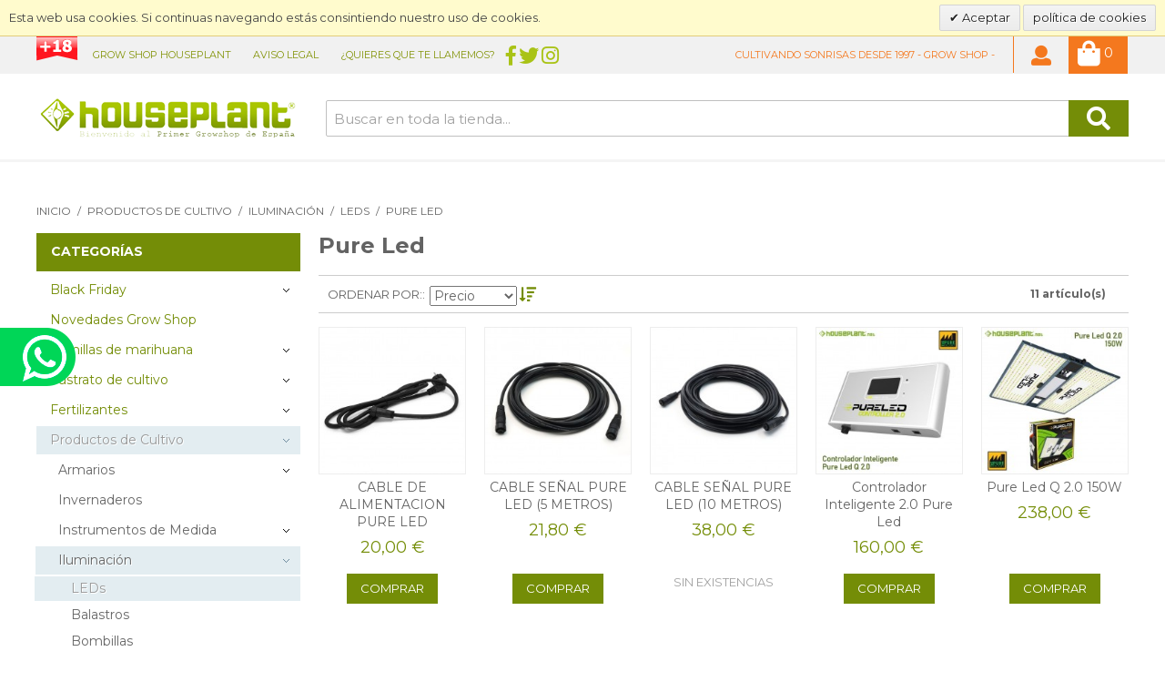

--- FILE ---
content_type: text/html; charset=UTF-8
request_url: https://www.houseplant.net/es/productos-de-cultivo/comprar-iluminacion-cultivo-marihuana/leds/pure-led.html
body_size: 33693
content:

<!DOCTYPE html>
<!--[if lt IE 7 ]> <html lang="es" id="top" class="no-js ie6"> <![endif]-->
<!--[if IE 7 ]> <html lang="es" id="top" class="no-js ie7"> <![endif]-->
<!--[if IE 8 ]> <html lang="es" id="top" class="no-js ie8"> <![endif]-->
<!--[if IE 9 ]> <html lang="es" id="top" class="no-js ie9"> <![endif]-->
<!--[if (gt IE 9)|!(IE)]><!--> <html lang="es" id="top" class="no-js"> <!--<![endif]-->
<head>
<meta http-equiv="Content-Type" content="text/html; charset=utf-8" />
<title>Pure Led - LEDs - Iluminación - Productos de Cultivo</title>
<meta name="description" content="Grow shop online en Madrid. Comprar semillas de marihuana y accesorios para el cultivo en nuestro grow shop online.a los mejores PRECIOS.✅" />
<meta name="google-site-verification" content="9tgUCc_YvPvoQGSZg_oY2RLZ_HtfSuSXWCSGnaHBHrc" />
<meta name="robots" content="INDEX,FOLLOW"/>
<link rel="icon" href="https://www.houseplant.net/media/favicon/default/favico.png" type="image/x-icon" />
<link rel="shortcut icon" href="https://www.houseplant.net/media/favicon/default/favico.png" type="image/x-icon" />
<link rel="apple-touch-icon" sizes="180x180" href="https://www.houseplant.net/es/apple-touch-icon.png">
<link rel="icon" type="image/png" sizes="32x32" href="https://www.houseplant.net/es/favicon-32x32.png">
<link rel="icon" type="image/png" sizes="16x16" href="https://www.houseplant.net/es/favicon-16x16.png">
<!-- <link rel="manifest" href="https://www.houseplant.net/es/manifest.json"> -->
<link rel="mask-icon" href="https://www.houseplant.net/es/safari-pinned-tab.svg" color="#ec730f">
<meta name="theme-color" content="#ffffff">
<link href="https://use.fontawesome.com/releases/v5.0.7/css/all.css" rel="stylesheet">
<link rel="stylesheet" href="https://cdn.fromdoppler.com/formgenerator/latest/styles.css?29779252">
<link rel="stylesheet" type="text/css" href="https://www.houseplant.net/media/amoptimization/es/skin/frontend/base/default/magmodules/snippets/snippets.css?v=1763365601" media="all" />
<link rel="stylesheet" type="text/css" href="https://www.houseplant.net/media/amoptimization/es/skin/frontend/base/default/valdecode/cookielaw/css/cookielaw.css?v=1763365601" media="all" />
<link rel="stylesheet" type="text/css" href="https://www.houseplant.net/media/amoptimization/es/skin/frontend/base/default/css/amscroll.css?v=1763365601" media="all" />
<link rel="stylesheet" href="//fonts.googleapis.com/css?family=Montserrat:400,700" />
<link rel="canonical" href="https://www.houseplant.net/es/productos-de-cultivo/comprar-iluminacion-cultivo-marihuana/leds/pure-led.html" />
<!--[if (lte IE 8) & (!IEMobile)]>
<link rel="stylesheet" type="text/css" href="https://www.houseplant.net/media/amoptimization/es/skin/frontend/rwd/houseplant/css/styles-ie8.css?v=1763365601" media="all" />
<link rel="stylesheet" type="text/css" href="https://www.houseplant.net/media/amoptimization/es/skin/frontend/rwd/houseplant/css/madisonisland-ie8.css?v=1763365601" media="all" />
<![endif]-->
<!--[if (gte IE 9) | (IEMobile)]><!-->
<link rel="stylesheet" type="text/css" href="https://www.houseplant.net/media/amoptimization/es/skin/frontend/rwd/houseplant/css/styles.css?v=1763365601" media="all" />
<link rel="stylesheet" type="text/css" href="https://www.houseplant.net/media/amoptimization/es/skin/frontend/rwd/houseplant/css/madisonisland.css?v=1763365601" media="all" />
<!--<![endif]-->
<meta name="viewport" content="initial-scale=1.0, width=device-width" />
<!-- BEGIN GOOGLE ANALYTICS CODE -->
<script type="text/javascript">
//<![CDATA[
var _gaq = _gaq || [];
_gaq.push(['_setAccount', 'UA-8189050-1']);
_gaq.push(['_trackPageview']);
(function() {
var ga = document.createElement('script'); ga.type = 'text/javascript'; ga.async = true;
ga.src = ('https:' == document.location.protocol ? 'https://ssl' : 'http://www') + '.google-analytics.com/ga.js';
var s = document.getElementsByTagName('script')[0]; s.parentNode.insertBefore(ga, s);
})();
//]]>
</script>
<!-- END GOOGLE ANALYTICS CODE -->
<meta name="alexaVerifyID" content="lrHFuWf5yIy9smYhGKULDyDeAAY"/>
</head>
<body class=" catalog-category-view categorypath-productos-de-cultivo-comprar-iluminacion-cultivo-marihuana-leds-pure-led-html category-pure-led">
<div id="v-cookielaw"
class="v-bar v-yellow-alert v-top"
style="display: none">
<div class="v-message">
Esta web usa cookies. Si continuas navegando estás consintiendo nuestro uso de cookies. </div>
<div class="v-actions">
<a href="javascript:cookieLawAccept();" class="v-button v-accept">
Aceptar </a>
<a rel="nofollow" href="https://www.houseplant.net/es/privacy-policy-cookie-restriction-mode" class="v-button">
política de cookies </a>
</div>
</div>
<div class="wrapper">
<noscript>
<div class="global-site-notice noscript">
<div class="notice-inner">
<p>
<strong>Puede que JavaScript esté deshabilitado en tu navegador.</strong><br />
Tiene que activar el JavaScript del navegador para utilizar las funciones de este sitio web. </p>
</div>
</div>
</noscript>
<div class="page">
<div id="aviso-stop" class="header-aviso">
<!-- <img style="width:100%" alt="Abierto" src="wysiwyg/grow-shop-online.jpg" /> -->
<!-- -->
</div>
<header id="header" class="page-header">
<div class="header-language-background">
<div class="header-language-container">
<div class="store-language-container">
<div class="info-cabecera">
<div class="top-menu">
<ul class="menu2" id="nav2">
<li><a href="https://www.houseplant.net/es/grow-shop-houseplant" rel="nofollow">Grow Shop Houseplant</a>
<ul class="shown-sub">
<li><a href="https://www.houseplant.net/es/houseplant" rel="nofollow">Houseplant &reg;</a></li>
<li><a href="https://www.houseplant.net/es/nuestro-growshop" rel="nofollow">Nuestro grow shop</a></li>
<li><a href="https://www.google.es/maps/@40.4256859,-3.702703,3a,90y,36.79h,99.69t/data=!3m7!1e1!3m5!1sAQwSTzzNL-0AAAQo8UlJ8w!2e0!3e2!7i13312!8i6656!6m1!1e1" rel="nofollow" target="_blank">Visita Virtual tienda</a></li>
</ul>
</li>
<!-- <li><a href="https://www.houseplant.net/es/how-to-buy" rel="nofollow">&iquest;C&oacute;mo comprar?</a>
<ul class="shown-sub">
<li><a href="https://www.houseplant.net/es/how-to-buy#growshop" rel="nofollow">Acude a nuestro growshop</a></li>
<li><a href="https://www.houseplant.net/es/how-to-buy#online" rel="nofollow">Compra comodamente online</a></li>
<li><a href="https://www.houseplant.net/es/how-to-buy#telefono" rel="nofollow">Compra por tel&eacute;fono</a></li>
<li><a href="https://www.houseplant.net/es/how-to-buy#pago" rel="nofollow">Medios de pago</a></li>
<li><a href="https://www.houseplant.net/es/how-to-buy#envio" rel="nofollow">Gastos de env&iacute;o</a></li>
<li><a href="https://www.houseplant.net/es/how-to-buy#seguimiento" rel="nofollow">Situaci&oacute;n del pedido</a></li>
<li><a href="https://www.houseplant.net/es/how-to-buy#atencion" rel="nofollow">Atenci&oacute;n al cliente</a></li>
<li><a href="https://www.houseplant.net/es/how-to-buy#soporte" rel="nofollow">Reclamaciones e Inicidencias</a></li>
</ul>
</li> --> <!--li><a href="https://www.houseplant.net/es/love-houseplant" rel="nofollow">I Love Houseplant</a></li--> <!--<li><a title="Abre tu futuro como mas te gusta." href="http://www.houseplant.es">Abre TU grow shop</a></li>-->
<li><a href="https://www.houseplant.net/es/legal-notice" rel="nofollow">Aviso Legal</a></li>
<li class="last"><a href="https://www.houseplant.net/es/contacts" rel="nofollow">&iquest;Quieres que te llamemos?</a></li>
</ul> <div class="social">
<a href="https://www.facebook.com/houseplant.growshop" target="_blank" rel="nofollow"><i class="fab fa-facebook-f fa-2x" aria-hidden="true"></i></a>
<a href="https://twitter.com/houseplantgrow" target="_blank" rel="nofollow"><i class="fab fa-twitter fa-2x" aria-hidden="true"></i></a>
<a href="https://www.instagram.com/houseplantgrow/" target="_blank" rel="nofollow"><i class="fab fa-instagram fa-2x" aria-hidden="true"></i></a>
</div>
</div>
</div>
</div>
<div class="top-links-area">
<div class="links">
<ul>
<li class="">
<a href="https://www.houseplant.net/es/customer/account/" rel="nofollow" data-target-element="#header-account">
<i class="fas fa-user fa-2x" aria-hidden="true"></i>
<span class="label no-display">Mi cuenta</span>
</a>
</li>
</ul>
</div>
</div>
<div class="welcome-msg">
Cultivando sonrisas desde 1997 - Grow Shop - </div>
</div>
</div>
<div class="page-header-container">
<a class="logo" href="https://www.houseplant.net/es/">
<img src="https://www.houseplant.net/skin/frontend/rwd/houseplant/images/houseplant.png" alt="Grow Shop Houseplant Madrid" class="large" />
<img src="https://www.houseplant.net/skin/frontend/rwd/houseplant/images/houseplant.png" alt="Grow Shop Houseplant Madrid" class="small" />
</a>
<div class="store-language-container">
</div>
<!-- Skip Links -->
<div class="skip-links">
<a href="#header-nav" class="skip-link skip-nav">
<i class="fa fa-bars fa-2x" aria-hidden="true"></i>
<span class="label">Menú</span>
</a>
<a href="#header-search" class="skip-link skip-search">
<i class="fas fa-search fa-2x" aria-hidden="true"></i>
<span class="label">Búsqueda</span>
</a>
<div class="account-cart-wrapper">
<a href="https://www.houseplant.net/es/customer/account/" data-target-element="#header-account" class="skip-link skip-account">
<i class="fas fa-user fa-2x" aria-hidden="true"></i>
<span class="label">Mi cuenta</span>
</a>
<div class="header-minicart">
<a rel="nofollow" href="https://www.houseplant.net/es/checkout/cart/" data-target-element="#header-cart" class="skip-link skip-cart no-count">
<i class="fas fa-shopping-bag fa-2x" aria-hidden="true"></i>
<span class="label"></span>
<span class="count">0</span>
</a>
<div id="header-cart" class="block block-cart skip-content">
<div id="minicart-error-message" class="minicart-message"></div>
<div id="minicart-success-message" class="minicart-message"></div>
<div class="minicart-wrapper">
<p class="block-subtitle">
Elementos agregados recientemente <a class="close skip-link-close" href="#" title="Cerrar">&times;</a>
</p>
<p class="empty">No tienes productos en su carrito</p>
</div>
</div>
</div>
</div>
<!-- Cart -->
</div>
<!-- Navigation -->
<!-- <div id="header-nav" class="skip-content">
</div>-->
<!-- Search -->
<div id="header-search" class="skip-content">
<form id="search_mini_form" action="https://www.houseplant.net/es/catalogsearch/result/" method="get">
<div class="input-box">
<label for="search">Buscar:</label>
<input id="search" type="search" name="q" value="" class="input-text required-entry" maxlength="128" placeholder="Buscar en toda la tienda..." />
<button type="submit" title="Búsqueda" class="button search-button"><i class="fas fa-search fa-2x" aria-hidden="true"></i><span><span>Búsqueda</span></span></button>
</div>
<div id="search_autocomplete" class="search-autocomplete"></div>
</form>
</div>
<!-- Account -->
<div id="header-account" class="skip-content">
<div class="links">
<ul>
<li class="first" ><a href="https://www.houseplant.net/es/customer/account/" title="Mi cuenta" >Mi cuenta</a></li>
<li ><a href="https://www.houseplant.net/es/checkout/cart/" title="Mi carrito" class="top-link-cart">Mi carrito</a></li>
<li ><a href="https://www.houseplant.net/es/checkout/" title="Pedido" class="top-link-checkout">Pedido</a></li>
<li ><a href="https://www.houseplant.net/es/customer/account/create/" title="Registrarse" >Registrarse</a></li>
<li class=" last" ><a href="https://www.houseplant.net/es/customer/account/login/" title="Inicio de sesión" >Inicio de sesión</a></li>
</ul>
</div>
</div>
</div>
<div id="header-nav-container">
<div id="header-nav" class="skip-content">
<nav id="nav">
<ol class="nav-primary">
<li class="level0 nav-1 first parent"><a title='black friday' href="https://www.houseplant.net/es/black-friday-81.html" class="level0 has-children">Black Friday</a><ul class="level0"><li class="level1 nav-1-1 first"><a title='3x2' href="https://www.houseplant.net/es/black-friday-81/3x2.html" class="level1 ">3x2</a></li><li class="level1 nav-1-2"><a title='4x3' href="https://www.houseplant.net/es/black-friday-81/4x3.html" class="level1 ">4x3</a></li><li class="level1 nav-1-3"><a title='cultivo' href="https://www.houseplant.net/es/black-friday-81/cultivo.html" class="level1 ">Cultivo</a></li><li class="level1 nav-1-4"><a title='kratom' href="https://www.houseplant.net/es/black-friday-81/kratom.html" class="level1 ">Kratom</a></li><li class="level1 nav-1-5"><a title='pipas de agua bola' href="https://www.houseplant.net/es/black-friday-81/pipas-de-agua-bola.html" class="level1 ">Pipas de Agua Bola</a></li><li class="level1 nav-1-6 last"><a title='semillas de marihuana' href="https://www.houseplant.net/es/black-friday-81/semillas-feminizadas.html" class="level1 ">Semillas de Marihuana</a></li></ul></li><li class="level0 nav-2"><a title='novedades grow shop' href="https://www.houseplant.net/es/novedades-grow-shop.html" class="level0 ">Novedades Grow Shop</a></li><li class="level0 nav-3 parent"><a title='semillas de marihuana' href="https://www.houseplant.net/es/semillas-de-marihuana.html" class="level0 has-children">Semillas de marihuana</a><ul class="level0"><li class="level1 nav-3-1 first parent"><a title='semillas feminizadas' href="https://www.houseplant.net/es/semillas-de-marihuana/feminizadas.html" class="level1 has-children">Semillas Feminizadas</a><ul class="level1"><li class="level2 nav-3-1-1 first"><a title='nuevas variedades 2025' href="https://www.houseplant.net/es/semillas-de-marihuana/feminizadas/nuevas-variedades-2025.html" class="level2 ">NUEVAS VARIEDADES 2025</a></li><li class="level2 nav-3-1-2"><a title='top 5 - alto thc' href="https://www.houseplant.net/es/semillas-de-marihuana/feminizadas/alto-contenido-en-thc.html" class="level2 ">TOP 5 - Alto THC</a></li><li class="level2 nav-3-1-3"><a title='top 5 - alta producción' href="https://www.houseplant.net/es/semillas-de-marihuana/feminizadas/top-5-alta-produccion.html" class="level2 ">TOP 5 - Alta Producción</a></li><li class="level2 nav-3-1-4"><a title='houseplant seeds fem' href="https://www.houseplant.net/es/semillas-de-marihuana/feminizadas/houseplant-seeds-fem.html" class="level2 ">Houseplant Seeds FEM</a></li><li class="level2 nav-3-1-5"><a title='00 seeds' href="https://www.houseplant.net/es/semillas-de-marihuana/feminizadas/00-seeds.html" class="level2 ">00 Seeds</a></li><li class="level2 nav-3-1-6"><a title='ace seeds' href="https://www.houseplant.net/es/semillas-de-marihuana/feminizadas/ace-seeds.html" class="level2 ">Ace Seeds</a></li><li class="level2 nav-3-1-7"><a title='advanced seeds' href="https://www.houseplant.net/es/semillas-de-marihuana/feminizadas/advanced-seeds.html" class="level2 ">Advanced Seeds</a></li><li class="level2 nav-3-1-8"><a title='auto seeds' href="https://www.houseplant.net/es/semillas-de-marihuana/feminizadas/auto-seeds.html" class="level2 ">Auto Seeds</a></li><li class="level2 nav-3-1-9"><a title='barney´s farm' href="https://www.houseplant.net/es/semillas-de-marihuana/feminizadas/barney-s-farm.html" class="level2 ">Barney´s Farm</a></li><li class="level2 nav-3-1-10"><a title='bcn seeds' href="https://www.houseplant.net/es/semillas-de-marihuana/feminizadas/bcn-seeds.html" class="level2 ">BCN Seeds</a></li><li class="level2 nav-3-1-11"><a title='big buddha seeds' href="https://www.houseplant.net/es/semillas-de-marihuana/feminizadas/big-buddha-seeds.html" class="level2 ">Big Buddha Seeds</a></li><li class="level2 nav-3-1-12"><a title='bomb seeds' href="https://www.houseplant.net/es/semillas-de-marihuana/feminizadas/bomb-seeds.html" class="level2 ">Bomb Seeds</a></li><li class="level2 nav-3-1-13"><a title='buddha seeds' href="https://www.houseplant.net/es/semillas-de-marihuana/feminizadas/buddha-seeds.html" class="level2 ">Buddha Seeds</a></li><li class="level2 nav-3-1-14"><a title='cbd seeds' href="https://www.houseplant.net/es/semillas-de-marihuana/feminizadas/cbd-seeds.html" class="level2 ">CBD Seeds</a></li><li class="level2 nav-3-1-15"><a title='delicious seeds' href="https://www.houseplant.net/es/semillas-de-marihuana/feminizadas/delicious-seeds.html" class="level2 ">Delicious Seeds</a></li><li class="level2 nav-3-1-16"><a title='dinafem' href="https://www.houseplant.net/es/semillas-de-marihuana/feminizadas/dinafem.html" class="level2 ">Dinafem</a></li><li class="level2 nav-3-1-17"><a title='dna genetics' href="https://www.houseplant.net/es/semillas-de-marihuana/feminizadas/dna-genetics.html" class="level2 ">DNA Genetics</a></li><li class="level2 nav-3-1-18"><a title='dr. underground' href="https://www.houseplant.net/es/semillas-de-marihuana/feminizadas/dr-underground.html" class="level2 ">DR. Underground</a></li><li class="level2 nav-3-1-19"><a title='dutch passion' href="https://www.houseplant.net/es/semillas-de-marihuana/feminizadas/dutch-passion.html" class="level2 ">Dutch Passion</a></li><li class="level2 nav-3-1-20"><a title='elite seeds' href="https://www.houseplant.net/es/semillas-de-marihuana/feminizadas/elite-seeds.html" class="level2 ">Elite Seeds</a></li><li class="level2 nav-3-1-21"><a title='expert seeds' href="https://www.houseplant.net/es/semillas-de-marihuana/feminizadas/expert-seeds.html" class="level2 ">Expert Seeds</a></li><li class="level2 nav-3-1-22"><a title='fast buds' href="https://www.houseplant.net/es/semillas-de-marihuana/feminizadas/fast-buds.html" class="level2 ">Fast Buds</a></li><li class="level2 nav-3-1-23"><a title='female seeds' href="https://www.houseplant.net/es/semillas-de-marihuana/feminizadas/female-seeds.html" class="level2 ">Female Seeds</a></li><li class="level2 nav-3-1-24"><a title='genehtik seeds' href="https://www.houseplant.net/es/semillas-de-marihuana/feminizadas/genehtik-seeds.html" class="level2 ">Genehtik Seeds</a></li><li class="level2 nav-3-1-25"><a title='grass-o-matic' href="https://www.houseplant.net/es/semillas-de-marihuana/feminizadas/grass-o-matic.html" class="level2 ">Grass-O-Matic</a></li><li class="level2 nav-3-1-26"><a title='green house' href="https://www.houseplant.net/es/semillas-de-marihuana/feminizadas/green-house.html" class="level2 ">Green House</a></li><li class="level2 nav-3-1-27"><a title='heavy weight seeds' href="https://www.houseplant.net/es/semillas-de-marihuana/feminizadas/heavy-weight-seeds.html" class="level2 ">Heavy Weight Seeds</a></li><li class="level2 nav-3-1-28"><a title='humboldt seeds' href="https://www.houseplant.net/es/semillas-de-marihuana/feminizadas/humboldt-seeds.html" class="level2 ">Humboldt Seeds</a></li><li class="level2 nav-3-1-29"><a title='joint doctor seeds' href="https://www.houseplant.net/es/semillas-de-marihuana/feminizadas/joint-doctor-seeds.html" class="level2 ">Joint Doctor Seeds</a></li><li class="level2 nav-3-1-30"><a title='kera seeds' href="https://www.houseplant.net/es/semillas-de-marihuana/feminizadas/kera-seeds.html" class="level2 ">Kera Seeds</a></li><li class="level2 nav-3-1-31"><a title='kc brains seeds' href="https://www.houseplant.net/es/semillas-de-marihuana/feminizadas/kc-brains-seeds.html" class="level2 ">KC Brains Seeds</a></li><li class="level2 nav-3-1-32"><a title='makka seeds' href="https://www.houseplant.net/es/semillas-de-marihuana/feminizadas/makka-seeds.html" class="level2 ">Makka Seeds</a></li><li class="level2 nav-3-1-33"><a title='mandala seeds' href="https://www.houseplant.net/es/semillas-de-marihuana/feminizadas/mandala-seeds-femeninas.html" class="level2 ">Mandala Seeds</a></li><li class="level2 nav-3-1-34"><a title='ministry seeds' href="https://www.houseplant.net/es/semillas-de-marihuana/feminizadas/ministry-seeds.html" class="level2 ">Ministry Seeds</a></li><li class="level2 nav-3-1-35"><a title='nirvana seeds' href="https://www.houseplant.net/es/semillas-de-marihuana/feminizadas/semillas-nirvana-seeds.html" class="level2 ">Nirvana Seeds</a></li><li class="level2 nav-3-1-36"><a title='paradise seeds' href="https://www.houseplant.net/es/semillas-de-marihuana/feminizadas/paradise-seeds.html" class="level2 ">Paradise Seeds</a></li><li class="level2 nav-3-1-37"><a title='positronics seeds' href="https://www.houseplant.net/es/semillas-de-marihuana/feminizadas/positronics-seeds.html" class="level2 ">Positronics Seeds</a></li><li class="level2 nav-3-1-38"><a title='pyramid seeds' href="https://www.houseplant.net/es/semillas-de-marihuana/feminizadas/pyramid-seeds.html" class="level2 ">Pyramid Seeds</a></li><li class="level2 nav-3-1-39"><a title='royal queen seeds' href="https://www.houseplant.net/es/semillas-de-marihuana/feminizadas/royal-queen-seeds.html" class="level2 ">Royal Queen Seeds</a></li><li class="level2 nav-3-1-40"><a title='samsara seeds' href="https://www.houseplant.net/es/semillas-de-marihuana/feminizadas/samsara-seeds.html" class="level2 ">Samsara Seeds</a></li><li class="level2 nav-3-1-41"><a title='seedsman' href="https://www.houseplant.net/es/semillas-de-marihuana/feminizadas/seedsman.html" class="level2 ">Seedsman</a></li><li class="level2 nav-3-1-42"><a title='sensi seeds' href="https://www.houseplant.net/es/semillas-de-marihuana/feminizadas/sensi-seeds.html" class="level2 ">Sensi Seeds</a></li><li class="level2 nav-3-1-43"><a title='serious seeds' href="https://www.houseplant.net/es/semillas-de-marihuana/feminizadas/serious-seeds.html" class="level2 ">Serious Seeds</a></li><li class="level2 nav-3-1-44"><a title='soma seeds' href="https://www.houseplant.net/es/semillas-de-marihuana/feminizadas/soma-seeds.html" class="level2 ">Soma Seeds</a></li><li class="level2 nav-3-1-45"><a title='strain hunters seeds' href="https://www.houseplant.net/es/semillas-de-marihuana/feminizadas/strain-hunters-seeds.html" class="level2 ">Strain Hunters Seeds</a></li><li class="level2 nav-3-1-46"><a title='sweet seeds' href="https://www.houseplant.net/es/semillas-de-marihuana/feminizadas/sweet-seeds.html" class="level2 ">Sweet Seeds</a></li><li class="level2 nav-3-1-47"><a title='t.h. seeds' href="https://www.houseplant.net/es/semillas-de-marihuana/feminizadas/t-h-seeds.html" class="level2 ">T.H. Seeds</a></li><li class="level2 nav-3-1-48"><a title='the bulldog seeds' href="https://www.houseplant.net/es/semillas-de-marihuana/feminizadas/the-bulldog-seeds-femeninas.html" class="level2 ">The Bulldog Seeds</a></li><li class="level2 nav-3-1-49"><a title='white label seeds' href="https://www.houseplant.net/es/semillas-de-marihuana/feminizadas/white-label-seeds.html" class="level2 ">White Label Seeds</a></li><li class="level2 nav-3-1-50"><a title='world of seeds' href="https://www.houseplant.net/es/semillas-de-marihuana/feminizadas/world-of-seeds.html" class="level2 ">World of Seeds</a></li><li class="level2 nav-3-1-51"><a title='blimburn seeds' href="https://www.houseplant.net/es/semillas-de-marihuana/feminizadas/blimburn-seeds.html" class="level2 ">Blimburn Seeds</a></li><li class="level2 nav-3-1-52 last"><a title='hight speed buds seeds' href="https://www.houseplant.net/es/semillas-de-marihuana/feminizadas/hight-speed-buds-seeds.html" class="level2 ">Hight Speed Buds Seeds </a></li></ul></li><li class="level1 nav-3-2"><a title='semillas fast flowering' href="https://www.houseplant.net/es/semillas-de-marihuana/semillas-fast-flowering.html" class="level1 ">Semillas Fast Flowering</a></li><li class="level1 nav-3-3 parent"><a title='semillas autoflorecientes' href="https://www.houseplant.net/es/semillas-de-marihuana/autoflorecientes.html" class="level1 has-children">Semillas Autoflorecientes</a><ul class="level1"><li class="level2 nav-3-3-1 first"><a title='mejores sativas 2025' href="https://www.houseplant.net/es/semillas-de-marihuana/autoflorecientes/mejores-sativas-2025.html" class="level2 ">MEJORES SATIVAS 2025</a></li><li class="level2 nav-3-3-2"><a title='mejores Índicas 2025' href="https://www.houseplant.net/es/semillas-de-marihuana/autoflorecientes/mejores-indicas-2025.html" class="level2 ">MEJORES ÍNDICAS 2025</a></li><li class="level2 nav-3-3-3"><a title='houseplant seeds auto' href="https://www.houseplant.net/es/semillas-de-marihuana/autoflorecientes/houseplant-seeds-auto.html" class="level2 ">Houseplant Seeds AUTO</a></li><li class="level2 nav-3-3-4"><a title='2fast4buds' href="https://www.houseplant.net/es/semillas-de-marihuana/autoflorecientes/2fast4buds.html" class="level2 ">2Fast4Buds</a></li><li class="level2 nav-3-3-5"><a title='00 seeds auto' href="https://www.houseplant.net/es/semillas-de-marihuana/autoflorecientes/00-seeds-auto.html" class="level2 ">00 Seeds Auto</a></li><li class="level2 nav-3-3-6"><a title='ace seeds auto' href="https://www.houseplant.net/es/semillas-de-marihuana/autoflorecientes/ace-seeds-auto.html" class="level2 ">Ace Seeds Auto</a></li><li class="level2 nav-3-3-7"><a title='barney´s farm auto' href="https://www.houseplant.net/es/semillas-de-marihuana/autoflorecientes/barney-s-farm-auto.html" class="level2 ">Barney´s Farm Auto</a></li><li class="level2 nav-3-3-8"><a title='bcn seeds auto' href="https://www.houseplant.net/es/semillas-de-marihuana/autoflorecientes/bcn-seeds-auto.html" class="level2 ">BCN Seeds Auto</a></li><li class="level2 nav-3-3-9"><a title='big buddha seeds' href="https://www.houseplant.net/es/semillas-de-marihuana/autoflorecientes/big-buddha-seeds-auto.html" class="level2 ">Big Buddha Seeds</a></li><li class="level2 nav-3-3-10"><a title='bomb seeds auto' href="https://www.houseplant.net/es/semillas-de-marihuana/autoflorecientes/bomb-seeds-auto.html" class="level2 ">Bomb Seeds Auto</a></li><li class="level2 nav-3-3-11"><a title='buddha seeds auto' href="https://www.houseplant.net/es/semillas-de-marihuana/autoflorecientes/buddha-seeds-auto.html" class="level2 ">Buddha Seeds Auto</a></li><li class="level2 nav-3-3-12"><a title='cbd seeds auto' href="https://www.houseplant.net/es/semillas-de-marihuana/autoflorecientes/cbd-seeds-auto.html" class="level2 ">Cbd Seeds Auto</a></li><li class="level2 nav-3-3-13"><a title='delicious seeds auto' href="https://www.houseplant.net/es/semillas-de-marihuana/autoflorecientes/delicious-seeds-auto.html" class="level2 ">Delicious Seeds Auto</a></li><li class="level2 nav-3-3-14"><a title='dna genetics auto' href="https://www.houseplant.net/es/semillas-de-marihuana/autoflorecientes/dna-genetics-auto.html" class="level2 ">DNA Genetics Auto</a></li><li class="level2 nav-3-3-15"><a title='dr. underground auto' href="https://www.houseplant.net/es/semillas-de-marihuana/autoflorecientes/dr-underground-auto.html" class="level2 ">Dr. Underground Auto</a></li><li class="level2 nav-3-3-16"><a title='dutch passion auto' href="https://www.houseplant.net/es/semillas-de-marihuana/autoflorecientes/dutch-passion-auto.html" class="level2 ">Dutch Passion Auto</a></li><li class="level2 nav-3-3-17"><a title='elite seeds auto cbd' href="https://www.houseplant.net/es/semillas-de-marihuana/autoflorecientes/elite-seeds-auto-cbd.html" class="level2 ">Elite Seeds Auto CBD</a></li><li class="level2 nav-3-3-18"><a title='elite seeds auto thc' href="https://www.houseplant.net/es/semillas-de-marihuana/autoflorecientes/elite-seeds-auto.html" class="level2 ">Elite Seeds Auto THC</a></li><li class="level2 nav-3-3-19"><a title='expert seeds auto' href="https://www.houseplant.net/es/semillas-de-marihuana/autoflorecientes/expert-seeds-auto.html" class="level2 ">Expert Seeds Auto</a></li><li class="level2 nav-3-3-20"><a title='fast buds auto' href="https://www.houseplant.net/es/semillas-de-marihuana/autoflorecientes/fast-buds.html" class="level2 ">Fast Buds Auto</a></li><li class="level2 nav-3-3-21"><a title='female seeds auto' href="https://www.houseplant.net/es/semillas-de-marihuana/autoflorecientes/female-seeds-auto.html" class="level2 ">Female Seeds Auto</a></li><li class="level2 nav-3-3-22"><a title='genehtik seeds auto' href="https://www.houseplant.net/es/semillas-de-marihuana/autoflorecientes/genehtik-seeds-auto.html" class="level2 ">Genehtik Seeds Auto</a></li><li class="level2 nav-3-3-23"><a title='grass-o-matic' href="https://www.houseplant.net/es/semillas-de-marihuana/autoflorecientes/grass-o-matic.html" class="level2 ">Grass-O-Matic </a></li><li class="level2 nav-3-3-24"><a title='green house auto' href="https://www.houseplant.net/es/semillas-de-marihuana/autoflorecientes/green-house-seeds-auto.html" class="level2 ">Green House Auto</a></li><li class="level2 nav-3-3-25"><a title='heavyweight seeds auto' href="https://www.houseplant.net/es/semillas-de-marihuana/autoflorecientes/heavyweight-seeds-auto.html" class="level2 ">Heavyweight Seeds Auto</a></li><li class="level2 nav-3-3-26"><a title='humboldt seeds auto' href="https://www.houseplant.net/es/semillas-de-marihuana/autoflorecientes/humboldt-seeds-auto.html" class="level2 ">Humboldt Seeds Auto</a></li><li class="level2 nav-3-3-27"><a title='joint doctor auto' href="https://www.houseplant.net/es/semillas-de-marihuana/autoflorecientes/joint-doctor-auto.html" class="level2 ">Joint Doctor Auto</a></li><li class="level2 nav-3-3-28"><a title='kc brains auto' href="https://www.houseplant.net/es/semillas-de-marihuana/autoflorecientes/kc-brains.html" class="level2 ">KC Brains Auto</a></li><li class="level2 nav-3-3-29"><a title='kera seeds auto' href="https://www.houseplant.net/es/semillas-de-marihuana/autoflorecientes/kera-seeds-auto.html" class="level2 ">Kera Seeds Auto</a></li><li class="level2 nav-3-3-30"><a title='makka seeds auto' href="https://www.houseplant.net/es/semillas-de-marihuana/autoflorecientes/makka-seeds-auto.html" class="level2 ">Makka Seeds Auto</a></li><li class="level2 nav-3-3-31"><a title='medical seeds auto' href="https://www.houseplant.net/es/semillas-de-marihuana/autoflorecientes/medical-seeds-auto.html" class="level2 ">Medical Seeds Auto</a></li><li class="level2 nav-3-3-32"><a title='ministry seeds auto' href="https://www.houseplant.net/es/semillas-de-marihuana/autoflorecientes/ministry-seeds.html" class="level2 ">Ministry Seeds Auto</a></li><li class="level2 nav-3-3-33"><a title='nirvana seeds auto' href="https://www.houseplant.net/es/semillas-de-marihuana/autoflorecientes/nirvana-seeds-auto.html" class="level2 ">Nirvana Seeds Auto</a></li><li class="level2 nav-3-3-34"><a title='paradise seeds auto' href="https://www.houseplant.net/es/semillas-de-marihuana/autoflorecientes/paradise-seeds-auto.html" class="level2 ">Paradise Seeds Auto</a></li><li class="level2 nav-3-3-35"><a title='positronics auto' href="https://www.houseplant.net/es/semillas-de-marihuana/autoflorecientes/positronics-auto.html" class="level2 ">Positronics Auto</a></li><li class="level2 nav-3-3-36"><a title='pure seeds auto' href="https://www.houseplant.net/es/semillas-de-marihuana/autoflorecientes/pure-seeds.html" class="level2 ">Pure Seeds Auto</a></li><li class="level2 nav-3-3-37"><a title='pyramid seeds auto' href="https://www.houseplant.net/es/semillas-de-marihuana/autoflorecientes/pyramid-seeds-auto.html" class="level2 ">Pyramid Seeds Auto</a></li><li class="level2 nav-3-3-38"><a title='royal queen seeds auto' href="https://www.houseplant.net/es/semillas-de-marihuana/autoflorecientes/royal-queen-seeds-auto.html" class="level2 ">Royal Queen Seeds Auto</a></li><li class="level2 nav-3-3-39"><a title='samsara auto' href="https://www.houseplant.net/es/semillas-de-marihuana/autoflorecientes/samsara-auto.html" class="level2 ">Samsara Auto</a></li><li class="level2 nav-3-3-40"><a title='seed stockers barcelona' href="https://www.houseplant.net/es/semillas-de-marihuana/autoflorecientes/seed-stockers-barcelona.html" class="level2 ">Seed Stockers Barcelona</a></li><li class="level2 nav-3-3-41"><a title='sensi seeds auto' href="https://www.houseplant.net/es/semillas-de-marihuana/autoflorecientes/sensi-seeds-auto.html" class="level2 ">Sensi Seeds Auto</a></li><li class="level2 nav-3-3-42"><a title='serious seeds auto' href="https://www.houseplant.net/es/semillas-de-marihuana/autoflorecientes/serious-seeds-auto.html" class="level2 ">Serious Seeds Auto</a></li><li class="level2 nav-3-3-43"><a title='strain hunters auto' href="https://www.houseplant.net/es/semillas-de-marihuana/autoflorecientes/strain-hunters-auto.html" class="level2 ">Strain Hunters Auto</a></li><li class="level2 nav-3-3-44"><a title='super strain seeds auto' href="https://www.houseplant.net/es/semillas-de-marihuana/autoflorecientes/super-strain-seeds-auto.html" class="level2 ">Super Strain Seeds Auto</a></li><li class="level2 nav-3-3-45"><a title='sweet seeds auto' href="https://www.houseplant.net/es/semillas-de-marihuana/autoflorecientes/sweet-seeds-auto.html" class="level2 ">Sweet Seeds Auto</a></li><li class="level2 nav-3-3-46"><a title='sweet seeds auto cbd' href="https://www.houseplant.net/es/semillas-de-marihuana/autoflorecientes/sweet-seeds-auto-cbd.html" class="level2 ">Sweet Seeds Auto CBD</a></li><li class="level2 nav-3-3-47"><a title='t.h. seeds auto' href="https://www.houseplant.net/es/semillas-de-marihuana/autoflorecientes/t-h-seeds-auto.html" class="level2 ">T.H. Seeds Auto</a></li><li class="level2 nav-3-3-48"><a title='the bulldog seeds auto' href="https://www.houseplant.net/es/semillas-de-marihuana/autoflorecientes/the-bulldog-seeds-auto.html" class="level2 ">The Bulldog Seeds Auto</a></li><li class="level2 nav-3-3-49"><a title='vision seeds auto' href="https://www.houseplant.net/es/semillas-de-marihuana/autoflorecientes/vision-seeds-auto.html" class="level2 ">Vision Seeds Auto</a></li><li class="level2 nav-3-3-50"><a title='white label auto' href="https://www.houseplant.net/es/semillas-de-marihuana/autoflorecientes/white-label-auto.html" class="level2 ">White Label Auto</a></li><li class="level2 nav-3-3-51 last"><a title='world of seeds auto' href="https://www.houseplant.net/es/semillas-de-marihuana/autoflorecientes/world-of-seeds-auto.html" class="level2 ">World Of Seeds Auto</a></li></ul></li><li class="level1 nav-3-4 parent"><a title='semillas regulares' href="https://www.houseplant.net/es/semillas-de-marihuana/regulares.html" class="level1 has-children">Semillas Regulares</a><ul class="level1"><li class="level2 nav-3-4-1 first"><a title='k.c brains' href="https://www.houseplant.net/es/semillas-de-marihuana/regulares/semillas-kc-brains.html" class="level2 ">K.C Brains</a></li><li class="level2 nav-3-4-2"><a title='mandala seeds' href="https://www.houseplant.net/es/semillas-de-marihuana/regulares/mandala-seeds-regulares.html" class="level2 ">Mandala Seeds</a></li><li class="level2 nav-3-4-3"><a title='nirvana seeds' href="https://www.houseplant.net/es/semillas-de-marihuana/regulares/nirvana-seeds.html" class="level2 ">Nirvana Seeds</a></li><li class="level2 nav-3-4-4"><a title='seedsman' href="https://www.houseplant.net/es/semillas-de-marihuana/regulares/seedsman-regulares.html" class="level2 ">Seedsman</a></li><li class="level2 nav-3-4-5"><a title='sensi seeds' href="https://www.houseplant.net/es/semillas-de-marihuana/regulares/sensi-seeds.html" class="level2 ">Sensi Seeds</a></li><li class="level2 nav-3-4-6 last"><a title='the bulldog seeds' href="https://www.houseplant.net/es/semillas-de-marihuana/regulares/the-bulldog-seeds-regular.html" class="level2 ">The Bulldog Seeds</a></li></ul></li><li class="level1 nav-3-5 parent"><a title='semillas cbd' href="https://www.houseplant.net/es/semillas-de-marihuana/semillas-cbd.html" class="level1 has-children">Semillas CBD</a><ul class="level1"><li class="level2 nav-3-5-1 first"><a title='barney´s farm cbd' href="https://www.houseplant.net/es/semillas-de-marihuana/semillas-cbd/barneys-farm-cbd.html" class="level2 ">Barney´s Farm CBD</a></li><li class="level2 nav-3-5-2"><a title='genehtik seeds cbd' href="https://www.houseplant.net/es/semillas-de-marihuana/semillas-cbd/genehtik-seed-cbd.html" class="level2 ">Genehtik Seeds CBD</a></li><li class="level2 nav-3-5-3"><a title='sweet seeds cbd' href="https://www.houseplant.net/es/semillas-de-marihuana/semillas-cbd/sweet-seeds-cbd.html" class="level2 ">Sweet Seeds CBD</a></li><li class="level2 nav-3-5-4"><a title='royal queen seeds cbd' href="https://www.houseplant.net/es/semillas-de-marihuana/semillas-cbd/royal-queen-seeds-cbd.html" class="level2 ">Royal Queen Seeds CBD</a></li><li class="level2 nav-3-5-5 last"><a title='houseplant seed cbd' href="https://www.houseplant.net/es/semillas-de-marihuana/semillas-cbd/houseplant-seed-cbd.html" class="level2 ">Houseplant Seed CBD</a></li></ul></li><li class="level1 nav-3-6 parent"><a title='semillas auto cbd' href="https://www.houseplant.net/es/semillas-de-marihuana/semillas-auto-cbd.html" class="level1 has-children">Semillas Auto CBD</a><ul class="level1"><li class="level2 nav-3-6-1 first"><a title='42 fast buds' href="https://www.houseplant.net/es/semillas-de-marihuana/semillas-auto-cbd/42-fast-buds.html" class="level2 ">42 Fast Buds </a></li><li class="level2 nav-3-6-2"><a title='sweet seeds auto cbd' href="https://www.houseplant.net/es/semillas-de-marihuana/semillas-auto-cbd/sweet-seeds-auto-cbd.html" class="level2 ">Sweet Seeds Auto CBD</a></li><li class="level2 nav-3-6-3 last"><a title='houseplant seeds auto cbd' href="https://www.houseplant.net/es/semillas-de-marihuana/semillas-auto-cbd/houseplant-seeds-auto-cbd.html" class="level2 ">Houseplant Seeds Auto CBD</a></li></ul></li><li class="level1 nav-3-7 last"><a title='semillas a granel' href="https://www.houseplant.net/es/semillas-de-marihuana/semillas-a-granel.html" class="level1 ">Semillas a Granel</a></li></ul></li><li class="level0 nav-4 parent"><a title='sustrato de cultivo' href="https://www.houseplant.net/es/sustrato.html" class="level0 has-children">Sustrato de cultivo</a><ul class="level0"><li class="level1 nav-4-1 first"><a title='atami' href="https://www.houseplant.net/es/sustrato/atami.html" class="level1 ">Atami</a></li><li class="level1 nav-4-2"><a title='b.a.c.' href="https://www.houseplant.net/es/sustrato/sustratos-bac.html" class="level1 ">B.A.C.</a></li><li class="level1 nav-4-3"><a title='biobizz' href="https://www.houseplant.net/es/sustrato/biobizz.html" class="level1 ">BioBizz </a></li><li class="level1 nav-4-4"><a title='biogreen' href="https://www.houseplant.net/es/sustrato/biogreen.html" class="level1 ">BioGreen</a></li><li class="level1 nav-4-5"><a title='bio nova' href="https://www.houseplant.net/es/sustrato/bio-nova.html" class="level1 ">Bio Nova </a></li><li class="level1 nav-4-6"><a title='canna' href="https://www.houseplant.net/es/sustrato/canna.html" class="level1 ">Canna </a></li><li class="level1 nav-4-7"><a title='cannabiogen' href="https://www.houseplant.net/es/sustrato/cannabiogen.html" class="level1 ">Cannabiogen</a></li><li class="level1 nav-4-8"><a title='fibra de coco' href="https://www.houseplant.net/es/sustrato/fibra-de-coco.html" class="level1 ">Fibra de Coco</a></li><li class="level1 nav-4-9"><a title='ghe' href="https://www.houseplant.net/es/sustrato/ghe.html" class="level1 ">GHE</a></li><li class="level1 nav-4-10"><a title='guanokalong' href="https://www.houseplant.net/es/sustrato/guanokalong.html" class="level1 ">Guanokalong</a></li><li class="level1 nav-4-11"><a title='jiffys' href="https://www.houseplant.net/es/sustrato/jiffys.html" class="level1 ">Jiffys</a></li><li class="level1 nav-4-12"><a title='kkcuc' href="https://www.houseplant.net/es/sustrato/kkcuc.html" class="level1 ">KKCUC</a></li><li class="level1 nav-4-13"><a title='lana de roca' href="https://www.houseplant.net/es/sustrato/lana-de-roca.html" class="level1 ">Lana de Roca</a></li><li class="level1 nav-4-14"><a title='plagron' href="https://www.houseplant.net/es/sustrato/plagron.html" class="level1 ">Plagron </a></li><li class="level1 nav-4-15"><a title='pro- xl' href="https://www.houseplant.net/es/sustrato/pro-xl.html" class="level1 ">Pro- XL</a></li><li class="level1 nav-4-16"><a title='pure factory' href="https://www.houseplant.net/es/sustrato/pure-factory.html" class="level1 ">Pure Factory</a></li><li class="level1 nav-4-17"><a title='rizhum' href="https://www.houseplant.net/es/sustrato/rizhum.html" class="level1 ">Rizhum</a></li><li class="level1 nav-4-18 last"><a title='sustratos generales' href="https://www.houseplant.net/es/sustrato/generales.html" class="level1 ">Sustratos Generales</a></li></ul></li><li class="level0 nav-5 parent"><a title='fertilizantes' href="https://www.houseplant.net/es/fertilizantes.html" class="level0 has-children">Fertilizantes</a><ul class="level0"><li class="level1 nav-5-1 first"><a title='fertilizantes' href="https://www.houseplant.net/es/fertilizantes/baratos.html" class="level1 ">Fertilizantes </a></li><li class="level1 nav-5-2"><a title='advanced nutrients' href="https://www.houseplant.net/es/fertilizantes/advanced-nutrients.html" class="level1 ">Advanced Nutrients</a></li><li class="level1 nav-5-3"><a title='aptus' href="https://www.houseplant.net/es/fertilizantes/aptus.html" class="level1 ">Aptus</a></li><li class="level1 nav-5-4"><a title='atami' href="https://www.houseplant.net/es/fertilizantes/atami.html" class="level1 ">Atami</a></li><li class="level1 nav-5-5"><a title='pack fertilizantes' href="https://www.houseplant.net/es/fertilizantes/pack-fertilizantes.html" class="level1 ">Pack Fertilizantes </a></li><li class="level1 nav-5-6"><a title='b.a.c.' href="https://www.houseplant.net/es/fertilizantes/bac.html" class="level1 ">B.A.C.</a></li><li class="level1 nav-5-7"><a title='biobizz' href="https://www.houseplant.net/es/fertilizantes/biobizz.html" class="level1 ">BioBizz</a></li><li class="level1 nav-5-8"><a title='bio-canna' href="https://www.houseplant.net/es/fertilizantes/bio-canna.html" class="level1 ">Bio-Canna</a></li><li class="level1 nav-5-9"><a title='biogreen' href="https://www.houseplant.net/es/fertilizantes/biogreen.html" class="level1 ">BioGreen</a></li><li class="level1 nav-5-10"><a title='canna' href="https://www.houseplant.net/es/fertilizantes/canna.html" class="level1 ">Canna</a></li><li class="level1 nav-5-11"><a title='cannabiogen' href="https://www.houseplant.net/es/fertilizantes/cannabiogen.html" class="level1 ">Cannabiogen</a></li><li class="level1 nav-5-12"><a title='cyco' href="https://www.houseplant.net/es/fertilizantes/cyco.html" class="level1 ">Cyco</a></li><li class="level1 nav-5-13"><a title='ghe' href="https://www.houseplant.net/es/fertilizantes/ghe.html" class="level1 ">GHE</a></li><li class="level1 nav-5-14"><a title='guanokalong' href="https://www.houseplant.net/es/fertilizantes/guanokalong.html" class="level1 ">Guanokalong</a></li><li class="level1 nav-5-15"><a title='green house' href="https://www.houseplant.net/es/fertilizantes/green-house.html" class="level1 ">Green House </a></li><li class="level1 nav-5-16"><a title='grotek' href="https://www.houseplant.net/es/fertilizantes/grotek.html" class="level1 ">Grotek</a></li><li class="level1 nav-5-17"><a title='hesi' href="https://www.houseplant.net/es/fertilizantes/hesi.html" class="level1 ">Hesi</a></li><li class="level1 nav-5-18"><a title='hy-pro' href="https://www.houseplant.net/es/fertilizantes/hy-pro.html" class="level1 ">HY-PRO</a></li><li class="level1 nav-5-19"><a title='liberty nutrients' href="https://www.houseplant.net/es/fertilizantes/liberty-nutrients.html" class="level1 ">Liberty Nutrients</a></li><li class="level1 nav-5-20"><a title='metrop' href="https://www.houseplant.net/es/fertilizantes/metrop.html" class="level1 ">Metrop</a></li><li class="level1 nav-5-21"><a title='mills' href="https://www.houseplant.net/es/fertilizantes/mills.html" class="level1 ">Mills</a></li><li class="level1 nav-5-22"><a title='naturcannabis' href="https://www.houseplant.net/es/fertilizantes/naturcannabis.html" class="level1 ">Naturcannabis</a></li><li class="level1 nav-5-23"><a title='packs fertilizantes' href="https://www.houseplant.net/es/fertilizantes/fertilizantes.html" class="level1 ">Packs Fertilizantes</a></li><li class="level1 nav-5-24"><a title='plagron' href="https://www.houseplant.net/es/fertilizantes/plagron.html" class="level1 ">Plagron</a></li><li class="level1 nav-5-25"><a title='pro - xl' href="https://www.houseplant.net/es/fertilizantes/pro-xl.html" class="level1 ">Pro - XL</a></li><li class="level1 nav-5-26"><a title='rizhum' href="https://www.houseplant.net/es/fertilizantes/rizhum.html" class="level1 ">Rizhum</a></li><li class="level1 nav-5-27"><a title='technaflora' href="https://www.houseplant.net/es/fertilizantes/technaflora.html" class="level1 ">Technaflora</a></li><li class="level1 nav-5-28"><a title='trabe' href="https://www.houseplant.net/es/fertilizantes/trabe.html" class="level1 ">Trabe</a></li><li class="level1 nav-5-29"><a title='varios' href="https://www.houseplant.net/es/fertilizantes/varios.html" class="level1 ">Varios</a></li><li class="level1 nav-5-30"><a title='ez fertilizantes' href="https://www.houseplant.net/es/fertilizantes/ez-fertilizantes.html" class="level1 ">EZ Fertilizantes</a></li><li class="level1 nav-5-31"><a title='terra aquatica' href="https://www.houseplant.net/es/fertilizantes/terra-aquatica.html" class="level1 ">Terra Aquatica</a></li><li class="level1 nav-5-32 last"><a title='finalizadores' href="https://www.houseplant.net/es/fertilizantes/finalizadores.html" class="level1 ">Finalizadores</a></li></ul></li><li class="level0 nav-6 active parent"><a title='productos de cultivo' href="https://www.houseplant.net/es/productos-de-cultivo.html" class="level0 has-children">Productos de Cultivo</a><ul class="level0"><li class="level1 nav-6-1 first parent"><a title='armarios' href="https://www.houseplant.net/es/productos-de-cultivo/comprar-armarios-cultivo-marihuana.html" class="level1 has-children">Armarios</a><ul class="level1"><li class="level2 nav-6-1-1 first"><a title='dark box' href="https://www.houseplant.net/es/productos-de-cultivo/comprar-armarios-cultivo-marihuana/dark-box.html" class="level2 ">Dark Box</a></li><li class="level2 nav-6-1-2"><a title='gt mylar' href="https://www.houseplant.net/es/productos-de-cultivo/comprar-armarios-cultivo-marihuana/comprar-armario-economico.html" class="level2 ">GT Mylar</a></li><li class="level2 nav-6-1-3"><a title='homebox' href="https://www.houseplant.net/es/productos-de-cultivo/comprar-armarios-cultivo-marihuana/homebox.html" class="level2 ">Homebox</a></li><li class="level2 nav-6-1-4"><a title='secret jardin' href="https://www.houseplant.net/es/productos-de-cultivo/comprar-armarios-cultivo-marihuana/secret-jardin.html" class="level2 ">Secret Jardin</a></li><li class="level2 nav-6-1-5"><a title='pure tent' href="https://www.houseplant.net/es/productos-de-cultivo/comprar-armarios-cultivo-marihuana/pure-tent.html" class="level2 ">Pure Tent</a></li><li class="level2 nav-6-1-6 last"><a title='vgrow - vivosun' href="https://www.houseplant.net/es/productos-de-cultivo/comprar-armarios-cultivo-marihuana/vgrow-vivosun.html" class="level2 ">VGROW - Vivosun</a></li></ul></li><li class="level1 nav-6-2"><a title='invernaderos' href="https://www.houseplant.net/es/productos-de-cultivo/invernaderos-propagadores-marihuana.html" class="level1 ">Invernaderos</a></li><li class="level1 nav-6-3 parent"><a title='instrumentos de medida' href="https://www.houseplant.net/es/productos-de-cultivo/instrumentos-de-medida.html" class="level1 has-children">Instrumentos de Medida</a><ul class="level1"><li class="level2 nav-6-3-1 first parent"><a title='medidores ec' href="https://www.houseplant.net/es/productos-de-cultivo/instrumentos-de-medida/comprar-medidores-ec.html" class="level2 has-children">Medidores Ec</a><ul class="level2"><li class="level3 nav-6-3-1-1 first last"><a title='medidores ec adwa' href="https://www.houseplant.net/es/productos-de-cultivo/instrumentos-de-medida/comprar-medidores-ec/medidores-ec-adwa.html" class="level3 ">Medidores EC ADWA</a></li></ul></li><li class="level2 nav-6-3-2"><a title='medidores ph' href="https://www.houseplant.net/es/productos-de-cultivo/instrumentos-de-medida/medidor-ph.html" class="level2 ">Medidores pH</a></li><li class="level2 nav-6-3-3 parent"><a title='medidores combo' href="https://www.houseplant.net/es/productos-de-cultivo/instrumentos-de-medida/medidores-combo-ph.html" class="level2 has-children">Medidores Combo</a><ul class="level2"><li class="level3 nav-6-3-3-1 first last"><a title='ec' href="https://www.houseplant.net/es/productos-de-cultivo/instrumentos-de-medida/medidores-combo-ph/ec.html" class="level3 ">Ec</a></li></ul></li><li class="level2 nav-6-3-4"><a title='soluciones calibradoras' href="https://www.houseplant.net/es/productos-de-cultivo/instrumentos-de-medida/comprar-soluciones-calibradoras.html" class="level2 ">Soluciones calibradoras</a></li><li class="level2 nav-6-3-5"><a title='accesorios &amp; repuestos' href="https://www.houseplant.net/es/productos-de-cultivo/instrumentos-de-medida/accesorios-repuestos.html" class="level2 ">Accesorios &amp; Repuestos</a></li><li class="level2 nav-6-3-6"><a title='medición agua' href="https://www.houseplant.net/es/productos-de-cultivo/instrumentos-de-medida/medicion-agua.html" class="level2 ">Medición Agua</a></li><li class="level2 nav-6-3-7"><a title='medición ambiental' href="https://www.houseplant.net/es/productos-de-cultivo/instrumentos-de-medida/medicion-ambiental.html" class="level2 ">Medición Ambiental</a></li><li class="level2 nav-6-3-8 last"><a title='temporizadores' href="https://www.houseplant.net/es/productos-de-cultivo/instrumentos-de-medida/temporizadores.html" class="level2 ">Temporizadores</a></li></ul></li><li class="level1 nav-6-4 active parent"><a title='iluminación' href="https://www.houseplant.net/es/productos-de-cultivo/comprar-iluminacion-cultivo-marihuana.html" class="level1 has-children">Iluminación</a><ul class="level1"><li class="level2 nav-6-4-1 first active parent"><a title='leds' href="https://www.houseplant.net/es/productos-de-cultivo/comprar-iluminacion-cultivo-marihuana/leds.html" class="level2 has-children">LEDs</a><ul class="level2"><li class="level3 nav-6-4-1-1 first"><a title='iluminacion led' href="https://www.houseplant.net/es/productos-de-cultivo/comprar-iluminacion-cultivo-marihuana/leds/iluminacion-grow-shop.html" class="level3 ">Iluminacion led</a></li><li class="level3 nav-6-4-1-2"><a title='the jungle - led lighting' href="https://www.houseplant.net/es/productos-de-cultivo/comprar-iluminacion-cultivo-marihuana/leds/the-jungle-led-lighting.html" class="level3 ">The Jungle - LED Lighting</a></li><li class="level3 nav-6-4-1-3"><a title='lumatek' href="https://www.houseplant.net/es/productos-de-cultivo/comprar-iluminacion-cultivo-marihuana/leds/lumatek.html" class="level3 ">Lumatek </a></li><li class="level3 nav-6-4-1-4"><a title='solux' href="https://www.houseplant.net/es/productos-de-cultivo/comprar-iluminacion-cultivo-marihuana/leds/solux.html" class="level3 ">Solux</a></li><li class="level3 nav-6-4-1-5"><a title='sun system' href="https://www.houseplant.net/es/productos-de-cultivo/comprar-iluminacion-cultivo-marihuana/leds/sun-system.html" class="level3 ">Sun System</a></li><li class="level3 nav-6-4-1-6 active"><a title='pure led' href="https://www.houseplant.net/es/productos-de-cultivo/comprar-iluminacion-cultivo-marihuana/leds/pure-led.html" class="level3 ">Pure Led</a></li><li class="level3 nav-6-4-1-7"><a title='fluence' href="https://www.houseplant.net/es/productos-de-cultivo/comprar-iluminacion-cultivo-marihuana/leds/fluence.html" class="level3 ">Fluence</a></li><li class="level3 nav-6-4-1-8"><a title='gavita led' href="https://www.houseplant.net/es/productos-de-cultivo/comprar-iluminacion-cultivo-marihuana/leds/gavita-led.html" class="level3 ">Gavita Led</a></li><li class="level3 nav-6-4-1-9"><a title='high canna light' href="https://www.houseplant.net/es/productos-de-cultivo/comprar-iluminacion-cultivo-marihuana/leds/high-canna-light.html" class="level3 ">High Canna Light</a></li><li class="level3 nav-6-4-1-10"><a title='sanlight' href="https://www.houseplant.net/es/productos-de-cultivo/comprar-iluminacion-cultivo-marihuana/leds/sanlight.html" class="level3 ">Sanlight</a></li><li class="level3 nav-6-4-1-11 last"><a title='vanguard hydroponics' href="https://www.houseplant.net/es/productos-de-cultivo/comprar-iluminacion-cultivo-marihuana/leds/vanguard-hydroponics.html" class="level3 ">Vanguard Hydroponics</a></li></ul></li><li class="level2 nav-6-4-2"><a title='balastros' href="https://www.houseplant.net/es/productos-de-cultivo/comprar-iluminacion-cultivo-marihuana/balastros.html" class="level2 ">Balastros</a></li><li class="level2 nav-6-4-3"><a title='bombillas' href="https://www.houseplant.net/es/productos-de-cultivo/comprar-iluminacion-cultivo-marihuana/bombillas.html" class="level2 ">Bombillas</a></li><li class="level2 nav-6-4-4"><a title='bombillas bajo consumo' href="https://www.houseplant.net/es/productos-de-cultivo/comprar-iluminacion-cultivo-marihuana/bombillas-bajo-consumo.html" class="level2 ">Bombillas Bajo consumo</a></li><li class="level2 nav-6-4-5"><a title='reflectores' href="https://www.houseplant.net/es/productos-de-cultivo/comprar-iluminacion-cultivo-marihuana/reflectores.html" class="level2 ">Reflectores</a></li><li class="level2 nav-6-4-6"><a title='eq. iluminación completos' href="https://www.houseplant.net/es/productos-de-cultivo/comprar-iluminacion-cultivo-marihuana/eq-iluminacion-completos.html" class="level2 ">Eq. Iluminación Completos</a></li><li class="level2 nav-6-4-7"><a title='plásticos reflectantes' href="https://www.houseplant.net/es/productos-de-cultivo/comprar-iluminacion-cultivo-marihuana/comprar-plasticos-reflectantes.html" class="level2 ">Plásticos Reflectantes</a></li><li class="level2 nav-6-4-8"><a title='flourescentes' href="https://www.houseplant.net/es/productos-de-cultivo/comprar-iluminacion-cultivo-marihuana/flourescentes.html" class="level2 ">Flourescentes</a></li><li class="level2 nav-6-4-9"><a title='accesorios iluminación' href="https://www.houseplant.net/es/productos-de-cultivo/comprar-iluminacion-cultivo-marihuana/accesorios-iluminacion.html" class="level2 ">Accesorios Iluminación</a></li><li class="level2 nav-6-4-10 last"><a title='lec' href="https://www.houseplant.net/es/productos-de-cultivo/comprar-iluminacion-cultivo-marihuana/lec.html" class="level2 ">LEC</a></li></ul></li><li class="level1 nav-6-5 parent"><a title='riego' href="https://www.houseplant.net/es/productos-de-cultivo/articulos-riego-plantas.html" class="level1 has-children">Riego</a><ul class="level1"><li class="level2 nav-6-5-1 first"><a title='filtros osmosis' href="https://www.houseplant.net/es/productos-de-cultivo/articulos-riego-plantas/filtros-osmosis.html" class="level2 ">Filtros Osmosis </a></li><li class="level2 nav-6-5-2"><a title='bombas agua' href="https://www.houseplant.net/es/productos-de-cultivo/articulos-riego-plantas/bombas-agua.html" class="level2 ">Bombas agua</a></li><li class="level2 nav-6-5-3"><a title='kits de riego' href="https://www.houseplant.net/es/productos-de-cultivo/articulos-riego-plantas/kits-de-riego.html" class="level2 ">Kits de Riego</a></li><li class="level2 nav-6-5-4"><a title='filtros de agua' href="https://www.houseplant.net/es/productos-de-cultivo/articulos-riego-plantas/filtros-de-agua.html" class="level2 ">Filtros de Agua</a></li><li class="level2 nav-6-5-5"><a title='bombas aire' href="https://www.houseplant.net/es/productos-de-cultivo/articulos-riego-plantas/bombas-aire.html" class="level2 ">Bombas Aire</a></li><li class="level2 nav-6-5-6"><a title='depósitos' href="https://www.houseplant.net/es/productos-de-cultivo/articulos-riego-plantas/depositos.html" class="level2 ">Depósitos</a></li><li class="level2 nav-6-5-7"><a title='accesorios riego' href="https://www.houseplant.net/es/productos-de-cultivo/articulos-riego-plantas/accesorios-riego-para-marihuana.html" class="level2 ">Accesorios riego</a></li><li class="level2 nav-6-5-8"><a title='regaderas' href="https://www.houseplant.net/es/productos-de-cultivo/articulos-riego-plantas/regaderas.html" class="level2 ">Regaderas</a></li><li class="level2 nav-6-5-9 last"><a title='pulverizadores' href="https://www.houseplant.net/es/productos-de-cultivo/articulos-riego-plantas/pulverizadores.html" class="level2 ">Pulverizadores</a></li></ul></li><li class="level1 nav-6-6 parent"><a title='ventilación' href="https://www.houseplant.net/es/productos-de-cultivo/comprar-accesorios-control-de-clima-ventilacion.html" class="level1 has-children">Ventilación</a><ul class="level1"><li class="level2 nav-6-6-1 first"><a title='tubos de conducto' href="https://www.houseplant.net/es/productos-de-cultivo/comprar-accesorios-control-de-clima-ventilacion/comprar-tubos-de-conducto.html" class="level2 ">Tubos de Conducto</a></li><li class="level2 nav-6-6-2"><a title='extractores tubulares' href="https://www.houseplant.net/es/productos-de-cultivo/comprar-accesorios-control-de-clima-ventilacion/extractores-tubulares.html" class="level2 ">Extractores Tubulares</a></li><li class="level2 nav-6-6-3"><a title='extractores helicoidales' href="https://www.houseplant.net/es/productos-de-cultivo/comprar-accesorios-control-de-clima-ventilacion/extractores-helicoidales.html" class="level2 ">Extractores Helicoidales</a></li><li class="level2 nav-6-6-4"><a title='ventiladores' href="https://www.houseplant.net/es/productos-de-cultivo/comprar-accesorios-control-de-clima-ventilacion/ventiladores.html" class="level2 ">Ventiladores</a></li><li class="level2 nav-6-6-5"><a title='accesorios ventilación' href="https://www.houseplant.net/es/productos-de-cultivo/comprar-accesorios-control-de-clima-ventilacion/accesorios-clima-ventilacion.html" class="level2 ">Accesorios Ventilación</a></li><li class="level2 nav-6-6-6 last"><a title='cajas antiruido' href="https://www.houseplant.net/es/productos-de-cultivo/comprar-accesorios-control-de-clima-ventilacion/cajas-antiruido.html" class="level2 ">Cajas Antiruido</a></li></ul></li><li class="level1 nav-6-7 parent"><a title='control de clima' href="https://www.houseplant.net/es/productos-de-cultivo/control-clima-cultivos-interior.html" class="level1 has-children">Control de Clima</a><ul class="level1"><li class="level2 nav-6-7-1 first"><a title='deshumidificadores' href="https://www.houseplant.net/es/productos-de-cultivo/control-clima-cultivos-interior/deshumidificadores.html" class="level2 ">Deshumidificadores</a></li><li class="level2 nav-6-7-2"><a title='humidificadores' href="https://www.houseplant.net/es/productos-de-cultivo/control-clima-cultivos-interior/humidificadores.html" class="level2 ">Humidificadores</a></li><li class="level2 nav-6-7-3"><a title='dispensadores co2' href="https://www.houseplant.net/es/productos-de-cultivo/control-clima-cultivos-interior/dispensadores-co2.html" class="level2 ">Dispensadores CO2</a></li><li class="level2 nav-6-7-4"><a title='controladores' href="https://www.houseplant.net/es/productos-de-cultivo/control-clima-cultivos-interior/controladores.html" class="level2 ">Controladores</a></li><li class="level2 nav-6-7-5"><a title='purificador aire' href="https://www.houseplant.net/es/productos-de-cultivo/control-clima-cultivos-interior/purificador-aire.html" class="level2 ">Purificador Aire</a></li><li class="level2 nav-6-7-6"><a title='mantas térmicas' href="https://www.houseplant.net/es/productos-de-cultivo/control-clima-cultivos-interior/mantas-termicas.html" class="level2 ">Mantas Térmicas</a></li><li class="level2 nav-6-7-7"><a title='termostatos' href="https://www.houseplant.net/es/productos-de-cultivo/control-clima-cultivos-interior/termostatos.html" class="level2 ">Termostatos</a></li><li class="level2 nav-6-7-8 last"><a title='termohigrometros' href="https://www.houseplant.net/es/productos-de-cultivo/control-clima-cultivos-interior/termohigrometros.html" class="level2 ">Termohigrometros</a></li></ul></li><li class="level1 nav-6-8 parent"><a title='macetas y bandejas' href="https://www.houseplant.net/es/productos-de-cultivo/macetas-y-bandejas-cultivo-marihuana.html" class="level1 has-children">Macetas y Bandejas</a><ul class="level1"><li class="level2 nav-6-8-1 first parent"><a title='macetas' href="https://www.houseplant.net/es/productos-de-cultivo/macetas-y-bandejas-cultivo-marihuana/macetas.html" class="level2 has-children">Macetas</a><ul class="level2"><li class="level3 nav-6-8-1-1 first"><a title='redondas' href="https://www.houseplant.net/es/productos-de-cultivo/macetas-y-bandejas-cultivo-marihuana/macetas/redondas.html" class="level3 ">Redondas</a></li><li class="level3 nav-6-8-1-2"><a title='cuadradas' href="https://www.houseplant.net/es/productos-de-cultivo/macetas-y-bandejas-cultivo-marihuana/macetas/cuadradas.html" class="level3 ">Cuadradas</a></li><li class="level3 nav-6-8-1-3 last"><a title='macetas varias' href="https://www.houseplant.net/es/productos-de-cultivo/macetas-y-bandejas-cultivo-marihuana/macetas/macetas-varias.html" class="level3 ">Macetas varias</a></li></ul></li><li class="level2 nav-6-8-2 last"><a title='bandejas' href="https://www.houseplant.net/es/productos-de-cultivo/macetas-y-bandejas-cultivo-marihuana/comprar-bandejas-cultivo.html" class="level2 ">Bandejas</a></li></ul></li><li class="level1 nav-6-9 parent"><a title='insecticidas / fungicidas' href="https://www.houseplant.net/es/productos-de-cultivo/comprar-insecticidas-fungicidas-online-para-marihuana.html" class="level1 has-children">Insecticidas / Fungicidas</a><ul class="level1"><li class="level2 nav-6-9-1 first"><a title='fungicidas' href="https://www.houseplant.net/es/productos-de-cultivo/comprar-insecticidas-fungicidas-online-para-marihuana/comprar-fungicidas-marihuana.html" class="level2 ">Fungicidas</a></li><li class="level2 nav-6-9-2"><a title='insecticidas' href="https://www.houseplant.net/es/productos-de-cultivo/comprar-insecticidas-fungicidas-online-para-marihuana/comprar-insecticidas-marihuana.html" class="level2 ">Insecticidas</a></li><li class="level2 nav-6-9-3 last"><a title='preventivo' href="https://www.houseplant.net/es/productos-de-cultivo/comprar-insecticidas-fungicidas-online-para-marihuana/comprar-preventivo-insectos.html" class="level2 ">Preventivo</a></li></ul></li><li class="level1 nav-6-10 parent"><a title='herramientas &amp; accesorios' href="https://www.houseplant.net/es/productos-de-cultivo/herramientas-accesorios.html" class="level1 has-children">Herramientas &amp; Accesorios</a><ul class="level1"><li class="level2 nav-6-10-1 first"><a title='tutores' href="https://www.houseplant.net/es/productos-de-cultivo/herramientas-accesorios/tutores.html" class="level2 ">Tutores</a></li><li class="level2 nav-6-10-2"><a title='etiquetas' href="https://www.houseplant.net/es/productos-de-cultivo/herramientas-accesorios/etiquetas.html" class="level2 ">Etiquetas</a></li><li class="level2 nav-6-10-3"><a title='vigilancia' href="https://www.houseplant.net/es/productos-de-cultivo/herramientas-accesorios/vigilancia.html" class="level2 ">Vigilancia</a></li><li class="level2 nav-6-10-4"><a title='Útiles' href="https://www.houseplant.net/es/productos-de-cultivo/herramientas-accesorios/utiles.html" class="level2 ">Útiles</a></li><li class="level2 nav-6-10-5"><a title='prevención' href="https://www.houseplant.net/es/productos-de-cultivo/herramientas-accesorios/prevencion.html" class="level2 ">Prevención</a></li><li class="level2 nav-6-10-6 last"><a title='luz verde' href="https://www.houseplant.net/es/productos-de-cultivo/herramientas-accesorios/luz-verde.html" class="level2 ">Luz Verde</a></li></ul></li><li class="level1 nav-6-11 parent"><a title='tratamiento de olores' href="https://www.houseplant.net/es/productos-de-cultivo/tratamiento-de-olores-marihuana.html" class="level1 has-children">Tratamiento de Olores</a><ul class="level1"><li class="level2 nav-6-11-1 first parent"><a title='filtros de carbono' href="https://www.houseplant.net/es/productos-de-cultivo/tratamiento-de-olores-marihuana/filtros-de-carbono.html" class="level2 has-children">Filtros de Carbono</a><ul class="level2"><li class="level3 nav-6-11-1-1 first last"><a title='can filters' href="https://www.houseplant.net/es/productos-de-cultivo/tratamiento-de-olores-marihuana/filtros-de-carbono/can-filters.html" class="level3 ">Can Filters</a></li></ul></li><li class="level2 nav-6-11-2 parent"><a title='eliminadores de olor' href="https://www.houseplant.net/es/productos-de-cultivo/tratamiento-de-olores-marihuana/eliminadores-de-olor.html" class="level2 has-children">Eliminadores de Olor</a><ul class="level2"><li class="level3 nav-6-11-2-1 first"><a title='ona' href="https://www.houseplant.net/es/productos-de-cultivo/tratamiento-de-olores-marihuana/eliminadores-de-olor/ona.html" class="level3 ">ONA </a></li><li class="level3 nav-6-11-2-2"><a title='vaportek' href="https://www.houseplant.net/es/productos-de-cultivo/tratamiento-de-olores-marihuana/eliminadores-de-olor/vaportek.html" class="level3 ">VAPORTEK</a></li><li class="level3 nav-6-11-2-3 last"><a title='neutralizer' href="https://www.houseplant.net/es/productos-de-cultivo/tratamiento-de-olores-marihuana/eliminadores-de-olor/neutralizer.html" class="level3 ">NEUTRALIZER</a></li></ul></li><li class="level2 nav-6-11-3 last"><a title='emisores de ozono' href="https://www.houseplant.net/es/productos-de-cultivo/tratamiento-de-olores-marihuana/emisores-de-ozono.html" class="level2 ">Emisores de Ozono</a></li></ul></li><li class="level1 nav-6-12 parent"><a title='sistemas aero &amp; hidro' href="https://www.houseplant.net/es/productos-de-cultivo/comprar-sistemas-aero-hidro-cultivo-marihuana.html" class="level1 has-children">Sistemas Aero &amp; Hidro</a><ul class="level1"><li class="level2 nav-6-12-1 first parent"><a title='hidroponía' href="https://www.houseplant.net/es/productos-de-cultivo/comprar-sistemas-aero-hidro-cultivo-marihuana/hidroponia.html" class="level2 has-children">Hidroponía</a><ul class="level2"><li class="level3 nav-6-12-1-1 first"><a title='sistemas wilma' href="https://www.houseplant.net/es/productos-de-cultivo/comprar-sistemas-aero-hidro-cultivo-marihuana/hidroponia/sistemas-wilma.html" class="level3 ">Sistemas Wilma</a></li><li class="level3 nav-6-12-1-2 last"><a title='sistemas multiflow' href="https://www.houseplant.net/es/productos-de-cultivo/comprar-sistemas-aero-hidro-cultivo-marihuana/hidroponia/sistemas-multiflow.html" class="level3 ">Sistemas Multiflow</a></li></ul></li><li class="level2 nav-6-12-2 last parent"><a title='aeroponía' href="https://www.houseplant.net/es/productos-de-cultivo/comprar-sistemas-aero-hidro-cultivo-marihuana/aeroponia.html" class="level2 has-children">Aeroponía</a><ul class="level2"><li class="level3 nav-6-12-2-1 first"><a title='sistemas aerogrow' href="https://www.houseplant.net/es/productos-de-cultivo/comprar-sistemas-aero-hidro-cultivo-marihuana/aeroponia/sistemas-aerogrow.html" class="level3 ">Sistemas AeroGrow</a></li><li class="level3 nav-6-12-2-2"><a title='sistemas autopot' href="https://www.houseplant.net/es/productos-de-cultivo/comprar-sistemas-aero-hidro-cultivo-marihuana/aeroponia/sistemas-autopot.html" class="level3 ">Sistemas Autopot</a></li><li class="level3 nav-6-12-2-3"><a title='sistemas ghe' href="https://www.houseplant.net/es/productos-de-cultivo/comprar-sistemas-aero-hidro-cultivo-marihuana/aeroponia/sistemas-ghe.html" class="level3 ">Sistemas GHE</a></li><li class="level3 nav-6-12-2-4 last"><a title='sistemas varios' href="https://www.houseplant.net/es/productos-de-cultivo/comprar-sistemas-aero-hidro-cultivo-marihuana/aeroponia/sistemas-varios.html" class="level3 ">SIstemas Varios</a></li></ul></li></ul></li><li class="level1 nav-6-13"><a title='ofertas productos cultivo' href="https://www.houseplant.net/es/productos-de-cultivo/ofertas-productos-cultivo.html" class="level1 ">Ofertas Productos Cultivo</a></li><li class="level1 nav-6-14 last"><a title='feminización de plantas' href="https://www.houseplant.net/es/productos-de-cultivo/feminizacion-de-plantas.html" class="level1 ">Feminización de Plantas</a></li></ul></li><li class="level0 nav-7 parent"><a title='cosecha' href="https://www.houseplant.net/es/cosecha.html" class="level0 has-children">Cosecha</a><ul class="level0"><li class="level1 nav-7-1 first parent"><a title='extracciones' href="https://www.houseplant.net/es/cosecha/comprar-extracciones-marihuana.html" class="level1 has-children">Extracciones</a><ul class="level1"><li class="level2 nav-7-1-1 first"><a title='extracción en seco' href="https://www.houseplant.net/es/cosecha/comprar-extracciones-marihuana/extraccion-en-seco.html" class="level2 ">Extracción en Seco</a></li><li class="level2 nav-7-1-2"><a title='bho extracción con gas' href="https://www.houseplant.net/es/cosecha/comprar-extracciones-marihuana/bho-extraccion-con-gas.html" class="level2 ">BHO Extracción con Gas</a></li><li class="level2 nav-7-1-3 parent"><a title='rosin extracción' href="https://www.houseplant.net/es/cosecha/comprar-extracciones-marihuana/extraccion-rosin.html" class="level2 has-children">ROSIN Extracción </a><ul class="level2"><li class="level3 nav-7-1-3-1 first"><a title='papel para extracciones' href="https://www.houseplant.net/es/cosecha/comprar-extracciones-marihuana/extraccion-rosin/papel-para-extracciones.html" class="level3 ">Papel para Extracciones</a></li><li class="level3 nav-7-1-3-2 last"><a title='bolsas rosin' href="https://www.houseplant.net/es/cosecha/comprar-extracciones-marihuana/extraccion-rosin/filtros-rosin.html" class="level3 ">Bolsas ROSIN</a></li></ul></li><li class="level2 nav-7-1-4"><a title='lavadoras y mallas para extracciones de pólen' href="https://www.houseplant.net/es/cosecha/comprar-extracciones-marihuana/lavadoras-y-mallas-para-extracciones-de-polen.html" class="level2 ">Lavadoras y Mallas para Extracciones de Pólen</a></li><li class="level2 nav-7-1-5"><a title='prensadores' href="https://www.houseplant.net/es/cosecha/comprar-extracciones-marihuana/prensadores.html" class="level2 ">Prensadores</a></li><li class="level2 nav-7-1-6"><a title='bombas de vacío' href="https://www.houseplant.net/es/cosecha/comprar-extracciones-marihuana/bombas-de-vacio.html" class="level2 ">Bombas de Vacío</a></li><li class="level2 nav-7-1-7"><a title='envases' href="https://www.houseplant.net/es/cosecha/comprar-extracciones-marihuana/envases.html" class="level2 ">Envases</a></li><li class="level2 nav-7-1-8 last"><a title='gas para extracciones' href="https://www.houseplant.net/es/cosecha/comprar-extracciones-marihuana/gas-para-extracciones.html" class="level2 ">Gas para Extracciones</a></li></ul></li><li class="level1 nav-7-2"><a title='conservación' href="https://www.houseplant.net/es/cosecha/comprar-bote-conservacion-marihuana.html" class="level1 ">Conservación</a></li><li class="level1 nav-7-3"><a title='mesas de secado' href="https://www.houseplant.net/es/cosecha/mesas-de-secado.html" class="level1 ">Mesas de secado</a></li><li class="level1 nav-7-4"><a title='microscopios' href="https://www.houseplant.net/es/cosecha/microscopios.html" class="level1 ">Microscopios</a></li><li class="level1 nav-7-5 parent"><a title='peladoras' href="https://www.houseplant.net/es/cosecha/peladoras.html" class="level1 has-children">Peladoras</a><ul class="level1"><li class="level2 nav-7-5-1 first last"><a title='trimpro' href="https://www.houseplant.net/es/cosecha/peladoras/peladoras-trimpro.html" class="level2 ">TrimPro</a></li></ul></li><li class="level1 nav-7-6"><a title='tijeras' href="https://www.houseplant.net/es/cosecha/comprar-tijeras-poda-marihuana.html" class="level1 ">Tijeras</a></li><li class="level1 nav-7-7"><a title='terpenos' href="https://www.houseplant.net/es/cosecha/terpenos.html" class="level1 ">Terpenos</a></li><li class="level1 nav-7-8"><a title='imprescindibles' href="https://www.houseplant.net/es/cosecha/imprescindibles.html" class="level1 ">Imprescindibles</a></li><li class="level1 nav-7-9 last"><a title='ofertas cosecha' href="https://www.houseplant.net/es/cosecha/ofertas-cosechas.html" class="level1 ">OFERTAS Cosecha</a></li></ul></li><li class="level0 nav-8 parent"><a title='parafernalia' href="https://www.houseplant.net/es/parafernalia.html" class="level0 has-children">Parafernalia</a><ul class="level0"><li class="level1 nav-8-1 first"><a title='almacenamiento' href="https://www.houseplant.net/es/parafernalia/almacenamiento.html" class="level1 ">Almacenamiento</a></li><li class="level1 nav-8-2"><a title='articulos ocultación' href="https://www.houseplant.net/es/parafernalia/comprar-articulos-ocultacion.html" class="level1 ">Articulos ocultación</a></li><li class="level1 nav-8-3 parent"><a title='básculas de precisión' href="https://www.houseplant.net/es/parafernalia/comprar-basculas-precision-marihuana.html" class="level1 has-children">Básculas de Precisión</a><ul class="level1"><li class="level2 nav-8-3-1 first"><a title='básculas de precisión (0,01g)' href="https://www.houseplant.net/es/parafernalia/comprar-basculas-precision-marihuana/basculas-de-precision-0-01g.html" class="level2 ">Básculas de precisión (0,01g)</a></li><li class="level2 nav-8-3-2"><a title='básculas de bolsillo (0,1g)' href="https://www.houseplant.net/es/parafernalia/comprar-basculas-precision-marihuana/basculas-de-bolsillo-0-1g.html" class="level2 ">Básculas de bolsillo (0,1g)</a></li><li class="level2 nav-8-3-3 last"><a title='básculas de alta capacidad' href="https://www.houseplant.net/es/parafernalia/comprar-basculas-precision-marihuana/basculas-de-alta-capacidad.html" class="level2 ">Básculas de alta capacidad</a></li></ul></li><li class="level1 nav-8-4 parent"><a title='bandejas para liar' href="https://www.houseplant.net/es/parafernalia/bandejas.html" class="level1 has-children">Bandejas para Liar</a><ul class="level1"><li class="level2 nav-8-4-1 first"><a title='bandejas dunkees' href="https://www.houseplant.net/es/parafernalia/bandejas/bandejas-dunkees.html" class="level2 ">Bandejas Dunkees</a></li><li class="level2 nav-8-4-2"><a title='bandejas raw' href="https://www.houseplant.net/es/parafernalia/bandejas/bandejas-raw.html" class="level2 ">Bandejas Raw</a></li><li class="level2 nav-8-4-3"><a title='bandejas super smokers' href="https://www.houseplant.net/es/parafernalia/bandejas/bandejas-super-smokers.html" class="level2 ">Bandejas Super Smokers</a></li><li class="level2 nav-8-4-4"><a title='bandejas ripper seeds' href="https://www.houseplant.net/es/parafernalia/bandejas/bandejas-ripper-seeds.html" class="level2 ">Bandejas Ripper Seeds</a></li><li class="level2 nav-8-4-5"><a title='bandejas king palm' href="https://www.houseplant.net/es/parafernalia/bandejas/bandejas-king-palm.html" class="level2 ">Bandejas King Palm</a></li><li class="level2 nav-8-4-6"><a title='bandejas santa cruz shredder' href="https://www.houseplant.net/es/parafernalia/bandejas/bandejas-santa-cruz-shredder.html" class="level2 ">Bandejas Santa Cruz Shredder</a></li><li class="level2 nav-8-4-7 last"><a title='bandejas de cristal' href="https://www.houseplant.net/es/parafernalia/bandejas/bandejas-cristal.html" class="level2 ">Bandejas de Cristal</a></li></ul></li><li class="level1 nav-8-5 parent"><a title='b.h.o. / resinas' href="https://www.houseplant.net/es/parafernalia/todo-en-bho-en-nuestra-web-houseplant.html" class="level1 has-children">B.H.O. / Resinas</a><ul class="level1"><li class="level2 nav-8-5-1 first"><a title='silicona' href="https://www.houseplant.net/es/parafernalia/todo-en-bho-en-nuestra-web-houseplant/silicona.html" class="level2 ">Silicona</a></li><li class="level2 nav-8-5-2"><a title='dabbers' href="https://www.houseplant.net/es/parafernalia/todo-en-bho-en-nuestra-web-houseplant/dabbers.html" class="level2 ">Dabbers</a></li><li class="level2 nav-8-5-3 last"><a title='papel para extracciones' href="https://www.houseplant.net/es/parafernalia/todo-en-bho-en-nuestra-web-houseplant/papel-para-extracciones.html" class="level2 ">Papel Para Extracciones</a></li></ul></li><li class="level1 nav-8-6"><a title='bolsas anti-olor' href="https://www.houseplant.net/es/parafernalia/bolsas-anti-olor.html" class="level1 ">Bolsas Anti-Olor</a></li><li class="level1 nav-8-7 parent"><a title='bongs &amp; oilers' href="https://www.houseplant.net/es/parafernalia/comprar-bongs.html" class="level1 has-children">Bongs &amp; Oilers</a><ul class="level1"><li class="level2 nav-8-7-1 first"><a title='bongs oiler bola' href="https://www.houseplant.net/es/parafernalia/comprar-bongs/bongs-de-cristal-bola.html" class="level2 ">Bongs Oiler Bola</a></li><li class="level2 nav-8-7-2"><a title='bongs cristal' href="https://www.houseplant.net/es/parafernalia/comprar-bongs/cristal.html" class="level2 ">Bongs Cristal</a></li><li class="level2 nav-8-7-3"><a title='bongs silicona' href="https://www.houseplant.net/es/parafernalia/comprar-bongs/bongs-silicona.html" class="level2 ">Bongs Silicona</a></li><li class="level2 nav-8-7-4"><a title='bongs acrílicos' href="https://www.houseplant.net/es/parafernalia/comprar-bongs/acrilicos.html" class="level2 ">Bongs Acrílicos</a></li><li class="level2 nav-8-7-5"><a title='oilers b.h.o.' href="https://www.houseplant.net/es/parafernalia/comprar-bongs/oilers.html" class="level2 ">Oilers B.H.O.</a></li><li class="level2 nav-8-7-6"><a title='accesorios bongs oiler bola' href="https://www.houseplant.net/es/parafernalia/comprar-bongs/accesorios-bongs-cristal-bola.html" class="level2 ">Accesorios Bongs Oiler Bola</a></li><li class="level2 nav-8-7-7 last"><a title='accesorios bongs hierba' href="https://www.houseplant.net/es/parafernalia/comprar-bongs/accesorios-bong-oilers.html" class="level2 ">Accesorios Bongs Hierba</a></li></ul></li><li class="level1 nav-8-8"><a title='boquillas' href="https://www.houseplant.net/es/parafernalia/boquillas.html" class="level1 ">Boquillas</a></li><li class="level1 nav-8-9"><a title='ceniceros' href="https://www.houseplant.net/es/parafernalia/ceniceros.html" class="level1 ">Ceniceros</a></li><li class="level1 nav-8-10"><a title='gas' href="https://www.houseplant.net/es/parafernalia/gas.html" class="level1 ">GAS</a></li><li class="level1 nav-8-11"><a title='grinders' href="https://www.houseplant.net/es/parafernalia/comprar-grinder-marihuana.html" class="level1 ">Grinders</a></li><li class="level1 nav-8-12"><a title='inciensos juicy jay' href="https://www.houseplant.net/es/parafernalia/inciensos-juicy-jay.html" class="level1 ">Inciensos Juicy Jay</a></li><li class="level1 nav-8-13"><a title='jano filters' href="https://www.houseplant.net/es/parafernalia/jano-filters.html" class="level1 ">JANO Filters</a></li><li class="level1 nav-8-14"><a title='liadoras' href="https://www.houseplant.net/es/parafernalia/liadoras.html" class="level1 ">Liadoras</a></li><li class="level1 nav-8-15"><a title='libros' href="https://www.houseplant.net/es/parafernalia/libros.html" class="level1 ">Libros</a></li><li class="level1 nav-8-16"><a title='limpiadores de toxinas' href="https://www.houseplant.net/es/parafernalia/limpiadores-de-toxinas.html" class="level1 ">Limpiadores de Toxinas</a></li><li class="level1 nav-8-17"><a title='limpieza' href="https://www.houseplant.net/es/parafernalia/comprar-articulos-limpieza-orina.html" class="level1 ">Limpieza</a></li><li class="level1 nav-8-18 parent"><a title='mecheros' href="https://www.houseplant.net/es/parafernalia/mecheros.html" class="level1 has-children">Mecheros</a><ul class="level1"><li class="level2 nav-8-18-1 first"><a title='mecheros de soplete' href="https://www.houseplant.net/es/parafernalia/mecheros/mecheros-de-soplete.html" class="level2 ">Mecheros de Soplete</a></li><li class="level2 nav-8-18-2 last"><a title='clipper y más' href="https://www.houseplant.net/es/parafernalia/mecheros/clipper-y-mas.html" class="level2 ">Clipper y más</a></li></ul></li><li class="level1 nav-8-19"><a title='packs' href="https://www.houseplant.net/es/parafernalia/packs.html" class="level1 ">Packs</a></li><li class="level1 nav-8-20 parent"><a title='papel de fumar' href="https://www.houseplant.net/es/parafernalia/papel-de-fumar.html" class="level1 has-children">Papel de Fumar</a><ul class="level1"><li class="level2 nav-8-20-1 first"><a title='papel fumar elements' href="https://www.houseplant.net/es/parafernalia/papel-de-fumar/papel-elements.html" class="level2 ">Papel fumar Elements</a></li><li class="level2 nav-8-20-2"><a title='papel fumar raw' href="https://www.houseplant.net/es/parafernalia/papel-de-fumar/papel-fumar-raw.html" class="level2 ">Papel fumar Raw</a></li><li class="level2 nav-8-20-3"><a title='monkey king' href="https://www.houseplant.net/es/parafernalia/papel-de-fumar/monkey-king-bcn.html" class="level2 ">Monkey King</a></li><li class="level2 nav-8-20-4"><a title='kingpin hemp wraps' href="https://www.houseplant.net/es/parafernalia/papel-de-fumar/kingpin-hemp-wraps.html" class="level2 ">Kingpin Hemp Wraps</a></li><li class="level2 nav-8-20-5"><a title='papel fumar juicy jays' href="https://www.houseplant.net/es/parafernalia/papel-de-fumar/papel-fumar-juicy-jays.html" class="level2 ">Papel fumar Juicy jays</a></li><li class="level2 nav-8-20-6"><a title='papel de fumar sabores' href="https://www.houseplant.net/es/parafernalia/papel-de-fumar/papel-fumar-sabores.html" class="level2 ">Papel de fumar Sabores</a></li><li class="level2 nav-8-20-7"><a title='papel fumar oro shine' href="https://www.houseplant.net/es/parafernalia/papel-de-fumar/papel-fumar-oro-shine.html" class="level2 ">Papel fumar Oro Shine </a></li><li class="level2 nav-8-20-8"><a title='papel fumar cyclones clear' href="https://www.houseplant.net/es/parafernalia/papel-de-fumar/cyclones-clear.html" class="level2 ">Papel fumar Cyclones Clear</a></li><li class="level2 nav-8-20-9"><a title='skunk brand' href="https://www.houseplant.net/es/parafernalia/papel-de-fumar/skunk-brand.html" class="level2 ">Skunk Brand</a></li><li class="level2 nav-8-20-10 last"><a title='otras marcas' href="https://www.houseplant.net/es/parafernalia/papel-de-fumar/papel-fumar-otras-marcas.html" class="level2 ">Otras Marcas</a></li></ul></li><li class="level1 nav-8-21"><a title='cyclones' href="https://www.houseplant.net/es/parafernalia/cyclones-110.html" class="level1 ">Cyclones</a></li><li class="level1 nav-8-22 parent"><a title='pipas' href="https://www.houseplant.net/es/parafernalia/pipas-para-fumar.html" class="level1 has-children">Pipas</a><ul class="level1"><li class="level2 nav-8-22-1 first"><a title='pipas cristal' href="https://www.houseplant.net/es/parafernalia/pipas-para-fumar/comprar-pipas-fumar.html" class="level2 ">Pipas Cristal</a></li><li class="level2 nav-8-22-2"><a title='pipas de cristal bola' href="https://www.houseplant.net/es/parafernalia/pipas-para-fumar/pipas-de-cristal-bola.html" class="level2 ">Pipas de Cristal Bola</a></li><li class="level2 nav-8-22-3"><a title='pipas silicona' href="https://www.houseplant.net/es/parafernalia/pipas-para-fumar/pipas-silicona.html" class="level2 ">Pipas Silicona</a></li><li class="level2 nav-8-22-4"><a title='pipas madera' href="https://www.houseplant.net/es/parafernalia/pipas-para-fumar/pipa-madera.html" class="level2 ">Pipas madera</a></li><li class="level2 nav-8-22-5"><a title='pipas metal' href="https://www.houseplant.net/es/parafernalia/pipas-para-fumar/pipas-metal.html" class="level2 ">Pipas metal</a></li><li class="level2 nav-8-22-6 last"><a title='accesorios pipas' href="https://www.houseplant.net/es/parafernalia/pipas-para-fumar/accesorios-pipas.html" class="level2 ">Accesorios pipas</a></li></ul></li><li class="level1 nav-8-23 parent"><a title='king palm' href="https://www.houseplant.net/es/parafernalia/king-palm.html" class="level1 has-children">King Palm</a><ul class="level1"><li class="level2 nav-8-23-1 first"><a title='king palm natural' href="https://www.houseplant.net/es/parafernalia/king-palm/king-palm-natural.html" class="level2 ">King Palm Natural </a></li><li class="level2 nav-8-23-2"><a title='king palm sabores' href="https://www.houseplant.net/es/parafernalia/king-palm/king-palm-sabores.html" class="level2 ">King Palm Sabores </a></li><li class="level2 nav-8-23-3"><a title='king palm filtros' href="https://www.houseplant.net/es/parafernalia/king-palm/king-palm-filtros.html" class="level2 ">King Palm Filtros </a></li><li class="level2 nav-8-23-4"><a title='king palm accesorios' href="https://www.houseplant.net/es/parafernalia/king-palm/king-palm-accesorios.html" class="level2 ">King Palm Accesorios</a></li><li class="level2 nav-8-23-5 last"><a title='conos popz' href="https://www.houseplant.net/es/parafernalia/king-palm/conos-popz.html" class="level2 ">Conos POPZ</a></li></ul></li><li class="level1 nav-8-24 parent"><a title='raw' href="https://www.houseplant.net/es/parafernalia/papel-raw-para-porros.html" class="level1 has-children">RAW</a><ul class="level1"><li class="level2 nav-8-24-1 first"><a title='papel raw classic' href="https://www.houseplant.net/es/parafernalia/papel-raw-para-porros/comprar-papel-fumar-raw-classic.html" class="level2 ">Papel Raw Classic</a></li><li class="level2 nav-8-24-2"><a title='papel raw orgánico' href="https://www.houseplant.net/es/parafernalia/papel-raw-para-porros/comprar-papel-raw-organico.html" class="level2 ">Papel Raw Orgánico</a></li><li class="level2 nav-8-24-3"><a title='papel raw black' href="https://www.houseplant.net/es/parafernalia/papel-raw-para-porros/comprar-raw-black.html" class="level2 ">Papel Raw Black</a></li><li class="level2 nav-8-24-4"><a title='conos raw' href="https://www.houseplant.net/es/parafernalia/papel-raw-para-porros/raw-black.html" class="level2 ">Conos Raw</a></li><li class="level2 nav-8-24-5"><a title='filtros raw' href="https://www.houseplant.net/es/parafernalia/papel-raw-para-porros/comprar-raw-organico-barato.html" class="level2 ">Filtros Raw</a></li><li class="level2 nav-8-24-6"><a title='accesorios fumador raw' href="https://www.houseplant.net/es/parafernalia/papel-raw-para-porros/comprar-accesorios-fumador-papel-raw.html" class="level2 ">Accesorios fumador Raw</a></li><li class="level2 nav-8-24-7"><a title='almacenaje raw' href="https://www.houseplant.net/es/parafernalia/papel-raw-para-porros/comprar-caja-papel-raw.html" class="level2 ">Almacenaje Raw</a></li><li class="level2 nav-8-24-8"><a title='bandejas raw' href="https://www.houseplant.net/es/parafernalia/papel-raw-para-porros/bandejas-raw-online.html" class="level2 ">Bandejas Raw</a></li><li class="level2 nav-8-24-9"><a title='lía con raw' href="https://www.houseplant.net/es/parafernalia/papel-raw-para-porros/liadoras-papel-fumar-raw.html" class="level2 ">Lía con Raw</a></li><li class="level2 nav-8-24-10"><a title='merchandising raw' href="https://www.houseplant.net/es/parafernalia/papel-raw-para-porros/comprar-articulos-papel-raw.html" class="level2 ">Merchandising Raw</a></li><li class="level2 nav-8-24-11"><a title='ropa raw' href="https://www.houseplant.net/es/parafernalia/papel-raw-para-porros/ropa-raw.html" class="level2 ">Ropa Raw</a></li><li class="level2 nav-8-24-12"><a title='raw skate' href="https://www.houseplant.net/es/parafernalia/papel-raw-para-porros/comprar-monopatin-raw.html" class="level2 ">Raw Skate</a></li><li class="level2 nav-8-24-13 last"><a title='ediciones limitadas' href="https://www.houseplant.net/es/parafernalia/papel-raw-para-porros/comprar-ediciones-limitadas-raw.html" class="level2 ">Ediciones limitadas</a></li></ul></li><li class="level1 nav-8-25"><a title='test de drogas' href="https://www.houseplant.net/es/parafernalia/test-para-drogas.html" class="level1 ">Test de drogas</a></li><li class="level1 nav-8-26"><a title='smokus focus' href="https://www.houseplant.net/es/parafernalia/comprar-smokus-focus.html" class="level1 ">Smokus Focus</a></li><li class="level1 nav-8-27"><a title='ofertas parafernalia' href="https://www.houseplant.net/es/parafernalia/ofertas-parafernalia.html" class="level1 ">OFERTAS Parafernalia</a></li><li class="level1 nav-8-28 last"><a title='snuff' href="https://www.houseplant.net/es/parafernalia/snuff.html" class="level1 ">Snuff</a></li></ul></li><li class="level0 nav-9 parent"><a title='vaporizadores' href="https://www.houseplant.net/es/vaporizadores.html" class="level0 has-children">Vaporizadores</a><ul class="level0"><li class="level1 nav-9-1 first parent"><a title='marcas' href="https://www.houseplant.net/es/vaporizadores/marca.html" class="level1 has-children">Marcas</a><ul class="level1"><li class="level2 nav-9-1-1 first"><a title='alivi8' href="https://www.houseplant.net/es/vaporizadores/marca/alivi8.html" class="level2 ">Alivi8</a></li><li class="level2 nav-9-1-2"><a title='aromed' href="https://www.houseplant.net/es/vaporizadores/marca/aromed.html" class="level2 ">Aromed</a></li><li class="level2 nav-9-1-3"><a title='boundless' href="https://www.houseplant.net/es/vaporizadores/marca/boundless.html" class="level2 ">Boundless</a></li><li class="level2 nav-9-1-4"><a title='arizer' href="https://www.houseplant.net/es/vaporizadores/marca/arizer.html" class="level2 ">Arizer</a></li><li class="level2 nav-9-1-5"><a title='d-lux' href="https://www.houseplant.net/es/vaporizadores/marca/d-lux.html" class="level2 ">D-Lux</a></li><li class="level2 nav-9-1-6"><a title='da vinci' href="https://www.houseplant.net/es/vaporizadores/marca/da-vinci.html" class="level2 ">Da Vinci</a></li><li class="level2 nav-9-1-7"><a title='dynavap' href="https://www.houseplant.net/es/vaporizadores/marca/dynavap.html" class="level2 ">Dynavap</a></li><li class="level2 nav-9-1-8"><a title='flowermate' href="https://www.houseplant.net/es/vaporizadores/marca/flowermate.html" class="level2 ">Flowermate</a></li><li class="level2 nav-9-1-9"><a title='goboof' href="https://www.houseplant.net/es/vaporizadores/marca/vaporizador-goboof.html" class="level2 ">Goboof</a></li><li class="level2 nav-9-1-10"><a title='magic flight' href="https://www.houseplant.net/es/vaporizadores/marca/magic-flight.html" class="level2 ">Magic Flight</a></li><li class="level2 nav-9-1-11"><a title='pax labs' href="https://www.houseplant.net/es/vaporizadores/marca/pax.html" class="level2 ">Pax Labs</a></li><li class="level2 nav-9-1-12"><a title='puffit' href="https://www.houseplant.net/es/vaporizadores/marca/discreet-vape-puffit.html" class="level2 ">Puffit</a></li><li class="level2 nav-9-1-13"><a title='storm' href="https://www.houseplant.net/es/vaporizadores/marca/storm.html" class="level2 ">Storm</a></li><li class="level2 nav-9-1-14"><a title='storz&amp;bickel' href="https://www.houseplant.net/es/vaporizadores/marca/storz-brickel.html" class="level2 ">Storz&amp;Bickel</a></li><li class="level2 nav-9-1-15"><a title='summit' href="https://www.houseplant.net/es/vaporizadores/marca/vapium.html" class="level2 ">Summit</a></li><li class="level2 nav-9-1-16"><a title='vapir' href="https://www.houseplant.net/es/vaporizadores/marca/vapir.html" class="level2 ">Vapir</a></li><li class="level2 nav-9-1-17"><a title='vapocane' href="https://www.houseplant.net/es/vaporizadores/marca/vapocane.html" class="level2 ">Vapocane</a></li><li class="level2 nav-9-1-18"><a title='vaponic' href="https://www.houseplant.net/es/vaporizadores/marca/vaponic.html" class="level2 ">Vaponic</a></li><li class="level2 nav-9-1-19"><a title='vrip vaporization heat wand' href="https://www.houseplant.net/es/vaporizadores/marca/vrip-vaporization-heat-wand.html" class="level2 ">VRip Vaporization Heat Wand </a></li><li class="level2 nav-9-1-20 last"><a title='x - max' href="https://www.houseplant.net/es/vaporizadores/marca/comprar-vaporizadores-x-max.html" class="level2 ">X - MAX</a></li></ul></li><li class="level1 nav-9-2 parent"><a title='accesorios de vaporizadores' href="https://www.houseplant.net/es/vaporizadores/accesorios-vaporizadores-baratos.html" class="level1 has-children">Accesorios de vaporizadores</a><ul class="level1"><li class="level2 nav-9-2-1 first"><a title='arizer - air' href="https://www.houseplant.net/es/vaporizadores/accesorios-vaporizadores-baratos/arizer-air.html" class="level2 ">Arizer - Air</a></li><li class="level2 nav-9-2-2"><a title='arizer - solo' href="https://www.houseplant.net/es/vaporizadores/accesorios-vaporizadores-baratos/arizer-solo.html" class="level2 ">Arizer - Solo</a></li><li class="level2 nav-9-2-3"><a title='arizer xtreme q' href="https://www.houseplant.net/es/vaporizadores/accesorios-vaporizadores-baratos/arizer-xtreme-q.html" class="level2 ">Arizer Xtreme Q</a></li><li class="level2 nav-9-2-4"><a title='arizer v-tower' href="https://www.houseplant.net/es/vaporizadores/accesorios-vaporizadores-baratos/arizer-v-tower.html" class="level2 ">Arizer V-Tower</a></li><li class="level2 nav-9-2-5"><a title='da vinci - ascent' href="https://www.houseplant.net/es/vaporizadores/accesorios-vaporizadores-baratos/da-vinci-ascent.html" class="level2 ">Da Vinci - Ascent</a></li><li class="level2 nav-9-2-6"><a title='da vinci - iq' href="https://www.houseplant.net/es/vaporizadores/accesorios-vaporizadores-baratos/accesorios-davinci-iq.html" class="level2 ">Da Vinci - IQ</a></li><li class="level2 nav-9-2-7"><a title='davinci miqro' href="https://www.houseplant.net/es/vaporizadores/accesorios-vaporizadores-baratos/davinci-miqro.html" class="level2 ">DaVinci Miqro</a></li><li class="level2 nav-9-2-8"><a title='dr. dabber - ghost' href="https://www.houseplant.net/es/vaporizadores/accesorios-vaporizadores-baratos/dr-dabber-ghost.html" class="level2 ">Dr. Dabber - Ghost</a></li><li class="level2 nav-9-2-9"><a title='dr. dabber - light' href="https://www.houseplant.net/es/vaporizadores/accesorios-vaporizadores-baratos/dr-dabber-light.html" class="level2 ">Dr. Dabber - Light</a></li><li class="level2 nav-9-2-10"><a title='dynavap' href="https://www.houseplant.net/es/vaporizadores/accesorios-vaporizadores-baratos/dynavap.html" class="level2 ">DynaVap</a></li><li class="level2 nav-9-2-11"><a title='vapman' href="https://www.houseplant.net/es/vaporizadores/accesorios-vaporizadores-baratos/element-medical-vapman.html" class="level2 ">Vapman</a></li><li class="level2 nav-9-2-12"><a title='fenix' href="https://www.houseplant.net/es/vaporizadores/accesorios-vaporizadores-baratos/fenix.html" class="level2 ">Fenix</a></li><li class="level2 nav-9-2-13"><a title='firefly' href="https://www.houseplant.net/es/vaporizadores/accesorios-vaporizadores-baratos/firefly.html" class="level2 ">Firefly</a></li><li class="level2 nav-9-2-14"><a title='flowermate' href="https://www.houseplant.net/es/vaporizadores/accesorios-vaporizadores-baratos/flowermate-108.html" class="level2 ">Flowermate</a></li><li class="level2 nav-9-2-15"><a title='haze technologies' href="https://www.houseplant.net/es/vaporizadores/accesorios-vaporizadores-baratos/haze-technologies.html" class="level2 ">Haze Technologies</a></li><li class="level2 nav-9-2-16"><a title='herbalaire' href="https://www.houseplant.net/es/vaporizadores/accesorios-vaporizadores-baratos/herbalaire.html" class="level2 ">Herbalaire</a></li><li class="level2 nav-9-2-17"><a title='iolite original' href="https://www.houseplant.net/es/vaporizadores/accesorios-vaporizadores-baratos/iolite-original.html" class="level2 ">Iolite Original</a></li><li class="level2 nav-9-2-18"><a title='iolite - wispr2' href="https://www.houseplant.net/es/vaporizadores/accesorios-vaporizadores-baratos/iolite-wispr2.html" class="level2 ">Iolite - WISPR2</a></li><li class="level2 nav-9-2-19"><a title='pax labs' href="https://www.houseplant.net/es/vaporizadores/accesorios-vaporizadores-baratos/pax-2.html" class="level2 ">Pax Labs </a></li><li class="level2 nav-9-2-20"><a title='red-eye - alivi8' href="https://www.houseplant.net/es/vaporizadores/accesorios-vaporizadores-baratos/red-eye-alivi8.html" class="level2 ">Red-Eye - Alivi8</a></li><li class="level2 nav-9-2-21"><a title='r&amp;e - aromed' href="https://www.houseplant.net/es/vaporizadores/accesorios-vaporizadores-baratos/research-experience-aromed.html" class="level2 "> R&amp;E - AroMed</a></li><li class="level2 nav-9-2-22"><a title='solwe - vaponic' href="https://www.houseplant.net/es/vaporizadores/accesorios-vaporizadores-baratos/vaponic.html" class="level2 ">Solwe - Vaponic</a></li><li class="level2 nav-9-2-23"><a title='storz &amp; bickel - crafty' href="https://www.houseplant.net/es/vaporizadores/accesorios-vaporizadores-baratos/storz-bickel-crafty.html" class="level2 ">Storz &amp; Bickel - Crafty</a></li><li class="level2 nav-9-2-24"><a title='storz &amp; bickel - mighty' href="https://www.houseplant.net/es/vaporizadores/accesorios-vaporizadores-baratos/storz-brickel-mighty.html" class="level2 ">Storz &amp; Bickel - Mighty</a></li><li class="level2 nav-9-2-25"><a title='storz &amp; bickel - plenty' href="https://www.houseplant.net/es/vaporizadores/accesorios-vaporizadores-baratos/storz-bickel-plenty.html" class="level2 ">Storz &amp; Bickel - Plenty</a></li><li class="level2 nav-9-2-26"><a title='storz &amp; bickel - venty' href="https://www.houseplant.net/es/vaporizadores/accesorios-vaporizadores-baratos/storz-bickel-venty.html" class="level2 ">Storz &amp; Bickel - Venty</a></li><li class="level2 nav-9-2-27"><a title='storz &amp; bickel - volcano' href="https://www.houseplant.net/es/vaporizadores/accesorios-vaporizadores-baratos/storz-bickel-volcano.html" class="level2 ">Storz &amp; Bickel - Volcano</a></li><li class="level2 nav-9-2-28"><a title='utopia planitia - minicron' href="https://www.houseplant.net/es/vaporizadores/accesorios-vaporizadores-baratos/utopia-planitia-minicron.html" class="level2 ">Utopia Planitia - Minicron</a></li><li class="level2 nav-9-2-29"><a title='utopia planitia - persei ti' href="https://www.houseplant.net/es/vaporizadores/accesorios-vaporizadores-baratos/utopia-planitia-persei-ti.html" class="level2 ">Utopia Planitia - Persei Ti</a></li><li class="level2 nav-9-2-30"><a title='vapir - prima' href="https://www.houseplant.net/es/vaporizadores/accesorios-vaporizadores-baratos/vapir-prima.html" class="level2 ">Vapir - Prima</a></li><li class="level2 nav-9-2-31"><a title='vapium - summit' href="https://www.houseplant.net/es/vaporizadores/accesorios-vaporizadores-baratos/vapium-summit.html" class="level2 ">Vapium - Summit</a></li><li class="level2 nav-9-2-32"><a title='x-max - dabbie pro' href="https://www.houseplant.net/es/vaporizadores/accesorios-vaporizadores-baratos/x-max-dabbie-pro.html" class="level2 ">X-Max - Dabbie PRO</a></li><li class="level2 nav-9-2-33"><a title='x- max - dabstorm' href="https://www.houseplant.net/es/vaporizadores/accesorios-vaporizadores-baratos/x-max-dabstorm.html" class="level2 ">X- Max - Dabstorm</a></li><li class="level2 nav-9-2-34"><a title='x- max - storm' href="https://www.houseplant.net/es/vaporizadores/accesorios-vaporizadores-baratos/x-max-storm.html" class="level2 ">X- Max - Storm</a></li><li class="level2 nav-9-2-35 last"><a title='flowermate' href="https://www.houseplant.net/es/vaporizadores/accesorios-vaporizadores-baratos/flowermate.html" class="level2 ">Flowermate</a></li></ul></li><li class="level1 nav-9-3 last"><a title='vapeadores y accesorios' href="https://www.houseplant.net/es/vaporizadores/vapeadores-y-accesorios.html" class="level1 ">Vapeadores y Accesorios</a></li></ul></li><li class="level0 nav-10 parent"><a title='hierbas naturales' href="https://www.houseplant.net/es/hierbas-naturales.html" class="level0 has-children">Hierbas Naturales</a><ul class="level0"><li class="level1 nav-10-1 first parent"><a title='bear blend' href="https://www.houseplant.net/es/hierbas-naturales/bear-blend.html" class="level1 has-children">Bear Blend</a><ul class="level1"><li class="level2 nav-10-1-1 first"><a title='e-liquidos bear blend' href="https://www.houseplant.net/es/hierbas-naturales/bear-blend/e-liquidos-bear-blend.html" class="level2 ">E-Liquidos Bear Blend</a></li><li class="level2 nav-10-1-2"><a title='mix hierbas bear blend' href="https://www.houseplant.net/es/hierbas-naturales/bear-blend/mix-hierbas-bear-blend.html" class="level2 ">Mix Hierbas Bear Blend</a></li><li class="level2 nav-10-1-3 last"><a title='rolliez bear blend' href="https://www.houseplant.net/es/hierbas-naturales/bear-blend/rolliez-bear-blend.html" class="level2 ">Rolliez Bear Blend</a></li></ul></li><li class="level1 nav-10-2"><a title='kratom' href="https://www.houseplant.net/es/hierbas-naturales/kratom.html" class="level1 ">Kratom</a></li><li class="level1 nav-10-3"><a title='energy sniff' href="https://www.houseplant.net/es/hierbas-naturales/wildkraut.html" class="level1 ">Energy Sniff</a></li><li class="level1 nav-10-4 last"><a title='sustituto tabaco' href="https://www.houseplant.net/es/hierbas-naturales/sustituto-tabaco.html" class="level1 ">Sustituto Tabaco</a></li></ul></li><li class="level0 nav-11 parent"><a title='cactus' href="https://www.houseplant.net/es/comprar-cactus-peyote.html" class="level0 has-children">Cactus</a><ul class="level0"><li class="level1 nav-11-1 first"><a title='san pedro' href="https://www.houseplant.net/es/comprar-cactus-peyote/san-pedro.html" class="level1 ">San Pedro</a></li><li class="level1 nav-11-2"><a title='peyote' href="https://www.houseplant.net/es/comprar-cactus-peyote/peyote.html" class="level1 ">Peyote</a></li><li class="level1 nav-11-3 last"><a title='libro cactus enteogenos' href="https://www.houseplant.net/es/comprar-cactus-peyote/cactus-enteogenos.html" class="level1 ">Libro Cactus Enteogenos</a></li></ul></li><li class="level0 nav-12 parent"><a title='setas alucinógenas' href="https://www.houseplant.net/es/setas-alucinogena.html" class="level0 has-children">Setas Alucinógenas</a><ul class="level0"><li class="level1 nav-12-1 first"><a title='kit setas' href="https://www.houseplant.net/es/setas-alucinogena/comprar-kit-de-setas.html" class="level1 ">Kit Setas</a></li><li class="level1 nav-12-2"><a title='kits completos setas' href="https://www.houseplant.net/es/setas-alucinogena/kits-completos-setas.html" class="level1 ">Kits Completos Setas</a></li><li class="level1 nav-12-3"><a title='ofertas setas' href="https://www.houseplant.net/es/setas-alucinogena/oferta-setas.html" class="level1 ">Ofertas Setas</a></li><li class="level1 nav-12-4 parent"><a title='accesorios de cultivo' href="https://www.houseplant.net/es/setas-alucinogena/accesorios-de-cultivo.html" class="level1 has-children">Accesorios de cultivo</a><ul class="level1"><li class="level2 nav-12-4-1 first"><a title='invernaderos' href="https://www.houseplant.net/es/setas-alucinogena/accesorios-de-cultivo/invernaderos-setas.html" class="level2 ">Invernaderos</a></li><li class="level2 nav-12-4-2 last"><a title='termohigrómetros' href="https://www.houseplant.net/es/setas-alucinogena/accesorios-de-cultivo/termohigrometros.html" class="level2 ">Termohigrómetros</a></li></ul></li><li class="level1 nav-12-5 last"><a title='guía cultivo de setas' href="https://www.houseplant.net/es/setas-alucinogena/cultivo-de-setas.html" class="level1 ">Guía Cultivo de Setas</a></li></ul></li><li class="level0 nav-13 parent"><a title='magic sauce' href="https://www.houseplant.net/es/magic-sauce-108.html" class="level0 has-children">MAGIC SAUCE</a><ul class="level0"><li class="level1 nav-13-1 first"><a title='flores magic sauce' href="https://www.houseplant.net/es/magic-sauce-108/flores-de-magic-sauce.html" class="level1 ">Flores Magic Sauce</a></li><li class="level1 nav-13-2 last"><a title='hash magic sauce' href="https://www.houseplant.net/es/magic-sauce-108/hash-de-magic-sauce.html" class="level1 ">Hash Magic Sauce</a></li></ul></li><li class="level0 nav-14"><a title='sativanol' href="https://www.houseplant.net/es/sativanol.html" class="level0 ">Sativanol</a></li><li class="level0 nav-15 parent"><a title='10-oh' href="https://www.houseplant.net/es/10-oh.html" class="level0 has-children">10-OH</a><ul class="level0"><li class="level1 nav-15-1 first"><a title='flores 10-oh' href="https://www.houseplant.net/es/10-oh/flores-10-oh.html" class="level1 ">Flores 10-OH</a></li><li class="level1 nav-15-2"><a title='vapes 10-oh' href="https://www.houseplant.net/es/10-oh/vapes-10-oh.html" class="level1 ">Vapes 10-OH</a></li><li class="level1 nav-15-3 last"><a title='hash 10-oh' href="https://www.houseplant.net/es/10-oh/hash-10-oh.html" class="level1 ">Hash 10-OH</a></li></ul></li><li class="level0 nav-16"><a title='superior' href="https://www.houseplant.net/es/superior.html" class="level0 ">Superior</a></li><li class="level0 nav-17 parent"><a title='cbd' href="https://www.houseplant.net/es/productos-con-cbd.html" class="level0 has-children">CBD</a><ul class="level0"><li class="level1 nav-17-1 first parent"><a title='aceite cbd' href="https://www.houseplant.net/es/productos-con-cbd/aceite-cbd.html" class="level1 has-children">Aceite CBD</a><ul class="level1"><li class="level2 nav-17-1-1 first last"><a title='aceite gorilla grillz cbd' href="https://www.houseplant.net/es/productos-con-cbd/aceite-cbd/aceite-gorilla-grillz-cbd.html" class="level2 ">Aceite Gorilla Grillz CBD </a></li></ul></li><li class="level1 nav-17-2 parent"><a title='hash cbd' href="https://www.houseplant.net/es/productos-con-cbd/hash-cbd.html" class="level1 has-children">Hash CBD</a><ul class="level1"><li class="level2 nav-17-2-1 first"><a title='only cbd' href="https://www.houseplant.net/es/productos-con-cbd/hash-cbd/hash-de-cbd-only-cbd.html" class="level2 ">Only CBD</a></li><li class="level2 nav-17-2-2"><a title='selected' href="https://www.houseplant.net/es/productos-con-cbd/hash-cbd/selected.html" class="level2 ">Selected</a></li><li class="level2 nav-17-2-3 last"><a title='eva' href="https://www.houseplant.net/es/productos-con-cbd/hash-cbd/hash-de-cbd-eva.html" class="level2 ">Eva</a></li></ul></li><li class="level1 nav-17-3"><a title='extractos cbd' href="https://www.houseplant.net/es/productos-con-cbd/extractos-cbd.html" class="level1 ">Extractos CBD</a></li><li class="level1 nav-17-4 parent"><a title='flores cbd' href="https://www.houseplant.net/es/productos-con-cbd/flores-cbd.html" class="level1 has-children">Flores CBD</a><ul class="level1"><li class="level2 nav-17-4-1 first"><a title='mini buds' href="https://www.houseplant.net/es/productos-con-cbd/flores-cbd/mini-buds.html" class="level2 ">Mini Buds</a></li><li class="level2 nav-17-4-2"><a title='bee products cbd' href="https://www.houseplant.net/es/productos-con-cbd/flores-cbd/bee-products-flores-de-cbd.html" class="level2 ">Bee Products CBD</a></li><li class="level2 nav-17-4-3"><a title='houseplant cbd' href="https://www.houseplant.net/es/productos-con-cbd/flores-cbd/houseplant-cbd.html" class="level2 ">Houseplant CBD </a></li><li class="level2 nav-17-4-4"><a title='la cordobesa cbd' href="https://www.houseplant.net/es/productos-con-cbd/flores-cbd/la-cordobesa-cbd.html" class="level2 ">La Cordobesa CBD </a></li><li class="level2 nav-17-4-5"><a title='only cbd' href="https://www.houseplant.net/es/productos-con-cbd/flores-cbd/only-cbd.html" class="level2 ">Only CBD</a></li><li class="level2 nav-17-4-6"><a title='iguana smoke cbd' href="https://www.houseplant.net/es/productos-con-cbd/flores-cbd/iguana-smoke-cbd.html" class="level2 ">Iguana Smoke CBD</a></li><li class="level2 nav-17-4-7"><a title='selected cbd' href="https://www.houseplant.net/es/productos-con-cbd/flores-cbd/selected-cbd.html" class="level2 ">Selected CBD</a></li><li class="level2 nav-17-4-8 last"><a title='eva cbd' href="https://www.houseplant.net/es/productos-con-cbd/flores-cbd/eva-cbd.html" class="level2 ">Eva CBD</a></li></ul></li><li class="level1 nav-17-5 parent"><a title='e-liquidos y vape pen cbd' href="https://www.houseplant.net/es/productos-con-cbd/e-liquidos-cbd.html" class="level1 has-children">E-Liquidos y Vape Pen CBD</a><ul class="level1"><li class="level2 nav-17-5-1 first"><a title='liquideo estation' href="https://www.houseplant.net/es/productos-con-cbd/e-liquidos-cbd/liquideo-estation.html" class="level2 ">Liquideo Estation </a></li><li class="level2 nav-17-5-2 last"><a title='rollz' href="https://www.houseplant.net/es/productos-con-cbd/e-liquidos-cbd/rollz.html" class="level2 ">Rollz</a></li></ul></li><li class="level1 nav-17-6 parent"><a title='parafarmacia y cosmética de cannabis' href="https://www.houseplant.net/es/productos-con-cbd/cosmetica-cannabis.html" class="level1 has-children">Parafarmacia y cosmética de Cannabis</a><ul class="level1"><li class="level2 nav-17-6-1 first"><a title='annabis' href="https://www.houseplant.net/es/productos-con-cbd/cosmetica-cannabis/annabis.html" class="level2 ">Annabis</a></li><li class="level2 nav-17-6-2"><a title='cannabios' href="https://www.houseplant.net/es/productos-con-cbd/cosmetica-cannabis/cannabios.html" class="level2 ">Cannabios</a></li><li class="level2 nav-17-6-3"><a title='cibelesthetic' href="https://www.houseplant.net/es/productos-con-cbd/cosmetica-cannabis/cibelesthetic.html" class="level2 ">Cibelesthetic</a></li><li class="level2 nav-17-6-4 last"><a title='enecta' href="https://www.houseplant.net/es/productos-con-cbd/cosmetica-cannabis/enecta-cosmetic.html" class="level2 ">Enecta</a></li></ul></li><li class="level1 nav-17-7 last"><a title='wax liquidizer' href="https://www.houseplant.net/es/productos-con-cbd/wax-liquidizer.html" class="level1 ">Wax Liquidizer</a></li></ul></li><li class="level0 nav-18"><a title='crea tu kit de cultivo para interior' href="https://www.houseplant.net/es/crea-tu-kit-de-cultivo-marihuana.html" class="level0 ">Crea tu kit de cultivo para interior</a></li><li class="level0 nav-19 last"><a title='cbd madrid' href="https://www.houseplant.net/es/cbd-madrid.html" class="level0 ">CBD Madrid</a></li> </ol>
</nav>
</div>
</div>
</header>
<!-- insert this in body -->
<div class="main-container col2-left-layout">
<div class="main">
<div class="breadcrumbs">
<ul>
<li class="home">
<a href="https://www.houseplant.net/es/" title="Ir a la página de inicio">Inicio</a>
<span>/ </span>
</li>
<li class="category270">
<a href="https://www.houseplant.net/es/productos-de-cultivo.html" title="">Productos de Cultivo</a>
<span>/ </span>
</li>
<li class="category441">
<a href="https://www.houseplant.net/es/productos-de-cultivo/comprar-iluminacion-cultivo-marihuana.html" title="">Iluminación</a>
<span>/ </span>
</li>
<li class="category444">
<a href="https://www.houseplant.net/es/productos-de-cultivo/comprar-iluminacion-cultivo-marihuana/leds.html" title="">LEDs</a>
<span>/ </span>
</li>
<li class="category1386">
<strong>Pure Led</strong>
</li>
</ul>
</div>
<div class="col-left sidebar col-left-first">
<div class="block block-leftnav">
<div class="block-title">
<strong><span>Categorías</span></strong>
</div>
<div class="block-content">
<ul id="left-nav">
<li class="category ">
<a href="https://www.houseplant.net/es/black-friday-81.html" >
Black Friday </a>
<span class="arrow" lang="1329"></span> </li>
<li>
<ul class="subcategory_1329 subcategory" style="display:none;">
<li class="category cate " lang="1466">
<a href="https://www.houseplant.net/es/black-friday-81/3x2.html" >
3x2 </a>
</li>
<li class="category cate " lang="1468">
<a href="https://www.houseplant.net/es/black-friday-81/4x3.html" >
4x3 </a>
</li>
<li class="category cate " lang="1412">
<a href="https://www.houseplant.net/es/black-friday-81/cultivo.html" >
Cultivo </a>
</li>
<li class="category cate " lang="1418">
<a href="https://www.houseplant.net/es/black-friday-81/kratom.html" >
Kratom </a>
</li>
<li class="category cate " lang="1415">
<a href="https://www.houseplant.net/es/black-friday-81/pipas-de-agua-bola.html" >
Pipas de Agua Bola </a>
</li>
<li class="category cate " lang="1422">
<a href="https://www.houseplant.net/es/black-friday-81/semillas-feminizadas.html" >
Semillas de Marihuana </a>
</li>
</ul>
</li>
<li class="category ">
<a href="https://www.houseplant.net/es/novedades-grow-shop.html" >
Novedades Grow Shop </a>
</li>
<li class="category ">
<a href="https://www.houseplant.net/es/semillas-de-marihuana.html" >
Semillas de marihuana </a>
<span class="arrow" lang="259"></span> </li>
<li>
<ul class="subcategory_259 subcategory" style="display:none;">
<li class="category cate " lang="1080">
<a href="https://www.houseplant.net/es/semillas-de-marihuana/feminizadas.html" >
Semillas Feminizadas </a>
<span class="arrow" lang="1080"></span> </li>
<li>
<ul class="subcategory_1080 subcategory" style="display:none;">
<li class="category cat ">
<a href="https://www.houseplant.net/es/semillas-de-marihuana/feminizadas/nuevas-variedades-2025.html">
NUEVAS VARIEDADES 2025 </a>
</li>
<li class="category cat ">
<a href="https://www.houseplant.net/es/semillas-de-marihuana/feminizadas/alto-contenido-en-thc.html">
TOP 5 - Alto THC </a>
</li>
<li class="category cat ">
<a href="https://www.houseplant.net/es/semillas-de-marihuana/feminizadas/top-5-alta-produccion.html">
TOP 5 - Alta Producción </a>
</li>
<li class="category cat ">
<a href="https://www.houseplant.net/es/semillas-de-marihuana/feminizadas/houseplant-seeds-fem.html">
Houseplant Seeds FEM </a>
</li>
<li class="category cat ">
<a href="https://www.houseplant.net/es/semillas-de-marihuana/feminizadas/00-seeds.html">
00 Seeds </a>
</li>
<li class="category cat ">
<a href="https://www.houseplant.net/es/semillas-de-marihuana/feminizadas/ace-seeds.html">
Ace Seeds </a>
</li>
<li class="category cat ">
<a href="https://www.houseplant.net/es/semillas-de-marihuana/feminizadas/advanced-seeds.html">
Advanced Seeds </a>
</li>
<li class="category cat ">
<a href="https://www.houseplant.net/es/semillas-de-marihuana/feminizadas/auto-seeds.html">
Auto Seeds </a>
</li>
<li class="category cat ">
<a href="https://www.houseplant.net/es/semillas-de-marihuana/feminizadas/barney-s-farm.html">
Barney´s Farm </a>
</li>
<li class="category cat ">
<a href="https://www.houseplant.net/es/semillas-de-marihuana/feminizadas/bcn-seeds.html">
BCN Seeds </a>
</li>
<li class="category cat ">
<a href="https://www.houseplant.net/es/semillas-de-marihuana/feminizadas/big-buddha-seeds.html">
Big Buddha Seeds </a>
</li>
<li class="category cat ">
<a href="https://www.houseplant.net/es/semillas-de-marihuana/feminizadas/bomb-seeds.html">
Bomb Seeds </a>
</li>
<li class="category cat ">
<a href="https://www.houseplant.net/es/semillas-de-marihuana/feminizadas/buddha-seeds.html">
Buddha Seeds </a>
</li>
<li class="category cat ">
<a href="https://www.houseplant.net/es/semillas-de-marihuana/feminizadas/cbd-seeds.html">
CBD Seeds </a>
</li>
<li class="category cat ">
<a href="https://www.houseplant.net/es/semillas-de-marihuana/feminizadas/delicious-seeds.html">
Delicious Seeds </a>
</li>
<li class="category cat ">
<a href="https://www.houseplant.net/es/semillas-de-marihuana/feminizadas/dinafem.html">
Dinafem </a>
</li>
<li class="category cat ">
<a href="https://www.houseplant.net/es/semillas-de-marihuana/feminizadas/dna-genetics.html">
DNA Genetics </a>
</li>
<li class="category cat ">
<a href="https://www.houseplant.net/es/semillas-de-marihuana/feminizadas/dr-underground.html">
DR. Underground </a>
</li>
<li class="category cat ">
<a href="https://www.houseplant.net/es/semillas-de-marihuana/feminizadas/dutch-passion.html">
Dutch Passion </a>
</li>
<li class="category cat ">
<a href="https://www.houseplant.net/es/semillas-de-marihuana/feminizadas/elite-seeds.html">
Elite Seeds </a>
</li>
<li class="category cat ">
<a href="https://www.houseplant.net/es/semillas-de-marihuana/feminizadas/expert-seeds.html">
Expert Seeds </a>
</li>
<li class="category cat ">
<a href="https://www.houseplant.net/es/semillas-de-marihuana/feminizadas/fast-buds.html">
Fast Buds </a>
</li>
<li class="category cat ">
<a href="https://www.houseplant.net/es/semillas-de-marihuana/feminizadas/female-seeds.html">
Female Seeds </a>
</li>
<li class="category cat ">
<a href="https://www.houseplant.net/es/semillas-de-marihuana/feminizadas/genehtik-seeds.html">
Genehtik Seeds </a>
</li>
<li class="category cat ">
<a href="https://www.houseplant.net/es/semillas-de-marihuana/feminizadas/grass-o-matic.html">
Grass-O-Matic </a>
</li>
<li class="category cat ">
<a href="https://www.houseplant.net/es/semillas-de-marihuana/feminizadas/green-house.html">
Green House </a>
</li>
<li class="category cat ">
<a href="https://www.houseplant.net/es/semillas-de-marihuana/feminizadas/heavy-weight-seeds.html">
Heavy Weight Seeds </a>
</li>
<li class="category cat ">
<a href="https://www.houseplant.net/es/semillas-de-marihuana/feminizadas/humboldt-seeds.html">
Humboldt Seeds </a>
</li>
<li class="category cat ">
<a href="https://www.houseplant.net/es/semillas-de-marihuana/feminizadas/joint-doctor-seeds.html">
Joint Doctor Seeds </a>
</li>
<li class="category cat ">
<a href="https://www.houseplant.net/es/semillas-de-marihuana/feminizadas/kera-seeds.html">
Kera Seeds </a>
</li>
<li class="category cat ">
<a href="https://www.houseplant.net/es/semillas-de-marihuana/feminizadas/kc-brains-seeds.html">
KC Brains Seeds </a>
</li>
<li class="category cat ">
<a href="https://www.houseplant.net/es/semillas-de-marihuana/feminizadas/makka-seeds.html">
Makka Seeds </a>
</li>
<li class="category cat ">
<a href="https://www.houseplant.net/es/semillas-de-marihuana/feminizadas/mandala-seeds-femeninas.html">
Mandala Seeds </a>
</li>
<li class="category cat ">
<a href="https://www.houseplant.net/es/semillas-de-marihuana/feminizadas/ministry-seeds.html">
Ministry Seeds </a>
</li>
<li class="category cat ">
<a href="https://www.houseplant.net/es/semillas-de-marihuana/feminizadas/semillas-nirvana-seeds.html">
Nirvana Seeds </a>
</li>
<li class="category cat ">
<a href="https://www.houseplant.net/es/semillas-de-marihuana/feminizadas/paradise-seeds.html">
Paradise Seeds </a>
</li>
<li class="category cat ">
<a href="https://www.houseplant.net/es/semillas-de-marihuana/feminizadas/positronics-seeds.html">
Positronics Seeds </a>
</li>
<li class="category cat ">
<a href="https://www.houseplant.net/es/semillas-de-marihuana/feminizadas/pyramid-seeds.html">
Pyramid Seeds </a>
</li>
<li class="category cat ">
<a href="https://www.houseplant.net/es/semillas-de-marihuana/feminizadas/royal-queen-seeds.html">
Royal Queen Seeds </a>
</li>
<li class="category cat ">
<a href="https://www.houseplant.net/es/semillas-de-marihuana/feminizadas/samsara-seeds.html">
Samsara Seeds </a>
</li>
<li class="category cat ">
<a href="https://www.houseplant.net/es/semillas-de-marihuana/feminizadas/seedsman.html">
Seedsman </a>
</li>
<li class="category cat ">
<a href="https://www.houseplant.net/es/semillas-de-marihuana/feminizadas/sensi-seeds.html">
Sensi Seeds </a>
</li>
<li class="category cat ">
<a href="https://www.houseplant.net/es/semillas-de-marihuana/feminizadas/serious-seeds.html">
Serious Seeds </a>
</li>
<li class="category cat ">
<a href="https://www.houseplant.net/es/semillas-de-marihuana/feminizadas/soma-seeds.html">
Soma Seeds </a>
</li>
<li class="category cat ">
<a href="https://www.houseplant.net/es/semillas-de-marihuana/feminizadas/strain-hunters-seeds.html">
Strain Hunters Seeds </a>
</li>
<li class="category cat ">
<a href="https://www.houseplant.net/es/semillas-de-marihuana/feminizadas/sweet-seeds.html">
Sweet Seeds </a>
</li>
<li class="category cat ">
<a href="https://www.houseplant.net/es/semillas-de-marihuana/feminizadas/t-h-seeds.html">
T.H. Seeds </a>
</li>
<li class="category cat ">
<a href="https://www.houseplant.net/es/semillas-de-marihuana/feminizadas/the-bulldog-seeds-femeninas.html">
The Bulldog Seeds </a>
</li>
<li class="category cat ">
<a href="https://www.houseplant.net/es/semillas-de-marihuana/feminizadas/white-label-seeds.html">
White Label Seeds </a>
</li>
<li class="category cat ">
<a href="https://www.houseplant.net/es/semillas-de-marihuana/feminizadas/world-of-seeds.html">
World of Seeds </a>
</li>
<li class="category cat ">
<a href="https://www.houseplant.net/es/semillas-de-marihuana/feminizadas/blimburn-seeds.html">
Blimburn Seeds </a>
</li>
<li class="category cat ">
<a href="https://www.houseplant.net/es/semillas-de-marihuana/feminizadas/hight-speed-buds-seeds.html">
Hight Speed Buds Seeds </a>
</li>
</ul>
</li>
<li class="category cate " lang="1392">
<a href="https://www.houseplant.net/es/semillas-de-marihuana/semillas-fast-flowering.html" >
Semillas Fast Flowering </a>
</li>
<li class="category cate " lang="669">
<a href="https://www.houseplant.net/es/semillas-de-marihuana/autoflorecientes.html" >
Semillas Autoflorecientes </a>
<span class="arrow" lang="669"></span> </li>
<li>
<ul class="subcategory_669 subcategory" style="display:none;">
<li class="category cat ">
<a href="https://www.houseplant.net/es/semillas-de-marihuana/autoflorecientes/mejores-sativas-2025.html">
MEJORES SATIVAS 2025 </a>
</li>
<li class="category cat ">
<a href="https://www.houseplant.net/es/semillas-de-marihuana/autoflorecientes/mejores-indicas-2025.html">
MEJORES ÍNDICAS 2025 </a>
</li>
<li class="category cat ">
<a href="https://www.houseplant.net/es/semillas-de-marihuana/autoflorecientes/houseplant-seeds-auto.html">
Houseplant Seeds AUTO </a>
</li>
<li class="category cat ">
<a href="https://www.houseplant.net/es/semillas-de-marihuana/autoflorecientes/2fast4buds.html">
2Fast4Buds </a>
</li>
<li class="category cat ">
<a href="https://www.houseplant.net/es/semillas-de-marihuana/autoflorecientes/00-seeds-auto.html">
00 Seeds Auto </a>
</li>
<li class="category cat ">
<a href="https://www.houseplant.net/es/semillas-de-marihuana/autoflorecientes/ace-seeds-auto.html">
Ace Seeds Auto </a>
</li>
<li class="category cat ">
<a href="https://www.houseplant.net/es/semillas-de-marihuana/autoflorecientes/barney-s-farm-auto.html">
Barney´s Farm Auto </a>
</li>
<li class="category cat ">
<a href="https://www.houseplant.net/es/semillas-de-marihuana/autoflorecientes/bcn-seeds-auto.html">
BCN Seeds Auto </a>
</li>
<li class="category cat ">
<a href="https://www.houseplant.net/es/semillas-de-marihuana/autoflorecientes/big-buddha-seeds-auto.html">
Big Buddha Seeds </a>
</li>
<li class="category cat ">
<a href="https://www.houseplant.net/es/semillas-de-marihuana/autoflorecientes/bomb-seeds-auto.html">
Bomb Seeds Auto </a>
</li>
<li class="category cat ">
<a href="https://www.houseplant.net/es/semillas-de-marihuana/autoflorecientes/buddha-seeds-auto.html">
Buddha Seeds Auto </a>
</li>
<li class="category cat ">
<a href="https://www.houseplant.net/es/semillas-de-marihuana/autoflorecientes/cbd-seeds-auto.html">
Cbd Seeds Auto </a>
</li>
<li class="category cat ">
<a href="https://www.houseplant.net/es/semillas-de-marihuana/autoflorecientes/delicious-seeds-auto.html">
Delicious Seeds Auto </a>
</li>
<li class="category cat ">
<a href="https://www.houseplant.net/es/semillas-de-marihuana/autoflorecientes/dna-genetics-auto.html">
DNA Genetics Auto </a>
</li>
<li class="category cat ">
<a href="https://www.houseplant.net/es/semillas-de-marihuana/autoflorecientes/dr-underground-auto.html">
Dr. Underground Auto </a>
</li>
<li class="category cat ">
<a href="https://www.houseplant.net/es/semillas-de-marihuana/autoflorecientes/dutch-passion-auto.html">
Dutch Passion Auto </a>
</li>
<li class="category cat ">
<a href="https://www.houseplant.net/es/semillas-de-marihuana/autoflorecientes/elite-seeds-auto-cbd.html">
Elite Seeds Auto CBD </a>
</li>
<li class="category cat ">
<a href="https://www.houseplant.net/es/semillas-de-marihuana/autoflorecientes/elite-seeds-auto.html">
Elite Seeds Auto THC </a>
</li>
<li class="category cat ">
<a href="https://www.houseplant.net/es/semillas-de-marihuana/autoflorecientes/expert-seeds-auto.html">
Expert Seeds Auto </a>
</li>
<li class="category cat ">
<a href="https://www.houseplant.net/es/semillas-de-marihuana/autoflorecientes/fast-buds.html">
Fast Buds Auto </a>
</li>
<li class="category cat ">
<a href="https://www.houseplant.net/es/semillas-de-marihuana/autoflorecientes/female-seeds-auto.html">
Female Seeds Auto </a>
</li>
<li class="category cat ">
<a href="https://www.houseplant.net/es/semillas-de-marihuana/autoflorecientes/genehtik-seeds-auto.html">
Genehtik Seeds Auto </a>
</li>
<li class="category cat ">
<a href="https://www.houseplant.net/es/semillas-de-marihuana/autoflorecientes/grass-o-matic.html">
Grass-O-Matic </a>
</li>
<li class="category cat ">
<a href="https://www.houseplant.net/es/semillas-de-marihuana/autoflorecientes/green-house-seeds-auto.html">
Green House Auto </a>
</li>
<li class="category cat ">
<a href="https://www.houseplant.net/es/semillas-de-marihuana/autoflorecientes/heavyweight-seeds-auto.html">
Heavyweight Seeds Auto </a>
</li>
<li class="category cat ">
<a href="https://www.houseplant.net/es/semillas-de-marihuana/autoflorecientes/humboldt-seeds-auto.html">
Humboldt Seeds Auto </a>
</li>
<li class="category cat ">
<a href="https://www.houseplant.net/es/semillas-de-marihuana/autoflorecientes/joint-doctor-auto.html">
Joint Doctor Auto </a>
</li>
<li class="category cat ">
<a href="https://www.houseplant.net/es/semillas-de-marihuana/autoflorecientes/kc-brains.html">
KC Brains Auto </a>
</li>
<li class="category cat ">
<a href="https://www.houseplant.net/es/semillas-de-marihuana/autoflorecientes/kera-seeds-auto.html">
Kera Seeds Auto </a>
</li>
<li class="category cat ">
<a href="https://www.houseplant.net/es/semillas-de-marihuana/autoflorecientes/makka-seeds-auto.html">
Makka Seeds Auto </a>
</li>
<li class="category cat ">
<a href="https://www.houseplant.net/es/semillas-de-marihuana/autoflorecientes/medical-seeds-auto.html">
Medical Seeds Auto </a>
</li>
<li class="category cat ">
<a href="https://www.houseplant.net/es/semillas-de-marihuana/autoflorecientes/ministry-seeds.html">
Ministry Seeds Auto </a>
</li>
<li class="category cat ">
<a href="https://www.houseplant.net/es/semillas-de-marihuana/autoflorecientes/nirvana-seeds-auto.html">
Nirvana Seeds Auto </a>
</li>
<li class="category cat ">
<a href="https://www.houseplant.net/es/semillas-de-marihuana/autoflorecientes/paradise-seeds-auto.html">
Paradise Seeds Auto </a>
</li>
<li class="category cat ">
<a href="https://www.houseplant.net/es/semillas-de-marihuana/autoflorecientes/positronics-auto.html">
Positronics Auto </a>
</li>
<li class="category cat ">
<a href="https://www.houseplant.net/es/semillas-de-marihuana/autoflorecientes/pure-seeds.html">
Pure Seeds Auto </a>
</li>
<li class="category cat ">
<a href="https://www.houseplant.net/es/semillas-de-marihuana/autoflorecientes/pyramid-seeds-auto.html">
Pyramid Seeds Auto </a>
</li>
<li class="category cat ">
<a href="https://www.houseplant.net/es/semillas-de-marihuana/autoflorecientes/royal-queen-seeds-auto.html">
Royal Queen Seeds Auto </a>
</li>
<li class="category cat ">
<a href="https://www.houseplant.net/es/semillas-de-marihuana/autoflorecientes/samsara-auto.html">
Samsara Auto </a>
</li>
<li class="category cat ">
<a href="https://www.houseplant.net/es/semillas-de-marihuana/autoflorecientes/seed-stockers-barcelona.html">
Seed Stockers Barcelona </a>
</li>
<li class="category cat ">
<a href="https://www.houseplant.net/es/semillas-de-marihuana/autoflorecientes/sensi-seeds-auto.html">
Sensi Seeds Auto </a>
</li>
<li class="category cat ">
<a href="https://www.houseplant.net/es/semillas-de-marihuana/autoflorecientes/serious-seeds-auto.html">
Serious Seeds Auto </a>
</li>
<li class="category cat ">
<a href="https://www.houseplant.net/es/semillas-de-marihuana/autoflorecientes/strain-hunters-auto.html">
Strain Hunters Auto </a>
</li>
<li class="category cat ">
<a href="https://www.houseplant.net/es/semillas-de-marihuana/autoflorecientes/super-strain-seeds-auto.html">
Super Strain Seeds Auto </a>
</li>
<li class="category cat ">
<a href="https://www.houseplant.net/es/semillas-de-marihuana/autoflorecientes/sweet-seeds-auto.html">
Sweet Seeds Auto </a>
</li>
<li class="category cat ">
<a href="https://www.houseplant.net/es/semillas-de-marihuana/autoflorecientes/sweet-seeds-auto-cbd.html">
Sweet Seeds Auto CBD </a>
</li>
<li class="category cat ">
<a href="https://www.houseplant.net/es/semillas-de-marihuana/autoflorecientes/t-h-seeds-auto.html">
T.H. Seeds Auto </a>
</li>
<li class="category cat ">
<a href="https://www.houseplant.net/es/semillas-de-marihuana/autoflorecientes/the-bulldog-seeds-auto.html">
The Bulldog Seeds Auto </a>
</li>
<li class="category cat ">
<a href="https://www.houseplant.net/es/semillas-de-marihuana/autoflorecientes/vision-seeds-auto.html">
Vision Seeds Auto </a>
</li>
<li class="category cat ">
<a href="https://www.houseplant.net/es/semillas-de-marihuana/autoflorecientes/white-label-auto.html">
White Label Auto </a>
</li>
<li class="category cat ">
<a href="https://www.houseplant.net/es/semillas-de-marihuana/autoflorecientes/world-of-seeds-auto.html">
World Of Seeds Auto </a>
</li>
</ul>
</li>
<li class="category cate " lang="1081">
<a href="https://www.houseplant.net/es/semillas-de-marihuana/regulares.html" >
Semillas Regulares </a>
<span class="arrow" lang="1081"></span> </li>
<li>
<ul class="subcategory_1081 subcategory" style="display:none;">
<li class="category cat ">
<a href="https://www.houseplant.net/es/semillas-de-marihuana/regulares/semillas-kc-brains.html">
K.C Brains </a>
</li>
<li class="category cat ">
<a href="https://www.houseplant.net/es/semillas-de-marihuana/regulares/mandala-seeds-regulares.html">
Mandala Seeds </a>
</li>
<li class="category cat ">
<a href="https://www.houseplant.net/es/semillas-de-marihuana/regulares/nirvana-seeds.html">
Nirvana Seeds </a>
</li>
<li class="category cat ">
<a href="https://www.houseplant.net/es/semillas-de-marihuana/regulares/seedsman-regulares.html">
Seedsman </a>
</li>
<li class="category cat ">
<a href="https://www.houseplant.net/es/semillas-de-marihuana/regulares/sensi-seeds.html">
Sensi Seeds </a>
</li>
<li class="category cat ">
<a href="https://www.houseplant.net/es/semillas-de-marihuana/regulares/the-bulldog-seeds-regular.html">
The Bulldog Seeds </a>
</li>
</ul>
</li>
<li class="category cate " lang="1247">
<a href="https://www.houseplant.net/es/semillas-de-marihuana/semillas-cbd.html" >
Semillas CBD </a>
<span class="arrow" lang="1247"></span> </li>
<li>
<ul class="subcategory_1247 subcategory" style="display:none;">
<li class="category cat ">
<a href="https://www.houseplant.net/es/semillas-de-marihuana/semillas-cbd/barneys-farm-cbd.html">
Barney´s Farm CBD </a>
</li>
<li class="category cat ">
<a href="https://www.houseplant.net/es/semillas-de-marihuana/semillas-cbd/genehtik-seed-cbd.html">
Genehtik Seeds CBD </a>
</li>
<li class="category cat ">
<a href="https://www.houseplant.net/es/semillas-de-marihuana/semillas-cbd/sweet-seeds-cbd.html">
Sweet Seeds CBD </a>
</li>
<li class="category cat ">
<a href="https://www.houseplant.net/es/semillas-de-marihuana/semillas-cbd/royal-queen-seeds-cbd.html">
Royal Queen Seeds CBD </a>
</li>
<li class="category cat ">
<a href="https://www.houseplant.net/es/semillas-de-marihuana/semillas-cbd/houseplant-seed-cbd.html">
Houseplant Seed CBD </a>
</li>
</ul>
</li>
<li class="category cate " lang="1248">
<a href="https://www.houseplant.net/es/semillas-de-marihuana/semillas-auto-cbd.html" >
Semillas Auto CBD </a>
<span class="arrow" lang="1248"></span> </li>
<li>
<ul class="subcategory_1248 subcategory" style="display:none;">
<li class="category cat ">
<a href="https://www.houseplant.net/es/semillas-de-marihuana/semillas-auto-cbd/42-fast-buds.html">
42 Fast Buds </a>
</li>
<li class="category cat ">
<a href="https://www.houseplant.net/es/semillas-de-marihuana/semillas-auto-cbd/sweet-seeds-auto-cbd.html">
Sweet Seeds Auto CBD </a>
</li>
<li class="category cat ">
<a href="https://www.houseplant.net/es/semillas-de-marihuana/semillas-auto-cbd/houseplant-seeds-auto-cbd.html">
Houseplant Seeds Auto CBD </a>
</li>
</ul>
</li>
<li class="category cate " lang="1116">
<a href="https://www.houseplant.net/es/semillas-de-marihuana/semillas-a-granel.html" >
Semillas a Granel </a>
</li>
</ul>
</li>
<li class="category ">
<a href="https://www.houseplant.net/es/sustrato.html" >
Sustrato de cultivo </a>
<span class="arrow" lang="547"></span> </li>
<li>
<ul class="subcategory_547 subcategory" style="display:none;">
<li class="category cate " lang="548">
<a href="https://www.houseplant.net/es/sustrato/atami.html" >
Atami </a>
</li>
<li class="category cate " lang="1004">
<a href="https://www.houseplant.net/es/sustrato/sustratos-bac.html" >
B.A.C. </a>
</li>
<li class="category cate " lang="550">
<a href="https://www.houseplant.net/es/sustrato/biobizz.html" >
BioBizz </a>
</li>
<li class="category cate " lang="551">
<a href="https://www.houseplant.net/es/sustrato/biogreen.html" >
BioGreen </a>
</li>
<li class="category cate " lang="552">
<a href="https://www.houseplant.net/es/sustrato/bio-nova.html" >
Bio Nova </a>
</li>
<li class="category cate " lang="553">
<a href="https://www.houseplant.net/es/sustrato/canna.html" >
Canna </a>
</li>
<li class="category cate " lang="852">
<a href="https://www.houseplant.net/es/sustrato/cannabiogen.html" >
Cannabiogen </a>
</li>
<li class="category cate " lang="555">
<a href="https://www.houseplant.net/es/sustrato/fibra-de-coco.html" >
Fibra de Coco </a>
</li>
<li class="category cate " lang="1058">
<a href="https://www.houseplant.net/es/sustrato/ghe.html" >
GHE </a>
</li>
<li class="category cate " lang="556">
<a href="https://www.houseplant.net/es/sustrato/guanokalong.html" >
Guanokalong </a>
</li>
<li class="category cate " lang="557">
<a href="https://www.houseplant.net/es/sustrato/jiffys.html" >
Jiffys </a>
</li>
<li class="category cate " lang="558">
<a href="https://www.houseplant.net/es/sustrato/kkcuc.html" >
KKCUC </a>
</li>
<li class="category cate " lang="560">
<a href="https://www.houseplant.net/es/sustrato/lana-de-roca.html" >
Lana de Roca </a>
</li>
<li class="category cate " lang="559">
<a href="https://www.houseplant.net/es/sustrato/plagron.html" >
Plagron </a>
</li>
<li class="category cate " lang="835">
<a href="https://www.houseplant.net/es/sustrato/pro-xl.html" >
Pro- XL </a>
</li>
<li class="category cate " lang="1153">
<a href="https://www.houseplant.net/es/sustrato/pure-factory.html" >
Pure Factory </a>
</li>
<li class="category cate " lang="1079">
<a href="https://www.houseplant.net/es/sustrato/rizhum.html" >
Rizhum </a>
</li>
<li class="category cate " lang="554">
<a href="https://www.houseplant.net/es/sustrato/generales.html" >
Sustratos Generales </a>
</li>
</ul>
</li>
<li class="category ">
<a href="https://www.houseplant.net/es/fertilizantes.html" >
Fertilizantes </a>
<span class="arrow" lang="527"></span> </li>
<li>
<ul class="subcategory_527 subcategory" style="display:none;">
<li class="category cate " lang="819">
<a href="https://www.houseplant.net/es/fertilizantes/baratos.html" >
Fertilizantes </a>
</li>
<li class="category cate " lang="529">
<a href="https://www.houseplant.net/es/fertilizantes/advanced-nutrients.html" >
Advanced Nutrients </a>
</li>
<li class="category cate " lang="1069">
<a href="https://www.houseplant.net/es/fertilizantes/aptus.html" >
Aptus </a>
</li>
<li class="category cate " lang="530">
<a href="https://www.houseplant.net/es/fertilizantes/atami.html" >
Atami </a>
</li>
<li class="category cate " lang="1313">
<a href="https://www.houseplant.net/es/fertilizantes/pack-fertilizantes.html" >
Pack Fertilizantes </a>
</li>
<li class="category cate " lang="996">
<a href="https://www.houseplant.net/es/fertilizantes/bac.html" >
B.A.C. </a>
</li>
<li class="category cate " lang="534">
<a href="https://www.houseplant.net/es/fertilizantes/biobizz.html" >
BioBizz </a>
</li>
<li class="category cate " lang="532">
<a href="https://www.houseplant.net/es/fertilizantes/bio-canna.html" >
Bio-Canna </a>
</li>
<li class="category cate " lang="535">
<a href="https://www.houseplant.net/es/fertilizantes/biogreen.html" >
BioGreen </a>
</li>
<li class="category cate " lang="531">
<a href="https://www.houseplant.net/es/fertilizantes/canna.html" >
Canna </a>
</li>
<li class="category cate " lang="999">
<a href="https://www.houseplant.net/es/fertilizantes/cannabiogen.html" >
Cannabiogen </a>
</li>
<li class="category cate " lang="1047">
<a href="https://www.houseplant.net/es/fertilizantes/cyco.html" >
Cyco </a>
</li>
<li class="category cate " lang="533">
<a href="https://www.houseplant.net/es/fertilizantes/ghe.html" >
GHE </a>
</li>
<li class="category cate " lang="537">
<a href="https://www.houseplant.net/es/fertilizantes/guanokalong.html" >
Guanokalong </a>
</li>
<li class="category cate " lang="538">
<a href="https://www.houseplant.net/es/fertilizantes/green-house.html" >
Green House </a>
</li>
<li class="category cate " lang="536">
<a href="https://www.houseplant.net/es/fertilizantes/grotek.html" >
Grotek </a>
</li>
<li class="category cate " lang="539">
<a href="https://www.houseplant.net/es/fertilizantes/hesi.html" >
Hesi </a>
</li>
<li class="category cate " lang="540">
<a href="https://www.houseplant.net/es/fertilizantes/hy-pro.html" >
HY-PRO </a>
</li>
<li class="category cate " lang="1006">
<a href="https://www.houseplant.net/es/fertilizantes/liberty-nutrients.html" >
Liberty Nutrients </a>
</li>
<li class="category cate " lang="1059">
<a href="https://www.houseplant.net/es/fertilizantes/metrop.html" >
Metrop </a>
</li>
<li class="category cate " lang="1149">
<a href="https://www.houseplant.net/es/fertilizantes/mills.html" >
Mills </a>
</li>
<li class="category cate " lang="543">
<a href="https://www.houseplant.net/es/fertilizantes/naturcannabis.html" >
Naturcannabis </a>
</li>
<li class="category cate " lang="668">
<a href="https://www.houseplant.net/es/fertilizantes/fertilizantes.html" >
Packs Fertilizantes </a>
</li>
<li class="category cate " lang="541">
<a href="https://www.houseplant.net/es/fertilizantes/plagron.html" >
Plagron </a>
</li>
<li class="category cate " lang="834">
<a href="https://www.houseplant.net/es/fertilizantes/pro-xl.html" >
Pro - XL </a>
</li>
<li class="category cate " lang="1134">
<a href="https://www.houseplant.net/es/fertilizantes/rizhum.html" >
Rizhum </a>
</li>
<li class="category cate " lang="528">
<a href="https://www.houseplant.net/es/fertilizantes/technaflora.html" >
Technaflora </a>
</li>
<li class="category cate " lang="542">
<a href="https://www.houseplant.net/es/fertilizantes/trabe.html" >
Trabe </a>
</li>
<li class="category cate " lang="544">
<a href="https://www.houseplant.net/es/fertilizantes/varios.html" >
Varios </a>
</li>
<li class="category cate " lang="845">
<a href="https://www.houseplant.net/es/fertilizantes/ez-fertilizantes.html" >
EZ Fertilizantes </a>
</li>
<li class="category cate " lang="1459">
<a href="https://www.houseplant.net/es/fertilizantes/terra-aquatica.html" >
Terra Aquatica </a>
</li>
<li class="category cate " lang="1489">
<a href="https://www.houseplant.net/es/fertilizantes/finalizadores.html" >
Finalizadores </a>
</li>
</ul>
</li>
<li class="category active">
<a href="https://www.houseplant.net/es/productos-de-cultivo.html" >
Productos de Cultivo </a>
<span class="arrow" lang="270"></span> </li>
<li>
<ul class="subcategory_270 subcategory" style="display:block;">
<li class="category cate " lang="449">
<a href="https://www.houseplant.net/es/productos-de-cultivo/comprar-armarios-cultivo-marihuana.html" >
Armarios </a>
<span class="arrow" lang="449"></span> </li>
<li>
<ul class="subcategory_449 subcategory" style="display:none;">
<li class="category cat ">
<a href="https://www.houseplant.net/es/productos-de-cultivo/comprar-armarios-cultivo-marihuana/dark-box.html">
Dark Box </a>
</li>
<li class="category cat ">
<a href="https://www.houseplant.net/es/productos-de-cultivo/comprar-armarios-cultivo-marihuana/comprar-armario-economico.html">
GT Mylar </a>
</li>
<li class="category cat ">
<a href="https://www.houseplant.net/es/productos-de-cultivo/comprar-armarios-cultivo-marihuana/homebox.html">
Homebox </a>
</li>
<li class="category cat ">
<a href="https://www.houseplant.net/es/productos-de-cultivo/comprar-armarios-cultivo-marihuana/secret-jardin.html">
Secret Jardin </a>
</li>
<li class="category cat ">
<a href="https://www.houseplant.net/es/productos-de-cultivo/comprar-armarios-cultivo-marihuana/pure-tent.html">
Pure Tent </a>
</li>
<li class="category cat ">
<a href="https://www.houseplant.net/es/productos-de-cultivo/comprar-armarios-cultivo-marihuana/vgrow-vivosun.html">
VGROW - Vivosun </a>
</li>
</ul>
</li>
<li class="category cate " lang="450">
<a href="https://www.houseplant.net/es/productos-de-cultivo/invernaderos-propagadores-marihuana.html" >
Invernaderos </a>
</li>
<li class="category cate " lang="463">
<a href="https://www.houseplant.net/es/productos-de-cultivo/instrumentos-de-medida.html" >
Instrumentos de Medida </a>
<span class="arrow" lang="463"></span> </li>
<li>
<ul class="subcategory_463 subcategory" style="display:none;">
<li class="category cat ">
<a href="https://www.houseplant.net/es/productos-de-cultivo/instrumentos-de-medida/comprar-medidores-ec.html">
Medidores Ec </a>
</li>
<li class="category cat ">
<a href="https://www.houseplant.net/es/productos-de-cultivo/instrumentos-de-medida/medidor-ph.html">
Medidores pH </a>
</li>
<li class="category cat ">
<a href="https://www.houseplant.net/es/productos-de-cultivo/instrumentos-de-medida/medidores-combo-ph.html">
Medidores Combo </a>
</li>
<li class="category cat ">
<a href="https://www.houseplant.net/es/productos-de-cultivo/instrumentos-de-medida/comprar-soluciones-calibradoras.html">
Soluciones calibradoras </a>
</li>
<li class="category cat ">
<a href="https://www.houseplant.net/es/productos-de-cultivo/instrumentos-de-medida/accesorios-repuestos.html">
Accesorios & Repuestos </a>
</li>
<li class="category cat ">
<a href="https://www.houseplant.net/es/productos-de-cultivo/instrumentos-de-medida/medicion-agua.html">
Medición Agua </a>
</li>
<li class="category cat ">
<a href="https://www.houseplant.net/es/productos-de-cultivo/instrumentos-de-medida/medicion-ambiental.html">
Medición Ambiental </a>
</li>
<li class="category cat ">
<a href="https://www.houseplant.net/es/productos-de-cultivo/instrumentos-de-medida/temporizadores.html">
Temporizadores </a>
</li>
</ul>
</li>
<li class="category cate active" lang="441">
<a href="https://www.houseplant.net/es/productos-de-cultivo/comprar-iluminacion-cultivo-marihuana.html" >
Iluminación </a>
<span class="arrow" lang="441"></span> </li>
<li>
<ul class="subcategory_441 subcategory" style="display:block;">
<li class="category cat active">
<a href="https://www.houseplant.net/es/productos-de-cultivo/comprar-iluminacion-cultivo-marihuana/leds.html">
LEDs </a>
</li>
<li class="category cat ">
<a href="https://www.houseplant.net/es/productos-de-cultivo/comprar-iluminacion-cultivo-marihuana/balastros.html">
Balastros </a>
</li>
<li class="category cat ">
<a href="https://www.houseplant.net/es/productos-de-cultivo/comprar-iluminacion-cultivo-marihuana/bombillas.html">
Bombillas </a>
</li>
<li class="category cat ">
<a href="https://www.houseplant.net/es/productos-de-cultivo/comprar-iluminacion-cultivo-marihuana/bombillas-bajo-consumo.html">
Bombillas Bajo consumo </a>
</li>
<li class="category cat ">
<a href="https://www.houseplant.net/es/productos-de-cultivo/comprar-iluminacion-cultivo-marihuana/reflectores.html">
Reflectores </a>
</li>
<li class="category cat ">
<a href="https://www.houseplant.net/es/productos-de-cultivo/comprar-iluminacion-cultivo-marihuana/eq-iluminacion-completos.html">
Eq. Iluminación Completos </a>
</li>
<li class="category cat ">
<a href="https://www.houseplant.net/es/productos-de-cultivo/comprar-iluminacion-cultivo-marihuana/comprar-plasticos-reflectantes.html">
Plásticos Reflectantes </a>
</li>
<li class="category cat ">
<a href="https://www.houseplant.net/es/productos-de-cultivo/comprar-iluminacion-cultivo-marihuana/flourescentes.html">
Flourescentes </a>
</li>
<li class="category cat ">
<a href="https://www.houseplant.net/es/productos-de-cultivo/comprar-iluminacion-cultivo-marihuana/accesorios-iluminacion.html">
Accesorios Iluminación </a>
</li>
<li class="category cat ">
<a href="https://www.houseplant.net/es/productos-de-cultivo/comprar-iluminacion-cultivo-marihuana/lec.html">
LEC </a>
</li>
</ul>
</li>
<li class="category cate " lang="456">
<a href="https://www.houseplant.net/es/productos-de-cultivo/articulos-riego-plantas.html" >
Riego </a>
<span class="arrow" lang="456"></span> </li>
<li>
<ul class="subcategory_456 subcategory" style="display:none;">
<li class="category cat ">
<a href="https://www.houseplant.net/es/productos-de-cultivo/articulos-riego-plantas/filtros-osmosis.html">
Filtros Osmosis </a>
</li>
<li class="category cat ">
<a href="https://www.houseplant.net/es/productos-de-cultivo/articulos-riego-plantas/bombas-agua.html">
Bombas agua </a>
</li>
<li class="category cat ">
<a href="https://www.houseplant.net/es/productos-de-cultivo/articulos-riego-plantas/kits-de-riego.html">
Kits de Riego </a>
</li>
<li class="category cat ">
<a href="https://www.houseplant.net/es/productos-de-cultivo/articulos-riego-plantas/filtros-de-agua.html">
Filtros de Agua </a>
</li>
<li class="category cat ">
<a href="https://www.houseplant.net/es/productos-de-cultivo/articulos-riego-plantas/bombas-aire.html">
Bombas Aire </a>
</li>
<li class="category cat ">
<a href="https://www.houseplant.net/es/productos-de-cultivo/articulos-riego-plantas/depositos.html">
Depósitos </a>
</li>
<li class="category cat ">
<a href="https://www.houseplant.net/es/productos-de-cultivo/articulos-riego-plantas/accesorios-riego-para-marihuana.html">
Accesorios riego </a>
</li>
<li class="category cat ">
<a href="https://www.houseplant.net/es/productos-de-cultivo/articulos-riego-plantas/regaderas.html">
Regaderas </a>
</li>
<li class="category cat ">
<a href="https://www.houseplant.net/es/productos-de-cultivo/articulos-riego-plantas/pulverizadores.html">
Pulverizadores </a>
</li>
</ul>
</li>
<li class="category cate " lang="428">
<a href="https://www.houseplant.net/es/productos-de-cultivo/comprar-accesorios-control-de-clima-ventilacion.html" >
Ventilación </a>
<span class="arrow" lang="428"></span> </li>
<li>
<ul class="subcategory_428 subcategory" style="display:none;">
<li class="category cat ">
<a href="https://www.houseplant.net/es/productos-de-cultivo/comprar-accesorios-control-de-clima-ventilacion/comprar-tubos-de-conducto.html">
Tubos de Conducto </a>
</li>
<li class="category cat ">
<a href="https://www.houseplant.net/es/productos-de-cultivo/comprar-accesorios-control-de-clima-ventilacion/extractores-tubulares.html">
Extractores Tubulares </a>
</li>
<li class="category cat ">
<a href="https://www.houseplant.net/es/productos-de-cultivo/comprar-accesorios-control-de-clima-ventilacion/extractores-helicoidales.html">
Extractores Helicoidales </a>
</li>
<li class="category cat ">
<a href="https://www.houseplant.net/es/productos-de-cultivo/comprar-accesorios-control-de-clima-ventilacion/ventiladores.html">
Ventiladores </a>
</li>
<li class="category cat ">
<a href="https://www.houseplant.net/es/productos-de-cultivo/comprar-accesorios-control-de-clima-ventilacion/accesorios-clima-ventilacion.html">
Accesorios Ventilación </a>
</li>
<li class="category cat ">
<a href="https://www.houseplant.net/es/productos-de-cultivo/comprar-accesorios-control-de-clima-ventilacion/cajas-antiruido.html">
Cajas Antiruido </a>
</li>
</ul>
</li>
<li class="category cate " lang="993">
<a href="https://www.houseplant.net/es/productos-de-cultivo/control-clima-cultivos-interior.html" >
Control de Clima </a>
<span class="arrow" lang="993"></span> </li>
<li>
<ul class="subcategory_993 subcategory" style="display:none;">
<li class="category cat ">
<a href="https://www.houseplant.net/es/productos-de-cultivo/control-clima-cultivos-interior/deshumidificadores.html">
Deshumidificadores </a>
</li>
<li class="category cat ">
<a href="https://www.houseplant.net/es/productos-de-cultivo/control-clima-cultivos-interior/humidificadores.html">
Humidificadores </a>
</li>
<li class="category cat ">
<a href="https://www.houseplant.net/es/productos-de-cultivo/control-clima-cultivos-interior/dispensadores-co2.html">
Dispensadores CO2 </a>
</li>
<li class="category cat ">
<a href="https://www.houseplant.net/es/productos-de-cultivo/control-clima-cultivos-interior/controladores.html">
Controladores </a>
</li>
<li class="category cat ">
<a href="https://www.houseplant.net/es/productos-de-cultivo/control-clima-cultivos-interior/purificador-aire.html">
Purificador Aire </a>
</li>
<li class="category cat ">
<a href="https://www.houseplant.net/es/productos-de-cultivo/control-clima-cultivos-interior/mantas-termicas.html">
Mantas Térmicas </a>
</li>
<li class="category cat ">
<a href="https://www.houseplant.net/es/productos-de-cultivo/control-clima-cultivos-interior/termostatos.html">
Termostatos </a>
</li>
<li class="category cat ">
<a href="https://www.houseplant.net/es/productos-de-cultivo/control-clima-cultivos-interior/termohigrometros.html">
Termohigrometros </a>
</li>
</ul>
</li>
<li class="category cate " lang="425">
<a href="https://www.houseplant.net/es/productos-de-cultivo/macetas-y-bandejas-cultivo-marihuana.html" >
Macetas y Bandejas </a>
<span class="arrow" lang="425"></span> </li>
<li>
<ul class="subcategory_425 subcategory" style="display:none;">
<li class="category cat ">
<a href="https://www.houseplant.net/es/productos-de-cultivo/macetas-y-bandejas-cultivo-marihuana/macetas.html">
Macetas </a>
</li>
<li class="category cat ">
<a href="https://www.houseplant.net/es/productos-de-cultivo/macetas-y-bandejas-cultivo-marihuana/comprar-bandejas-cultivo.html">
Bandejas </a>
</li>
</ul>
</li>
<li class="category cate " lang="496">
<a href="https://www.houseplant.net/es/productos-de-cultivo/comprar-insecticidas-fungicidas-online-para-marihuana.html" >
Insecticidas / Fungicidas </a>
<span class="arrow" lang="496"></span> </li>
<li>
<ul class="subcategory_496 subcategory" style="display:none;">
<li class="category cat ">
<a href="https://www.houseplant.net/es/productos-de-cultivo/comprar-insecticidas-fungicidas-online-para-marihuana/comprar-fungicidas-marihuana.html">
Fungicidas </a>
</li>
<li class="category cat ">
<a href="https://www.houseplant.net/es/productos-de-cultivo/comprar-insecticidas-fungicidas-online-para-marihuana/comprar-insecticidas-marihuana.html">
Insecticidas </a>
</li>
<li class="category cat ">
<a href="https://www.houseplant.net/es/productos-de-cultivo/comprar-insecticidas-fungicidas-online-para-marihuana/comprar-preventivo-insectos.html">
Preventivo </a>
</li>
</ul>
</li>
<li class="category cate " lang="481">
<a href="https://www.houseplant.net/es/productos-de-cultivo/herramientas-accesorios.html" >
Herramientas & Accesorios </a>
<span class="arrow" lang="481"></span> </li>
<li>
<ul class="subcategory_481 subcategory" style="display:none;">
<li class="category cat ">
<a href="https://www.houseplant.net/es/productos-de-cultivo/herramientas-accesorios/tutores.html">
Tutores </a>
</li>
<li class="category cat ">
<a href="https://www.houseplant.net/es/productos-de-cultivo/herramientas-accesorios/etiquetas.html">
Etiquetas </a>
</li>
<li class="category cat ">
<a href="https://www.houseplant.net/es/productos-de-cultivo/herramientas-accesorios/vigilancia.html">
Vigilancia </a>
</li>
<li class="category cat ">
<a href="https://www.houseplant.net/es/productos-de-cultivo/herramientas-accesorios/utiles.html">
Útiles </a>
</li>
<li class="category cat ">
<a href="https://www.houseplant.net/es/productos-de-cultivo/herramientas-accesorios/prevencion.html">
Prevención </a>
</li>
<li class="category cat ">
<a href="https://www.houseplant.net/es/productos-de-cultivo/herramientas-accesorios/luz-verde.html">
Luz Verde </a>
</li>
</ul>
</li>
<li class="category cate " lang="452">
<a href="https://www.houseplant.net/es/productos-de-cultivo/tratamiento-de-olores-marihuana.html" >
Tratamiento de Olores </a>
<span class="arrow" lang="452"></span> </li>
<li>
<ul class="subcategory_452 subcategory" style="display:none;">
<li class="category cat ">
<a href="https://www.houseplant.net/es/productos-de-cultivo/tratamiento-de-olores-marihuana/filtros-de-carbono.html">
Filtros de Carbono </a>
</li>
<li class="category cat ">
<a href="https://www.houseplant.net/es/productos-de-cultivo/tratamiento-de-olores-marihuana/eliminadores-de-olor.html">
Eliminadores de Olor </a>
</li>
<li class="category cat ">
<a href="https://www.houseplant.net/es/productos-de-cultivo/tratamiento-de-olores-marihuana/emisores-de-ozono.html">
Emisores de Ozono </a>
</li>
</ul>
</li>
<li class="category cate " lang="488">
<a href="https://www.houseplant.net/es/productos-de-cultivo/comprar-sistemas-aero-hidro-cultivo-marihuana.html" >
Sistemas Aero & Hidro </a>
<span class="arrow" lang="488"></span> </li>
<li>
<ul class="subcategory_488 subcategory" style="display:none;">
<li class="category cat ">
<a href="https://www.houseplant.net/es/productos-de-cultivo/comprar-sistemas-aero-hidro-cultivo-marihuana/hidroponia.html">
Hidroponía </a>
</li>
<li class="category cat ">
<a href="https://www.houseplant.net/es/productos-de-cultivo/comprar-sistemas-aero-hidro-cultivo-marihuana/aeroponia.html">
Aeroponía </a>
</li>
</ul>
</li>
<li class="category cate " lang="1290">
<a href="https://www.houseplant.net/es/productos-de-cultivo/ofertas-productos-cultivo.html" >
Ofertas Productos Cultivo </a>
</li>
<li class="category cate " lang="1442">
<a href="https://www.houseplant.net/es/productos-de-cultivo/feminizacion-de-plantas.html" >
Feminización de Plantas </a>
</li>
</ul>
</li>
<li class="category ">
<a href="https://www.houseplant.net/es/cosecha.html" >
Cosecha </a>
<span class="arrow" lang="473"></span> </li>
<li>
<ul class="subcategory_473 subcategory" style="display:none;">
<li class="category cate " lang="480">
<a href="https://www.houseplant.net/es/cosecha/comprar-extracciones-marihuana.html" >
Extracciones </a>
<span class="arrow" lang="480"></span> </li>
<li>
<ul class="subcategory_480 subcategory" style="display:none;">
<li class="category cat ">
<a href="https://www.houseplant.net/es/cosecha/comprar-extracciones-marihuana/extraccion-en-seco.html">
Extracción en Seco </a>
</li>
<li class="category cat ">
<a href="https://www.houseplant.net/es/cosecha/comprar-extracciones-marihuana/bho-extraccion-con-gas.html">
BHO Extracción con Gas </a>
</li>
<li class="category cat ">
<a href="https://www.houseplant.net/es/cosecha/comprar-extracciones-marihuana/extraccion-rosin.html">
ROSIN Extracción </a>
</li>
<li class="category cat ">
<a href="https://www.houseplant.net/es/cosecha/comprar-extracciones-marihuana/lavadoras-y-mallas-para-extracciones-de-polen.html">
Lavadoras y Mallas para Extracciones de Pólen </a>
</li>
<li class="category cat ">
<a href="https://www.houseplant.net/es/cosecha/comprar-extracciones-marihuana/prensadores.html">
Prensadores </a>
</li>
<li class="category cat ">
<a href="https://www.houseplant.net/es/cosecha/comprar-extracciones-marihuana/bombas-de-vacio.html">
Bombas de Vacío </a>
</li>
<li class="category cat ">
<a href="https://www.houseplant.net/es/cosecha/comprar-extracciones-marihuana/envases.html">
Envases </a>
</li>
<li class="category cat ">
<a href="https://www.houseplant.net/es/cosecha/comprar-extracciones-marihuana/gas-para-extracciones.html">
Gas para Extracciones </a>
</li>
</ul>
</li>
<li class="category cate " lang="479">
<a href="https://www.houseplant.net/es/cosecha/comprar-bote-conservacion-marihuana.html" >
Conservación </a>
</li>
<li class="category cate " lang="475">
<a href="https://www.houseplant.net/es/cosecha/mesas-de-secado.html" >
Mesas de secado </a>
</li>
<li class="category cate " lang="476">
<a href="https://www.houseplant.net/es/cosecha/microscopios.html" >
Microscopios </a>
</li>
<li class="category cate " lang="477">
<a href="https://www.houseplant.net/es/cosecha/peladoras.html" >
Peladoras </a>
<span class="arrow" lang="477"></span> </li>
<li>
<ul class="subcategory_477 subcategory" style="display:none;">
<li class="category cat ">
<a href="https://www.houseplant.net/es/cosecha/peladoras/peladoras-trimpro.html">
TrimPro </a>
</li>
</ul>
</li>
<li class="category cate " lang="478">
<a href="https://www.houseplant.net/es/cosecha/comprar-tijeras-poda-marihuana.html" >
Tijeras </a>
</li>
<li class="category cate " lang="1046">
<a href="https://www.houseplant.net/es/cosecha/terpenos.html" >
Terpenos </a>
</li>
<li class="category cate " lang="978">
<a href="https://www.houseplant.net/es/cosecha/imprescindibles.html" >
Imprescindibles </a>
</li>
<li class="category cate " lang="1291">
<a href="https://www.houseplant.net/es/cosecha/ofertas-cosechas.html" >
OFERTAS Cosecha </a>
</li>
</ul>
</li>
<li class="category ">
<a href="https://www.houseplant.net/es/parafernalia.html" >
Parafernalia </a>
<span class="arrow" lang="501"></span> </li>
<li>
<ul class="subcategory_501 subcategory" style="display:none;">
<li class="category cate " lang="1276">
<a href="https://www.houseplant.net/es/parafernalia/almacenamiento.html" >
Almacenamiento </a>
</li>
<li class="category cate " lang="503">
<a href="https://www.houseplant.net/es/parafernalia/comprar-articulos-ocultacion.html" >
Articulos ocultación </a>
</li>
<li class="category cate " lang="474">
<a href="https://www.houseplant.net/es/parafernalia/comprar-basculas-precision-marihuana.html" >
Básculas de Precisión </a>
<span class="arrow" lang="474"></span> </li>
<li>
<ul class="subcategory_474 subcategory" style="display:none;">
<li class="category cat ">
<a href="https://www.houseplant.net/es/parafernalia/comprar-basculas-precision-marihuana/basculas-de-precision-0-01g.html">
Básculas de precisión (0,01g) </a>
</li>
<li class="category cat ">
<a href="https://www.houseplant.net/es/parafernalia/comprar-basculas-precision-marihuana/basculas-de-bolsillo-0-1g.html">
Básculas de bolsillo (0,1g) </a>
</li>
<li class="category cat ">
<a href="https://www.houseplant.net/es/parafernalia/comprar-basculas-precision-marihuana/basculas-de-alta-capacidad.html">
Básculas de alta capacidad </a>
</li>
</ul>
</li>
<li class="category cate " lang="1193">
<a href="https://www.houseplant.net/es/parafernalia/bandejas.html" >
Bandejas para Liar </a>
<span class="arrow" lang="1193"></span> </li>
<li>
<ul class="subcategory_1193 subcategory" style="display:none;">
<li class="category cat ">
<a href="https://www.houseplant.net/es/parafernalia/bandejas/bandejas-dunkees.html">
Bandejas Dunkees </a>
</li>
<li class="category cat ">
<a href="https://www.houseplant.net/es/parafernalia/bandejas/bandejas-raw.html">
Bandejas Raw </a>
</li>
<li class="category cat ">
<a href="https://www.houseplant.net/es/parafernalia/bandejas/bandejas-super-smokers.html">
Bandejas Super Smokers </a>
</li>
<li class="category cat ">
<a href="https://www.houseplant.net/es/parafernalia/bandejas/bandejas-ripper-seeds.html">
Bandejas Ripper Seeds </a>
</li>
<li class="category cat ">
<a href="https://www.houseplant.net/es/parafernalia/bandejas/bandejas-king-palm.html">
Bandejas King Palm </a>
</li>
<li class="category cat ">
<a href="https://www.houseplant.net/es/parafernalia/bandejas/bandejas-santa-cruz-shredder.html">
Bandejas Santa Cruz Shredder </a>
</li>
<li class="category cat ">
<a href="https://www.houseplant.net/es/parafernalia/bandejas/bandejas-cristal.html">
Bandejas de Cristal </a>
</li>
</ul>
</li>
<li class="category cate " lang="507">
<a href="https://www.houseplant.net/es/parafernalia/todo-en-bho-en-nuestra-web-houseplant.html" >
B.H.O. / Resinas </a>
<span class="arrow" lang="507"></span> </li>
<li>
<ul class="subcategory_507 subcategory" style="display:none;">
<li class="category cat ">
<a href="https://www.houseplant.net/es/parafernalia/todo-en-bho-en-nuestra-web-houseplant/silicona.html">
Silicona </a>
</li>
<li class="category cat ">
<a href="https://www.houseplant.net/es/parafernalia/todo-en-bho-en-nuestra-web-houseplant/dabbers.html">
Dabbers </a>
</li>
<li class="category cat ">
<a href="https://www.houseplant.net/es/parafernalia/todo-en-bho-en-nuestra-web-houseplant/papel-para-extracciones.html">
Papel Para Extracciones </a>
</li>
</ul>
</li>
<li class="category cate " lang="1001">
<a href="https://www.houseplant.net/es/parafernalia/bolsas-anti-olor.html" >
Bolsas Anti-Olor </a>
</li>
<li class="category cate " lang="502">
<a href="https://www.houseplant.net/es/parafernalia/comprar-bongs.html" >
Bongs & Oilers </a>
<span class="arrow" lang="502"></span> </li>
<li>
<ul class="subcategory_502 subcategory" style="display:none;">
<li class="category cat ">
<a href="https://www.houseplant.net/es/parafernalia/comprar-bongs/bongs-de-cristal-bola.html">
Bongs Oiler Bola </a>
</li>
<li class="category cat ">
<a href="https://www.houseplant.net/es/parafernalia/comprar-bongs/cristal.html">
Bongs Cristal </a>
</li>
<li class="category cat ">
<a href="https://www.houseplant.net/es/parafernalia/comprar-bongs/bongs-silicona.html">
Bongs Silicona </a>
</li>
<li class="category cat ">
<a href="https://www.houseplant.net/es/parafernalia/comprar-bongs/acrilicos.html">
Bongs Acrílicos </a>
</li>
<li class="category cat ">
<a href="https://www.houseplant.net/es/parafernalia/comprar-bongs/oilers.html">
Oilers B.H.O. </a>
</li>
<li class="category cat ">
<a href="https://www.houseplant.net/es/parafernalia/comprar-bongs/accesorios-bongs-cristal-bola.html">
Accesorios Bongs Oiler Bola </a>
</li>
<li class="category cat ">
<a href="https://www.houseplant.net/es/parafernalia/comprar-bongs/accesorios-bong-oilers.html">
Accesorios Bongs Hierba </a>
</li>
</ul>
</li>
<li class="category cate " lang="510">
<a href="https://www.houseplant.net/es/parafernalia/boquillas.html" >
Boquillas </a>
</li>
<li class="category cate " lang="1022">
<a href="https://www.houseplant.net/es/parafernalia/ceniceros.html" >
Ceniceros </a>
</li>
<li class="category cate " lang="1464">
<a href="https://www.houseplant.net/es/parafernalia/gas.html" >
GAS </a>
</li>
<li class="category cate " lang="545">
<a href="https://www.houseplant.net/es/parafernalia/comprar-grinder-marihuana.html" >
Grinders </a>
</li>
<li class="category cate " lang="1061">
<a href="https://www.houseplant.net/es/parafernalia/inciensos-juicy-jay.html" >
Inciensos Juicy Jay </a>
</li>
<li class="category cate " lang="1498">
<a href="https://www.houseplant.net/es/parafernalia/jano-filters.html" >
JANO Filters </a>
</li>
<li class="category cate " lang="511">
<a href="https://www.houseplant.net/es/parafernalia/liadoras.html" >
Liadoras </a>
</li>
<li class="category cate " lang="508">
<a href="https://www.houseplant.net/es/parafernalia/libros.html" >
Libros </a>
</li>
<li class="category cate " lang="730">
<a href="https://www.houseplant.net/es/parafernalia/limpiadores-de-toxinas.html" >
Limpiadores de Toxinas </a>
</li>
<li class="category cate " lang="504">
<a href="https://www.houseplant.net/es/parafernalia/comprar-articulos-limpieza-orina.html" >
Limpieza </a>
</li>
<li class="category cate " lang="855">
<a href="https://www.houseplant.net/es/parafernalia/mecheros.html" >
Mecheros </a>
<span class="arrow" lang="855"></span> </li>
<li>
<ul class="subcategory_855 subcategory" style="display:none;">
<li class="category cat ">
<a href="https://www.houseplant.net/es/parafernalia/mecheros/mecheros-de-soplete.html">
Mecheros de Soplete </a>
</li>
<li class="category cat ">
<a href="https://www.houseplant.net/es/parafernalia/mecheros/clipper-y-mas.html">
Clipper y más </a>
</li>
</ul>
</li>
<li class="category cate " lang="1189">
<a href="https://www.houseplant.net/es/parafernalia/packs.html" >
Packs </a>
</li>
<li class="category cate " lang="1180">
<a href="https://www.houseplant.net/es/parafernalia/papel-de-fumar.html" >
Papel de Fumar </a>
<span class="arrow" lang="1180"></span> </li>
<li>
<ul class="subcategory_1180 subcategory" style="display:none;">
<li class="category cat ">
<a href="https://www.houseplant.net/es/parafernalia/papel-de-fumar/papel-elements.html">
Papel fumar Elements </a>
</li>
<li class="category cat ">
<a href="https://www.houseplant.net/es/parafernalia/papel-de-fumar/papel-fumar-raw.html">
Papel fumar Raw </a>
</li>
<li class="category cat ">
<a href="https://www.houseplant.net/es/parafernalia/papel-de-fumar/monkey-king-bcn.html">
Monkey King </a>
</li>
<li class="category cat ">
<a href="https://www.houseplant.net/es/parafernalia/papel-de-fumar/kingpin-hemp-wraps.html">
Kingpin Hemp Wraps </a>
</li>
<li class="category cat ">
<a href="https://www.houseplant.net/es/parafernalia/papel-de-fumar/papel-fumar-juicy-jays.html">
Papel fumar Juicy jays </a>
</li>
<li class="category cat ">
<a href="https://www.houseplant.net/es/parafernalia/papel-de-fumar/papel-fumar-sabores.html">
Papel de fumar Sabores </a>
</li>
<li class="category cat ">
<a href="https://www.houseplant.net/es/parafernalia/papel-de-fumar/papel-fumar-oro-shine.html">
Papel fumar Oro Shine </a>
</li>
<li class="category cat ">
<a href="https://www.houseplant.net/es/parafernalia/papel-de-fumar/cyclones-clear.html">
Papel fumar Cyclones Clear </a>
</li>
<li class="category cat ">
<a href="https://www.houseplant.net/es/parafernalia/papel-de-fumar/skunk-brand.html">
Skunk Brand </a>
</li>
<li class="category cat ">
<a href="https://www.houseplant.net/es/parafernalia/papel-de-fumar/papel-fumar-otras-marcas.html">
Otras Marcas </a>
</li>
</ul>
</li>
<li class="category cate " lang="1337">
<a href="https://www.houseplant.net/es/parafernalia/cyclones-110.html" >
Cyclones </a>
</li>
<li class="category cate " lang="1027">
<a href="https://www.houseplant.net/es/parafernalia/pipas-para-fumar.html" >
Pipas </a>
<span class="arrow" lang="1027"></span> </li>
<li>
<ul class="subcategory_1027 subcategory" style="display:none;">
<li class="category cat ">
<a href="https://www.houseplant.net/es/parafernalia/pipas-para-fumar/comprar-pipas-fumar.html">
Pipas Cristal </a>
</li>
<li class="category cat ">
<a href="https://www.houseplant.net/es/parafernalia/pipas-para-fumar/pipas-de-cristal-bola.html">
Pipas de Cristal Bola </a>
</li>
<li class="category cat ">
<a href="https://www.houseplant.net/es/parafernalia/pipas-para-fumar/pipas-silicona.html">
Pipas Silicona </a>
</li>
<li class="category cat ">
<a href="https://www.houseplant.net/es/parafernalia/pipas-para-fumar/pipa-madera.html">
Pipas madera </a>
</li>
<li class="category cat ">
<a href="https://www.houseplant.net/es/parafernalia/pipas-para-fumar/pipas-metal.html">
Pipas metal </a>
</li>
<li class="category cat ">
<a href="https://www.houseplant.net/es/parafernalia/pipas-para-fumar/accesorios-pipas.html">
Accesorios pipas </a>
</li>
</ul>
</li>
<li class="category cate " lang="1336">
<a href="https://www.houseplant.net/es/parafernalia/king-palm.html" >
King Palm </a>
<span class="arrow" lang="1336"></span> </li>
<li>
<ul class="subcategory_1336 subcategory" style="display:none;">
<li class="category cat ">
<a href="https://www.houseplant.net/es/parafernalia/king-palm/king-palm-natural.html">
King Palm Natural </a>
</li>
<li class="category cat ">
<a href="https://www.houseplant.net/es/parafernalia/king-palm/king-palm-sabores.html">
King Palm Sabores </a>
</li>
<li class="category cat ">
<a href="https://www.houseplant.net/es/parafernalia/king-palm/king-palm-filtros.html">
King Palm Filtros </a>
</li>
<li class="category cat ">
<a href="https://www.houseplant.net/es/parafernalia/king-palm/king-palm-accesorios.html">
King Palm Accesorios </a>
</li>
<li class="category cat ">
<a href="https://www.houseplant.net/es/parafernalia/king-palm/conos-popz.html">
Conos POPZ </a>
</li>
</ul>
</li>
<li class="category cate " lang="613">
<a href="https://www.houseplant.net/es/parafernalia/papel-raw-para-porros.html" >
RAW </a>
<span class="arrow" lang="613"></span> </li>
<li>
<ul class="subcategory_613 subcategory" style="display:none;">
<li class="category cat ">
<a href="https://www.houseplant.net/es/parafernalia/papel-raw-para-porros/comprar-papel-fumar-raw-classic.html">
Papel Raw Classic </a>
</li>
<li class="category cat ">
<a href="https://www.houseplant.net/es/parafernalia/papel-raw-para-porros/comprar-papel-raw-organico.html">
Papel Raw Orgánico </a>
</li>
<li class="category cat ">
<a href="https://www.houseplant.net/es/parafernalia/papel-raw-para-porros/comprar-raw-black.html">
Papel Raw Black </a>
</li>
<li class="category cat ">
<a href="https://www.houseplant.net/es/parafernalia/papel-raw-para-porros/raw-black.html">
Conos Raw </a>
</li>
<li class="category cat ">
<a href="https://www.houseplant.net/es/parafernalia/papel-raw-para-porros/comprar-raw-organico-barato.html">
Filtros Raw </a>
</li>
<li class="category cat ">
<a href="https://www.houseplant.net/es/parafernalia/papel-raw-para-porros/comprar-accesorios-fumador-papel-raw.html">
Accesorios fumador Raw </a>
</li>
<li class="category cat ">
<a href="https://www.houseplant.net/es/parafernalia/papel-raw-para-porros/comprar-caja-papel-raw.html">
Almacenaje Raw </a>
</li>
<li class="category cat ">
<a href="https://www.houseplant.net/es/parafernalia/papel-raw-para-porros/bandejas-raw-online.html">
Bandejas Raw </a>
</li>
<li class="category cat ">
<a href="https://www.houseplant.net/es/parafernalia/papel-raw-para-porros/liadoras-papel-fumar-raw.html">
Lía con Raw </a>
</li>
<li class="category cat ">
<a href="https://www.houseplant.net/es/parafernalia/papel-raw-para-porros/comprar-articulos-papel-raw.html">
Merchandising Raw </a>
</li>
<li class="category cat ">
<a href="https://www.houseplant.net/es/parafernalia/papel-raw-para-porros/ropa-raw.html">
Ropa Raw </a>
</li>
<li class="category cat ">
<a href="https://www.houseplant.net/es/parafernalia/papel-raw-para-porros/comprar-monopatin-raw.html">
Raw Skate </a>
</li>
<li class="category cat ">
<a href="https://www.houseplant.net/es/parafernalia/papel-raw-para-porros/comprar-ediciones-limitadas-raw.html">
Ediciones limitadas </a>
</li>
</ul>
</li>
<li class="category cate " lang="1018">
<a href="https://www.houseplant.net/es/parafernalia/test-para-drogas.html" >
Test de drogas </a>
</li>
<li class="category cate " lang="1226">
<a href="https://www.houseplant.net/es/parafernalia/comprar-smokus-focus.html" >
Smokus Focus </a>
</li>
<li class="category cate " lang="1289">
<a href="https://www.houseplant.net/es/parafernalia/ofertas-parafernalia.html" >
OFERTAS Parafernalia </a>
</li>
<li class="category cate " lang="1309">
<a href="https://www.houseplant.net/es/parafernalia/snuff.html" >
Snuff </a>
</li>
</ul>
</li>
<li class="category ">
<a href="https://www.houseplant.net/es/vaporizadores.html" >
Vaporizadores </a>
<span class="arrow" lang="847"></span> </li>
<li>
<ul class="subcategory_847 subcategory" style="display:none;">
<li class="category cate " lang="849">
<a href="https://www.houseplant.net/es/vaporizadores/marca.html" >
Marcas </a>
<span class="arrow" lang="849"></span> </li>
<li>
<ul class="subcategory_849 subcategory" style="display:none;">
<li class="category cat ">
<a href="https://www.houseplant.net/es/vaporizadores/marca/alivi8.html">
Alivi8 </a>
</li>
<li class="category cat ">
<a href="https://www.houseplant.net/es/vaporizadores/marca/aromed.html">
Aromed </a>
</li>
<li class="category cat ">
<a href="https://www.houseplant.net/es/vaporizadores/marca/boundless.html">
Boundless </a>
</li>
<li class="category cat ">
<a href="https://www.houseplant.net/es/vaporizadores/marca/arizer.html">
Arizer </a>
</li>
<li class="category cat ">
<a href="https://www.houseplant.net/es/vaporizadores/marca/d-lux.html">
D-Lux </a>
</li>
<li class="category cat ">
<a href="https://www.houseplant.net/es/vaporizadores/marca/da-vinci.html">
Da Vinci </a>
</li>
<li class="category cat ">
<a href="https://www.houseplant.net/es/vaporizadores/marca/dynavap.html">
Dynavap </a>
</li>
<li class="category cat ">
<a href="https://www.houseplant.net/es/vaporizadores/marca/flowermate.html">
Flowermate </a>
</li>
<li class="category cat ">
<a href="https://www.houseplant.net/es/vaporizadores/marca/vaporizador-goboof.html">
Goboof </a>
</li>
<li class="category cat ">
<a href="https://www.houseplant.net/es/vaporizadores/marca/magic-flight.html">
Magic Flight </a>
</li>
<li class="category cat ">
<a href="https://www.houseplant.net/es/vaporizadores/marca/pax.html">
Pax Labs </a>
</li>
<li class="category cat ">
<a href="https://www.houseplant.net/es/vaporizadores/marca/discreet-vape-puffit.html">
Puffit </a>
</li>
<li class="category cat ">
<a href="https://www.houseplant.net/es/vaporizadores/marca/storm.html">
Storm </a>
</li>
<li class="category cat ">
<a href="https://www.houseplant.net/es/vaporizadores/marca/storz-brickel.html">
Storz&Bickel </a>
</li>
<li class="category cat ">
<a href="https://www.houseplant.net/es/vaporizadores/marca/vapium.html">
Summit </a>
</li>
<li class="category cat ">
<a href="https://www.houseplant.net/es/vaporizadores/marca/vapir.html">
Vapir </a>
</li>
<li class="category cat ">
<a href="https://www.houseplant.net/es/vaporizadores/marca/vapocane.html">
Vapocane </a>
</li>
<li class="category cat ">
<a href="https://www.houseplant.net/es/vaporizadores/marca/vaponic.html">
Vaponic </a>
</li>
<li class="category cat ">
<a href="https://www.houseplant.net/es/vaporizadores/marca/vrip-vaporization-heat-wand.html">
VRip Vaporization Heat Wand </a>
</li>
<li class="category cat ">
<a href="https://www.houseplant.net/es/vaporizadores/marca/comprar-vaporizadores-x-max.html">
X - MAX </a>
</li>
</ul>
</li>
<li class="category cate " lang="848">
<a href="https://www.houseplant.net/es/vaporizadores/accesorios-vaporizadores-baratos.html" >
Accesorios de vaporizadores </a>
<span class="arrow" lang="848"></span> </li>
<li>
<ul class="subcategory_848 subcategory" style="display:none;">
<li class="category cat ">
<a href="https://www.houseplant.net/es/vaporizadores/accesorios-vaporizadores-baratos/arizer-air.html">
Arizer - Air </a>
</li>
<li class="category cat ">
<a href="https://www.houseplant.net/es/vaporizadores/accesorios-vaporizadores-baratos/arizer-solo.html">
Arizer - Solo </a>
</li>
<li class="category cat ">
<a href="https://www.houseplant.net/es/vaporizadores/accesorios-vaporizadores-baratos/arizer-xtreme-q.html">
Arizer Xtreme Q </a>
</li>
<li class="category cat ">
<a href="https://www.houseplant.net/es/vaporizadores/accesorios-vaporizadores-baratos/arizer-v-tower.html">
Arizer V-Tower </a>
</li>
<li class="category cat ">
<a href="https://www.houseplant.net/es/vaporizadores/accesorios-vaporizadores-baratos/da-vinci-ascent.html">
Da Vinci - Ascent </a>
</li>
<li class="category cat ">
<a href="https://www.houseplant.net/es/vaporizadores/accesorios-vaporizadores-baratos/accesorios-davinci-iq.html">
Da Vinci - IQ </a>
</li>
<li class="category cat ">
<a href="https://www.houseplant.net/es/vaporizadores/accesorios-vaporizadores-baratos/davinci-miqro.html">
DaVinci Miqro </a>
</li>
<li class="category cat ">
<a href="https://www.houseplant.net/es/vaporizadores/accesorios-vaporizadores-baratos/dr-dabber-ghost.html">
Dr. Dabber - Ghost </a>
</li>
<li class="category cat ">
<a href="https://www.houseplant.net/es/vaporizadores/accesorios-vaporizadores-baratos/dr-dabber-light.html">
Dr. Dabber - Light </a>
</li>
<li class="category cat ">
<a href="https://www.houseplant.net/es/vaporizadores/accesorios-vaporizadores-baratos/dynavap.html">
DynaVap </a>
</li>
<li class="category cat ">
<a href="https://www.houseplant.net/es/vaporizadores/accesorios-vaporizadores-baratos/element-medical-vapman.html">
Vapman </a>
</li>
<li class="category cat ">
<a href="https://www.houseplant.net/es/vaporizadores/accesorios-vaporizadores-baratos/fenix.html">
Fenix </a>
</li>
<li class="category cat ">
<a href="https://www.houseplant.net/es/vaporizadores/accesorios-vaporizadores-baratos/firefly.html">
Firefly </a>
</li>
<li class="category cat ">
<a href="https://www.houseplant.net/es/vaporizadores/accesorios-vaporizadores-baratos/flowermate-108.html">
Flowermate </a>
</li>
<li class="category cat ">
<a href="https://www.houseplant.net/es/vaporizadores/accesorios-vaporizadores-baratos/haze-technologies.html">
Haze Technologies </a>
</li>
<li class="category cat ">
<a href="https://www.houseplant.net/es/vaporizadores/accesorios-vaporizadores-baratos/herbalaire.html">
Herbalaire </a>
</li>
<li class="category cat ">
<a href="https://www.houseplant.net/es/vaporizadores/accesorios-vaporizadores-baratos/iolite-original.html">
Iolite Original </a>
</li>
<li class="category cat ">
<a href="https://www.houseplant.net/es/vaporizadores/accesorios-vaporizadores-baratos/iolite-wispr2.html">
Iolite - WISPR2 </a>
</li>
<li class="category cat ">
<a href="https://www.houseplant.net/es/vaporizadores/accesorios-vaporizadores-baratos/pax-2.html">
Pax Labs </a>
</li>
<li class="category cat ">
<a href="https://www.houseplant.net/es/vaporizadores/accesorios-vaporizadores-baratos/red-eye-alivi8.html">
Red-Eye - Alivi8 </a>
</li>
<li class="category cat ">
<a href="https://www.houseplant.net/es/vaporizadores/accesorios-vaporizadores-baratos/research-experience-aromed.html">
R&E - AroMed </a>
</li>
<li class="category cat ">
<a href="https://www.houseplant.net/es/vaporizadores/accesorios-vaporizadores-baratos/vaponic.html">
Solwe - Vaponic </a>
</li>
<li class="category cat ">
<a href="https://www.houseplant.net/es/vaporizadores/accesorios-vaporizadores-baratos/storz-bickel-crafty.html">
Storz & Bickel - Crafty </a>
</li>
<li class="category cat ">
<a href="https://www.houseplant.net/es/vaporizadores/accesorios-vaporizadores-baratos/storz-brickel-mighty.html">
Storz & Bickel - Mighty </a>
</li>
<li class="category cat ">
<a href="https://www.houseplant.net/es/vaporizadores/accesorios-vaporizadores-baratos/storz-bickel-plenty.html">
Storz & Bickel - Plenty </a>
</li>
<li class="category cat ">
<a href="https://www.houseplant.net/es/vaporizadores/accesorios-vaporizadores-baratos/storz-bickel-venty.html">
Storz & Bickel - Venty </a>
</li>
<li class="category cat ">
<a href="https://www.houseplant.net/es/vaporizadores/accesorios-vaporizadores-baratos/storz-bickel-volcano.html">
Storz & Bickel - Volcano </a>
</li>
<li class="category cat ">
<a href="https://www.houseplant.net/es/vaporizadores/accesorios-vaporizadores-baratos/utopia-planitia-minicron.html">
Utopia Planitia - Minicron </a>
</li>
<li class="category cat ">
<a href="https://www.houseplant.net/es/vaporizadores/accesorios-vaporizadores-baratos/utopia-planitia-persei-ti.html">
Utopia Planitia - Persei Ti </a>
</li>
<li class="category cat ">
<a href="https://www.houseplant.net/es/vaporizadores/accesorios-vaporizadores-baratos/vapir-prima.html">
Vapir - Prima </a>
</li>
<li class="category cat ">
<a href="https://www.houseplant.net/es/vaporizadores/accesorios-vaporizadores-baratos/vapium-summit.html">
Vapium - Summit </a>
</li>
<li class="category cat ">
<a href="https://www.houseplant.net/es/vaporizadores/accesorios-vaporizadores-baratos/x-max-dabbie-pro.html">
X-Max - Dabbie PRO </a>
</li>
<li class="category cat ">
<a href="https://www.houseplant.net/es/vaporizadores/accesorios-vaporizadores-baratos/x-max-dabstorm.html">
X- Max - Dabstorm </a>
</li>
<li class="category cat ">
<a href="https://www.houseplant.net/es/vaporizadores/accesorios-vaporizadores-baratos/x-max-storm.html">
X- Max - Storm </a>
</li>
<li class="category cat ">
<a href="https://www.houseplant.net/es/vaporizadores/accesorios-vaporizadores-baratos/flowermate.html">
Flowermate </a>
</li>
</ul>
</li>
<li class="category cate " lang="1430">
<a href="https://www.houseplant.net/es/vaporizadores/vapeadores-y-accesorios.html" >
Vapeadores y Accesorios </a>
</li>
</ul>
</li>
<li class="category ">
<a href="https://www.houseplant.net/es/hierbas-naturales.html" >
Hierbas Naturales </a>
<span class="arrow" lang="1168"></span> </li>
<li>
<ul class="subcategory_1168 subcategory" style="display:none;">
<li class="category cate " lang="1191">
<a href="https://www.houseplant.net/es/hierbas-naturales/bear-blend.html" >
Bear Blend </a>
<span class="arrow" lang="1191"></span> </li>
<li>
<ul class="subcategory_1191 subcategory" style="display:none;">
<li class="category cat ">
<a href="https://www.houseplant.net/es/hierbas-naturales/bear-blend/e-liquidos-bear-blend.html">
E-Liquidos Bear Blend </a>
</li>
<li class="category cat ">
<a href="https://www.houseplant.net/es/hierbas-naturales/bear-blend/mix-hierbas-bear-blend.html">
Mix Hierbas Bear Blend </a>
</li>
<li class="category cat ">
<a href="https://www.houseplant.net/es/hierbas-naturales/bear-blend/rolliez-bear-blend.html">
Rolliez Bear Blend </a>
</li>
</ul>
</li>
<li class="category cate " lang="1178">
<a href="https://www.houseplant.net/es/hierbas-naturales/kratom.html" >
Kratom </a>
</li>
<li class="category cate " lang="1364">
<a href="https://www.houseplant.net/es/hierbas-naturales/wildkraut.html" >
Energy Sniff </a>
</li>
<li class="category cate " lang="1032">
<a href="https://www.houseplant.net/es/hierbas-naturales/sustituto-tabaco.html" >
Sustituto Tabaco </a>
</li>
</ul>
</li>
<li class="category ">
<a href="https://www.houseplant.net/es/comprar-cactus-peyote.html" >
Cactus </a>
<span class="arrow" lang="1007"></span> </li>
<li>
<ul class="subcategory_1007 subcategory" style="display:none;">
<li class="category cate " lang="1008">
<a href="https://www.houseplant.net/es/comprar-cactus-peyote/san-pedro.html" >
San Pedro </a>
</li>
<li class="category cate " lang="1009">
<a href="https://www.houseplant.net/es/comprar-cactus-peyote/peyote.html" >
Peyote </a>
</li>
<li class="category cate " lang="1161">
<a href="https://www.houseplant.net/es/comprar-cactus-peyote/cactus-enteogenos.html" >
Libro Cactus Enteogenos </a>
</li>
</ul>
</li>
<li class="category ">
<a href="https://www.houseplant.net/es/setas-alucinogena.html" >
Setas Alucinógenas </a>
<span class="arrow" lang="43"></span> </li>
<li>
<ul class="subcategory_43 subcategory" style="display:none;">
<li class="category cate " lang="499">
<a href="https://www.houseplant.net/es/setas-alucinogena/comprar-kit-de-setas.html" >
Kit Setas </a>
</li>
<li class="category cate " lang="1166">
<a href="https://www.houseplant.net/es/setas-alucinogena/kits-completos-setas.html" >
Kits Completos Setas </a>
</li>
<li class="category cate " lang="1179">
<a href="https://www.houseplant.net/es/setas-alucinogena/oferta-setas.html" >
Ofertas Setas </a>
</li>
<li class="category cate " lang="816">
<a href="https://www.houseplant.net/es/setas-alucinogena/accesorios-de-cultivo.html" >
Accesorios de cultivo </a>
<span class="arrow" lang="816"></span> </li>
<li>
<ul class="subcategory_816 subcategory" style="display:none;">
<li class="category cat ">
<a href="https://www.houseplant.net/es/setas-alucinogena/accesorios-de-cultivo/invernaderos-setas.html">
Invernaderos </a>
</li>
<li class="category cat ">
<a href="https://www.houseplant.net/es/setas-alucinogena/accesorios-de-cultivo/termohigrometros.html">
Termohigrómetros </a>
</li>
</ul>
</li>
<li class="category cate " lang="1177">
<a href="https://www.houseplant.net/es/setas-alucinogena/cultivo-de-setas.html" >
Guía Cultivo de Setas </a>
</li>
</ul>
</li>
<li class="category ">
<a href="https://www.houseplant.net/es/magic-sauce-108.html" >
MAGIC SAUCE </a>
<span class="arrow" lang="1493"></span> </li>
<li>
<ul class="subcategory_1493 subcategory" style="display:none;">
<li class="category cate " lang="1495">
<a href="https://www.houseplant.net/es/magic-sauce-108/flores-de-magic-sauce.html" >
Flores Magic Sauce </a>
</li>
<li class="category cate " lang="1496">
<a href="https://www.houseplant.net/es/magic-sauce-108/hash-de-magic-sauce.html" >
Hash Magic Sauce </a>
</li>
</ul>
</li>
<li class="category ">
<a href="https://www.houseplant.net/es/sativanol.html" >
Sativanol </a>
</li>
<li class="category ">
<a href="https://www.houseplant.net/es/10-oh.html" >
10-OH </a>
<span class="arrow" lang="1453"></span> </li>
<li>
<ul class="subcategory_1453 subcategory" style="display:none;">
<li class="category cate " lang="1473">
<a href="https://www.houseplant.net/es/10-oh/flores-10-oh.html" >
Flores 10-OH </a>
</li>
<li class="category cate " lang="1474">
<a href="https://www.houseplant.net/es/10-oh/vapes-10-oh.html" >
Vapes 10-OH </a>
</li>
<li class="category cate " lang="1475">
<a href="https://www.houseplant.net/es/10-oh/hash-10-oh.html" >
Hash 10-OH </a>
</li>
</ul>
</li>
<li class="category ">
<a href="https://www.houseplant.net/es/superior.html" >
Superior </a>
</li>
<li class="category ">
<a href="https://www.houseplant.net/es/productos-con-cbd.html" >
CBD </a>
<span class="arrow" lang="853"></span> </li>
<li>
<ul class="subcategory_853 subcategory" style="display:none;">
<li class="category cate " lang="997">
<a href="https://www.houseplant.net/es/productos-con-cbd/aceite-cbd.html" >
Aceite CBD </a>
<span class="arrow" lang="997"></span> </li>
<li>
<ul class="subcategory_997 subcategory" style="display:none;">
<li class="category cat ">
<a href="https://www.houseplant.net/es/productos-con-cbd/aceite-cbd/aceite-gorilla-grillz-cbd.html">
Aceite Gorilla Grillz CBD </a>
</li>
</ul>
</li>
<li class="category cate " lang="1361">
<a href="https://www.houseplant.net/es/productos-con-cbd/hash-cbd.html" >
Hash CBD </a>
<span class="arrow" lang="1361"></span> </li>
<li>
<ul class="subcategory_1361 subcategory" style="display:none;">
<li class="category cat ">
<a href="https://www.houseplant.net/es/productos-con-cbd/hash-cbd/hash-de-cbd-only-cbd.html">
Only CBD </a>
</li>
<li class="category cat ">
<a href="https://www.houseplant.net/es/productos-con-cbd/hash-cbd/selected.html">
Selected </a>
</li>
<li class="category cat ">
<a href="https://www.houseplant.net/es/productos-con-cbd/hash-cbd/hash-de-cbd-eva.html">
Eva </a>
</li>
</ul>
</li>
<li class="category cate " lang="1362">
<a href="https://www.houseplant.net/es/productos-con-cbd/extractos-cbd.html" >
Extractos CBD </a>
</li>
<li class="category cate " lang="1292">
<a href="https://www.houseplant.net/es/productos-con-cbd/flores-cbd.html" >
Flores CBD </a>
<span class="arrow" lang="1292"></span> </li>
<li>
<ul class="subcategory_1292 subcategory" style="display:none;">
<li class="category cat ">
<a href="https://www.houseplant.net/es/productos-con-cbd/flores-cbd/mini-buds.html">
Mini Buds </a>
</li>
<li class="category cat ">
<a href="https://www.houseplant.net/es/productos-con-cbd/flores-cbd/bee-products-flores-de-cbd.html">
Bee Products CBD </a>
</li>
<li class="category cat ">
<a href="https://www.houseplant.net/es/productos-con-cbd/flores-cbd/houseplant-cbd.html">
Houseplant CBD </a>
</li>
<li class="category cat ">
<a href="https://www.houseplant.net/es/productos-con-cbd/flores-cbd/la-cordobesa-cbd.html">
La Cordobesa CBD </a>
</li>
<li class="category cat ">
<a href="https://www.houseplant.net/es/productos-con-cbd/flores-cbd/only-cbd.html">
Only CBD </a>
</li>
<li class="category cat ">
<a href="https://www.houseplant.net/es/productos-con-cbd/flores-cbd/iguana-smoke-cbd.html">
Iguana Smoke CBD </a>
</li>
<li class="category cat ">
<a href="https://www.houseplant.net/es/productos-con-cbd/flores-cbd/selected-cbd.html">
Selected CBD </a>
</li>
<li class="category cat ">
<a href="https://www.houseplant.net/es/productos-con-cbd/flores-cbd/eva-cbd.html">
Eva CBD </a>
</li>
</ul>
</li>
<li class="category cate " lang="992">
<a href="https://www.houseplant.net/es/productos-con-cbd/e-liquidos-cbd.html" >
E-Liquidos y Vape Pen CBD </a>
<span class="arrow" lang="992"></span> </li>
<li>
<ul class="subcategory_992 subcategory" style="display:none;">
<li class="category cat ">
<a href="https://www.houseplant.net/es/productos-con-cbd/e-liquidos-cbd/liquideo-estation.html">
Liquideo Estation </a>
</li>
<li class="category cat ">
<a href="https://www.houseplant.net/es/productos-con-cbd/e-liquidos-cbd/rollz.html">
Rollz </a>
</li>
</ul>
</li>
<li class="category cate " lang="854">
<a href="https://www.houseplant.net/es/productos-con-cbd/cosmetica-cannabis.html" >
Parafarmacia y cosmética de Cannabis </a>
<span class="arrow" lang="854"></span> </li>
<li>
<ul class="subcategory_854 subcategory" style="display:none;">
<li class="category cat ">
<a href="https://www.houseplant.net/es/productos-con-cbd/cosmetica-cannabis/annabis.html">
Annabis </a>
</li>
<li class="category cat ">
<a href="https://www.houseplant.net/es/productos-con-cbd/cosmetica-cannabis/cannabios.html">
Cannabios </a>
</li>
<li class="category cat ">
<a href="https://www.houseplant.net/es/productos-con-cbd/cosmetica-cannabis/cibelesthetic.html">
Cibelesthetic </a>
</li>
<li class="category cat ">
<a href="https://www.houseplant.net/es/productos-con-cbd/cosmetica-cannabis/enecta-cosmetic.html">
Enecta </a>
</li>
</ul>
</li>
<li class="category cate " lang="1428">
<a href="https://www.houseplant.net/es/productos-con-cbd/wax-liquidizer.html" >
Wax Liquidizer </a>
</li>
</ul>
</li>
<li class="category ">
<a href="https://www.houseplant.net/es/crea-tu-kit-de-cultivo-marihuana.html" >
Crea tu kit de cultivo para interior </a>
</li>
<li class="category ">
<a href="https://www.houseplant.net/es/cbd-madrid.html" >
CBD Madrid </a>
</li>
</ul>
</div>
</div>
<div class="block block-layered-nav block-layered-nav--no-filters">
<div class="block-title">
<strong><span>Comprar por</span></strong>
</div>
<div class="block-content toggle-content">
<p class="block-subtitle block-subtitle--filter">Filtrar</p>
<dl id="narrow-by-list">
<dt>Precio</dt>
<dd>
<ol>
<li>
<a href="https://www.houseplant.net/es/productos-de-cultivo/comprar-iluminacion-cultivo-marihuana/leds/pure-led.html?price=-1000">
<span class="price">0,00 €</span> - <span class="price">999,99 €</span> <span class="count">(10)</span>
</a>
</li>
<li>
<a href="https://www.houseplant.net/es/productos-de-cultivo/comprar-iluminacion-cultivo-marihuana/leds/pure-led.html?price=1000-">
<span class="price">1.000,00 €</span> y superior <span class="count">(1)</span>
</a>
</li>
</ol>
</dd>
</dl>
</div>
</div>
</div>
<div class="col-main">
<div class="page-title category-title">
<h1>Pure Led</h1>
</div>
<div class="category-products">
<div class="toolbar">
<div class="pager">
<p class="amount">
<strong>11 artículo(s)</strong>
</p>
<!-- <div class="limiter">
<label>Mostrar</label>
<select onchange="setLocation(this.value)">
<option value="https://www.houseplant.net/es/productos-de-cultivo/comprar-iluminacion-cultivo-marihuana/leds/pure-led.html?limit=55" selected="selected">
55 </option>
<option value="https://www.houseplant.net/es/productos-de-cultivo/comprar-iluminacion-cultivo-marihuana/leds/pure-led.html?limit=60">
60 </option>
<option value="https://www.houseplant.net/es/productos-de-cultivo/comprar-iluminacion-cultivo-marihuana/leds/pure-led.html?limit=65">
65 </option>
<option value="https://www.houseplant.net/es/productos-de-cultivo/comprar-iluminacion-cultivo-marihuana/leds/pure-led.html?limit=all">
Todo </option>
</select> por página </div>-->
<p class="view-mode">
</p>
</div>
<div class="sorter">
<!-- <p class="view-mode">
</p>-->
<div class="sort-by">
<label>Ordenar por:</label>
<select onchange="setLocation(this.value)">
<option value="https://www.houseplant.net/es/productos-de-cultivo/comprar-iluminacion-cultivo-marihuana/leds/pure-led.html?dir=asc&amp;order=position">
Posición </option>
<option value="https://www.houseplant.net/es/productos-de-cultivo/comprar-iluminacion-cultivo-marihuana/leds/pure-led.html?dir=asc&amp;order=name">
Nombre </option>
<option value="https://www.houseplant.net/es/productos-de-cultivo/comprar-iluminacion-cultivo-marihuana/leds/pure-led.html?dir=asc&amp;order=price" selected="selected">
Precio </option>
<option value="https://www.houseplant.net/es/productos-de-cultivo/comprar-iluminacion-cultivo-marihuana/leds/pure-led.html?dir=asc&amp;order=manufacturer">
Fabricante </option>
</select>
<a href="https://www.houseplant.net/es/productos-de-cultivo/comprar-iluminacion-cultivo-marihuana/leds/pure-led.html?dir=desc&amp;order=price" title="Establecer dirección descendente"><i class="fas fa-sort-amount-down" aria-hidden="true"></i></a>
</div>
</div>
</div>
<ul class="products-grid products-grid--max-5-col">
<li class="item last">
<a href="https://www.houseplant.net/es/barra-led-suplementaria-individual-100w-espectro-completo-24379.html" title="CABLE DE ALIMENTACION PURE LED" class="product-image" rel="nofollow">
<img id="product-collection-image-20320"
src="https://www.houseplant.net/media/catalog/product/cache/1/small_image/210x/9df78eab33525d08d6e5fb8d27136e95/i/m/images_lr_iluledled9013_cable_de_alimentacion_pure_led-1.jpg"
alt="CABLE DE ALIMENTACION PURE LED" />
</a>
<div class="product-info">
<h3 class="product-name"><a href="https://www.houseplant.net/es/barra-led-suplementaria-individual-100w-espectro-completo-24379.html" title="CABLE DE ALIMENTACION PURE LED">CABLE DE ALIMENTACION PURE LED</a></h3>
<div class="price-box">
<span class="regular-price" id="product-price-20320">
<span class="price">20,00 €</span> </span>
</div>
<div class="actions">
<button type="button" title="Comprar" class="button btn-cart" onclick="setLocation('https://www.houseplant.net/es/checkout/cart/add/uenc/aHR0cHM6Ly93d3cuaG91c2VwbGFudC5uZXQvZXMvcHJvZHVjdG9zLWRlLWN1bHRpdm8vY29tcHJhci1pbHVtaW5hY2lvbi1jdWx0aXZvLW1hcmlodWFuYS9sZWRzL3B1cmUtbGVkLmh0bWw,/product/20320/form_key/M05fs1hzchnx1sbY/')"><span><span>Comprar</span></span></button>
<ul class="add-to-links">
</ul>
</div>
</div>
</li>
<li class="item last">
<a href="https://www.houseplant.net/es/barra-led-suplementaria-individual-100w-espectro-completo-24383.html" title="CABLE SEÑAL PURE LED (5 METROS)" class="product-image" rel="nofollow">
<img id="product-collection-image-20324"
src="https://www.houseplant.net/media/catalog/product/cache/1/small_image/210x/9df78eab33525d08d6e5fb8d27136e95/i/m/images_lr_iluledled9003_cable_senal_pure_led_5_metros-1.jpg"
alt="CABLE SEÑAL PURE LED (5 METROS)" />
</a>
<div class="product-info">
<h3 class="product-name"><a href="https://www.houseplant.net/es/barra-led-suplementaria-individual-100w-espectro-completo-24383.html" title="CABLE SEÑAL PURE LED (5 METROS)">CABLE SEÑAL PURE LED (5 METROS)</a></h3>
<div class="price-box">
<span class="regular-price" id="product-price-20324">
<span class="price">21,80 €</span> </span>
</div>
<div class="actions">
<button type="button" title="Comprar" class="button btn-cart" onclick="setLocation('https://www.houseplant.net/es/checkout/cart/add/uenc/aHR0cHM6Ly93d3cuaG91c2VwbGFudC5uZXQvZXMvcHJvZHVjdG9zLWRlLWN1bHRpdm8vY29tcHJhci1pbHVtaW5hY2lvbi1jdWx0aXZvLW1hcmlodWFuYS9sZWRzL3B1cmUtbGVkLmh0bWw,/product/20324/form_key/M05fs1hzchnx1sbY/')"><span><span>Comprar</span></span></button>
<ul class="add-to-links">
</ul>
</div>
</div>
</li>
<li class="item last">
<a href="https://www.houseplant.net/es/barra-led-suplementaria-individual-100w-espectro-completo-24384.html" title="CABLE SEÑAL PURE LED (10 METROS)" class="product-image" rel="nofollow">
<img id="product-collection-image-20325"
src="https://www.houseplant.net/media/catalog/product/cache/1/small_image/210x/9df78eab33525d08d6e5fb8d27136e95/i/m/images_lr_iluledled9004_cable_senal_pure_led_10_metros-1.jpg"
alt="CABLE SEÑAL PURE LED (10 METROS)" />
</a>
<div class="product-info">
<h3 class="product-name"><a href="https://www.houseplant.net/es/barra-led-suplementaria-individual-100w-espectro-completo-24384.html" title="CABLE SEÑAL PURE LED (10 METROS)">CABLE SEÑAL PURE LED (10 METROS)</a></h3>
<div class="price-box">
<span class="regular-price" id="product-price-20325">
<span class="price">38,00 €</span> </span>
</div>
<div class="actions">
<p class="availability out-of-stock"><span>Sin existencias</span></p>
<ul class="add-to-links">
</ul>
</div>
</div>
</li>
<li class="item last">
<a href="https://www.houseplant.net/es/controlador-inteligente-2-0-pure-led.html" title="Controlador Inteligente 2.0 Pure Led" class="product-image" rel="nofollow">
<img id="product-collection-image-19112"
src="https://www.houseplant.net/media/catalog/product/cache/1/small_image/210x/9df78eab33525d08d6e5fb8d27136e95/o/n/ontrolador_inteligente_2.0_pure_led.jpg"
alt="Controlador Inteligente 2.0 Pure Led" />
</a>
<div class="product-info">
<h3 class="product-name"><a href="https://www.houseplant.net/es/controlador-inteligente-2-0-pure-led.html" title="Controlador Inteligente 2.0 Pure Led">Controlador Inteligente 2.0 Pure Led</a></h3>
<div class="price-box">
<span class="regular-price" id="product-price-19112">
<span class="price">160,00 €</span> </span>
</div>
<div class="actions">
<button type="button" title="Comprar" class="button btn-cart" onclick="setLocation('https://www.houseplant.net/es/checkout/cart/add/uenc/aHR0cHM6Ly93d3cuaG91c2VwbGFudC5uZXQvZXMvcHJvZHVjdG9zLWRlLWN1bHRpdm8vY29tcHJhci1pbHVtaW5hY2lvbi1jdWx0aXZvLW1hcmlodWFuYS9sZWRzL3B1cmUtbGVkLmh0bWw,/product/19112/form_key/M05fs1hzchnx1sbY/')"><span><span>Comprar</span></span></button>
<ul class="add-to-links">
</ul>
</div>
</div>
</li>
<li class="item last">
<a href="https://www.houseplant.net/es/puree-led-q-2-0-150w.html" title="Pure Led Q 2.0 150W" class="product-image" rel="nofollow">
<img id="product-collection-image-18968"
src="https://www.houseplant.net/media/catalog/product/cache/1/small_image/210x/9df78eab33525d08d6e5fb8d27136e95/p/u/pured_led_q_2.0_150w_3.jpg"
alt="Pure Led Q 2.0 150W" />
</a>
<div class="product-info">
<h3 class="product-name"><a href="https://www.houseplant.net/es/puree-led-q-2-0-150w.html" title="Pure Led Q 2.0 150W">Pure Led Q 2.0 150W</a></h3>
<div class="price-box">
<span class="regular-price" id="product-price-18968">
<span class="price">238,00 €</span> </span>
</div>
<div class="actions">
<button type="button" title="Comprar" class="button btn-cart" onclick="setLocation('https://www.houseplant.net/es/checkout/cart/add/uenc/aHR0cHM6Ly93d3cuaG91c2VwbGFudC5uZXQvZXMvcHJvZHVjdG9zLWRlLWN1bHRpdm8vY29tcHJhci1pbHVtaW5hY2lvbi1jdWx0aXZvLW1hcmlodWFuYS9sZWRzL3B1cmUtbGVkLmh0bWw,/product/18968/form_key/M05fs1hzchnx1sbY/')"><span><span>Comprar</span></span></button>
<ul class="add-to-links">
</ul>
</div>
</div>
</li>
<li class="item last">
<a href="https://www.houseplant.net/es/puree-led-q-2-0-240w.html" title="Pure Led Q 2.0 240W" class="product-image" rel="nofollow">
<img id="product-collection-image-18969"
src="https://www.houseplant.net/media/catalog/product/cache/1/small_image/210x/9df78eab33525d08d6e5fb8d27136e95/p/u/pured_led_q_2.0_240w_3.jpg"
alt="Pure Led Q 2.0 240W" />
</a>
<div class="product-info">
<h3 class="product-name"><a href="https://www.houseplant.net/es/puree-led-q-2-0-240w.html" title="Pure Led Q 2.0 240W">Pure Led Q 2.0 240W</a></h3>
<div class="price-box">
<span class="regular-price" id="product-price-18969">
<span class="price">298,00 €</span> </span>
</div>
<div class="actions">
<button type="button" title="Comprar" class="button btn-cart" onclick="setLocation('https://www.houseplant.net/es/checkout/cart/add/uenc/aHR0cHM6Ly93d3cuaG91c2VwbGFudC5uZXQvZXMvcHJvZHVjdG9zLWRlLWN1bHRpdm8vY29tcHJhci1pbHVtaW5hY2lvbi1jdWx0aXZvLW1hcmlodWFuYS9sZWRzL3B1cmUtbGVkLmh0bWw,/product/18969/form_key/M05fs1hzchnx1sbY/')"><span><span>Comprar</span></span></button>
<ul class="add-to-links">
</ul>
</div>
</div>
</li>
<li class="item last">
<a href="https://www.houseplant.net/es/puree-led-q-2-0-320w.html" title="Pure Led Q 2.0 320W" class="product-image" rel="nofollow">
<img id="product-collection-image-18970"
src="https://www.houseplant.net/media/catalog/product/cache/1/small_image/210x/9df78eab33525d08d6e5fb8d27136e95/p/u/pured_led_q_2.0_320w_3.jpg"
alt="Pure Led Q 2.0 320W" />
</a>
<div class="product-info">
<h3 class="product-name"><a href="https://www.houseplant.net/es/puree-led-q-2-0-320w.html" title="Pure Led Q 2.0 320W">Pure Led Q 2.0 320W</a></h3>
<div class="price-box">
<span class="regular-price" id="product-price-18970">
<span class="price">410,00 €</span> </span>
</div>
<div class="actions">
<button type="button" title="Comprar" class="button btn-cart" onclick="setLocation('https://www.houseplant.net/es/checkout/cart/add/uenc/aHR0cHM6Ly93d3cuaG91c2VwbGFudC5uZXQvZXMvcHJvZHVjdG9zLWRlLWN1bHRpdm8vY29tcHJhci1pbHVtaW5hY2lvbi1jdWx0aXZvLW1hcmlodWFuYS9sZWRzL3B1cmUtbGVkLmh0bWw,/product/18970/form_key/M05fs1hzchnx1sbY/')"><span><span>Comprar</span></span></button>
<ul class="add-to-links">
</ul>
</div>
</div>
</li>
<li class="item last">
<a href="https://www.houseplant.net/es/puree-led-q-2-0-420w.html" title="Pure Led Q 2.0 420W" class="product-image" rel="nofollow">
<img id="product-collection-image-18971"
src="https://www.houseplant.net/media/catalog/product/cache/1/small_image/210x/9df78eab33525d08d6e5fb8d27136e95/r/a/raw_munchies_3_1.jpg"
alt="Pure Led Q 2.0 420W" />
</a>
<div class="product-info">
<h3 class="product-name"><a href="https://www.houseplant.net/es/puree-led-q-2-0-420w.html" title="Pure Led Q 2.0 420W">Pure Led Q 2.0 420W</a></h3>
<div class="price-box">
<span class="regular-price" id="product-price-18971">
<span class="price">530,00 €</span> </span>
</div>
<div class="actions">
<button type="button" title="Comprar" class="button btn-cart" onclick="setLocation('https://www.houseplant.net/es/checkout/cart/add/uenc/aHR0cHM6Ly93d3cuaG91c2VwbGFudC5uZXQvZXMvcHJvZHVjdG9zLWRlLWN1bHRpdm8vY29tcHJhci1pbHVtaW5hY2lvbi1jdWx0aXZvLW1hcmlodWFuYS9sZWRzL3B1cmUtbGVkLmh0bWw,/product/18971/form_key/M05fs1hzchnx1sbY/')"><span><span>Comprar</span></span></button>
<ul class="add-to-links">
</ul>
</div>
</div>
</li>
<li class="item last">
<a href="https://www.houseplant.net/es/barra-led-suplementaria-individual-100w-espectro-completo-24382.html" title="LUMINARIA PURE LED PRO 680W 3.2 PURE FACTORY" class="product-image" rel="nofollow">
<img id="product-collection-image-20323"
src="https://www.houseplant.net/media/catalog/product/cache/1/small_image/210x/9df78eab33525d08d6e5fb8d27136e95/i/m/images_lr_iluledled9034_luminaria_pure_led_pro_680w_3.2_pure_factory-01_1.jpg"
alt="LUMINARIA PURE LED PRO 680W 3.2 PURE FACTORY" />
</a>
<div class="product-info">
<h3 class="product-name"><a href="https://www.houseplant.net/es/barra-led-suplementaria-individual-100w-espectro-completo-24382.html" title="LUMINARIA PURE LED PRO 680W 3.2 PURE FACTORY">LUMINARIA PURE LED PRO 680W 3.2 PURE FACTORY</a></h3>
<div class="price-box">
<span class="regular-price" id="product-price-20323">
<span class="price">800,00 €</span> </span>
</div>
<div class="actions">
<button type="button" title="Comprar" class="button btn-cart" onclick="setLocation('https://www.houseplant.net/es/checkout/cart/add/uenc/aHR0cHM6Ly93d3cuaG91c2VwbGFudC5uZXQvZXMvcHJvZHVjdG9zLWRlLWN1bHRpdm8vY29tcHJhci1pbHVtaW5hY2lvbi1jdWx0aXZvLW1hcmlodWFuYS9sZWRzL3B1cmUtbGVkLmh0bWw,/product/20323/form_key/M05fs1hzchnx1sbY/')"><span><span>Comprar</span></span></button>
<ul class="add-to-links">
</ul>
</div>
</div>
</li>
<li class="item last">
<a href="https://www.houseplant.net/es/barra-led-suplementaria-individual-100w-espectro-completo-24380.html" title="LUMINARIA PURE LED MAX 660W" class="product-image" rel="nofollow">
<img id="product-collection-image-20321"
src="https://www.houseplant.net/media/catalog/product/cache/1/small_image/210x/9df78eab33525d08d6e5fb8d27136e95/i/m/images_lr_iluledled9014_luminaria_pure_led_max_660w-1.jpg"
alt="LUMINARIA PURE LED MAX 660W" />
</a>
<div class="product-info">
<h3 class="product-name"><a href="https://www.houseplant.net/es/barra-led-suplementaria-individual-100w-espectro-completo-24380.html" title="LUMINARIA PURE LED MAX 660W">LUMINARIA PURE LED MAX 660W</a></h3>
<div class="price-box">
<span class="regular-price" id="product-price-20321">
<span class="price">900,00 €</span> </span>
</div>
<div class="actions">
<button type="button" title="Comprar" class="button btn-cart" onclick="setLocation('https://www.houseplant.net/es/checkout/cart/add/uenc/aHR0cHM6Ly93d3cuaG91c2VwbGFudC5uZXQvZXMvcHJvZHVjdG9zLWRlLWN1bHRpdm8vY29tcHJhci1pbHVtaW5hY2lvbi1jdWx0aXZvLW1hcmlodWFuYS9sZWRzL3B1cmUtbGVkLmh0bWw,/product/20321/form_key/M05fs1hzchnx1sbY/')"><span><span>Comprar</span></span></button>
<ul class="add-to-links">
</ul>
</div>
</div>
</li>
<li class="item last">
<a href="https://www.houseplant.net/es/barra-led-suplementaria-individual-100w-espectro-completo-24381.html" title="LUMINARIA PURE LED EXPERT 720W" class="product-image" rel="nofollow">
<img id="product-collection-image-20322"
src="https://www.houseplant.net/media/catalog/product/cache/1/small_image/210x/9df78eab33525d08d6e5fb8d27136e95/i/m/images_lr_iluledled9019_luminaria_pure_led_expert_720w-1_1_.jpg"
alt="LUMINARIA PURE LED EXPERT 720W" />
</a>
<div class="product-info">
<h3 class="product-name"><a href="https://www.houseplant.net/es/barra-led-suplementaria-individual-100w-espectro-completo-24381.html" title="LUMINARIA PURE LED EXPERT 720W">LUMINARIA PURE LED EXPERT 720W</a></h3>
<div class="price-box">
<span class="regular-price" id="product-price-20322">
<span class="price">1.290,00 €</span> </span>
</div>
<div class="actions">
<button type="button" title="Comprar" class="button btn-cart" onclick="setLocation('https://www.houseplant.net/es/checkout/cart/add/uenc/aHR0cHM6Ly93d3cuaG91c2VwbGFudC5uZXQvZXMvcHJvZHVjdG9zLWRlLWN1bHRpdm8vY29tcHJhci1pbHVtaW5hY2lvbi1jdWx0aXZvLW1hcmlodWFuYS9sZWRzL3B1cmUtbGVkLmh0bWw,/product/20322/form_key/M05fs1hzchnx1sbY/')"><span><span>Comprar</span></span></button>
<ul class="add-to-links">
</ul>
</div>
</div>
</li>
</ul>
<div class="toolbar-bottom">
<div class="toolbar">
<div class="pager">
<p class="amount">
<strong>11 artículo(s)</strong>
</p>
<!-- <div class="limiter">
<label>Mostrar</label>
<select onchange="setLocation(this.value)">
<option value="https://www.houseplant.net/es/productos-de-cultivo/comprar-iluminacion-cultivo-marihuana/leds/pure-led.html?limit=55" selected="selected">
55 </option>
<option value="https://www.houseplant.net/es/productos-de-cultivo/comprar-iluminacion-cultivo-marihuana/leds/pure-led.html?limit=60">
60 </option>
<option value="https://www.houseplant.net/es/productos-de-cultivo/comprar-iluminacion-cultivo-marihuana/leds/pure-led.html?limit=65">
65 </option>
<option value="https://www.houseplant.net/es/productos-de-cultivo/comprar-iluminacion-cultivo-marihuana/leds/pure-led.html?limit=all">
Todo </option>
</select> por página </div>-->
<p class="view-mode">
</p>
</div>
<div class="sorter">
<!-- <p class="view-mode">
</p>-->
<div class="sort-by">
<label>Ordenar por:</label>
<select onchange="setLocation(this.value)">
<option value="https://www.houseplant.net/es/productos-de-cultivo/comprar-iluminacion-cultivo-marihuana/leds/pure-led.html?dir=asc&amp;order=position">
Posición </option>
<option value="https://www.houseplant.net/es/productos-de-cultivo/comprar-iluminacion-cultivo-marihuana/leds/pure-led.html?dir=asc&amp;order=name">
Nombre </option>
<option value="https://www.houseplant.net/es/productos-de-cultivo/comprar-iluminacion-cultivo-marihuana/leds/pure-led.html?dir=asc&amp;order=price" selected="selected">
Precio </option>
<option value="https://www.houseplant.net/es/productos-de-cultivo/comprar-iluminacion-cultivo-marihuana/leds/pure-led.html?dir=asc&amp;order=manufacturer">
Fabricante </option>
</select>
<a href="https://www.houseplant.net/es/productos-de-cultivo/comprar-iluminacion-cultivo-marihuana/leds/pure-led.html?dir=desc&amp;order=price" title="Establecer dirección descendente"><i class="fas fa-sort-amount-down" aria-hidden="true"></i></a>
</div>
</div>
</div>
</div>
</div>
<div id="am-pager-count" class="amscroll_pager" style="display: none !important;">1</div>
</div>
<div class="col-left sidebar"><div class="col-left sidebar xxx"><a href="https://www.houseplant.net/es/parafernalia/pipas-para-fumar/pipas-de-cristal-bola.html" target="_blank"><img src="https://www.houseplant.net/media/wysiwyg/PIPZS_CRIDTAL.jpg" /></a></div>
<div class="col-left sidebar xxx"><a href="https://www.houseplant.net/es/parafernalia/comprar-bongs/bongs-de-cristal-bola.html" target="_blank"><img src="https://www.houseplant.net/media/wysiwyg/PIPAS_AGUA.jpg" /></a><br />
<div class="block block-banner"></div>
<div class="block block-banner"><a href="https://www.houseplant.net/es/setas-alucinogena/comprar-kit-de-setas.html" target="_blank"><img src="https://www.houseplant.net/media/wysiwyg/FRESHMUSHROOM.jpg" /></a></div>
<div class="block block-banner"></div>
<div class="block block-banner"><a href="https://www.houseplant.net/es/productos-con-cbd/flores-cbd/houseplant-cbd.html" target="_blank"><img src="https://www.houseplant.net/media/wysiwyg/FLORES_DE_CBD.jpg" /></a></div>
<div class="block block-banner"><a href="https://www.houseplant.net/es/hierbas-naturales/kratom.html" target="_self"><img src="https://www.houseplant.net/media/wysiwyg/KRATOM.jpg" /></a></div>
<div class="block block-banner"></div>
<div class="block block-banner"></div>
<div class="block block-banner"></div>
<div class="block block-banner"><img alt="Papel de fumar natural" src="https://www.houseplant.net/skin/frontend/rwd/houseplant/images/growshop-a-domicilio.jpg" title="Entrega a domicilio" /></div>
</div></div>
</div>
</div>
<div class="footer-container">
<section id="bloc-infopeu">
<div class="footer">
<div class="focus">
<div class="focus-img">
<a href="http://www.houseplant.net/news/" rel="nofollow" title="Blog houseplant" target="_blank""><img src="https://www.houseplant.net/skin/frontend/rwd/houseplant/images/visita-nuestro-blog.jpg" alt="Blog Houseplant" /></a>
<a href="https://www.houseplant.net/es/descuento-grow-shop.html" rel="nofollow" title="Descuentos growshop"><img src="https://www.houseplant.net/skin/frontend/rwd/houseplant/images/ofertas.jpg" alt="Ofertas Grow"/></a>
<img class="ultima" src="https://www.houseplant.net/skin/frontend/rwd/houseplant/images/envios-discretos.jpg" alt="Envios discretos growshop" />
</div>
</div>
</div>
</section>
<div class="publi-halloween">
</div>
<div class="footer-publicidad">
<div class="footer">
<p>Fertilizantes Floraci&oacute;n</p>
<p><a href="https://www.houseplant.net/es/fertilizantes.html" rel="nofollow" title="Fertilizante Floraci&oacute;n">&iexcl; Indispensable para tu cosecha !</a></p>
<em class="fas fa-leaf fa-2x"></em>
</div>
</div>
<div class="footer">
<div class="bloque25">
<div class="clearfix ">
<h4 class="title">Houseplant</h4>
<ul>
<li><a href="https://www.houseplant.net/es/cultivo-de-marihuana/">Comienza la temporada 2024</a></li>
<li><a href="https://www.houseplant.net/es/botiquin-antiplagas-marihuana/" rel="nofollow">Tratamientos para carencias y plagas</a></li>
<li><a href="https://www.houseplant.net/es/medidores-ph-agua/" rel="nofollow">Medidores de PH y EC en grow shop</a></li>
<li><a href="https://www.houseplant.net/es/fertilizantes.html" rel="nofollow" target="_self">Los mejores fertilizantes</a></li>
<li><a href="https://www.houseplant.net/es/parafernalia/papel-raw-para-porros/comprar-papel-raw-organico.html" rel="nofollow" title="Papel de fumar Raw">Papel de fumar RAW org&aacute;nico</a></li>
</ul>
</div>
<div>
<h4 class="title">Destacados</h4>
<ul>
<li><a href="https://www.houseplant.net/es/neutralizacion-de-olores-indeseados/" rel="nofollow">Neutralizaci&oacute;n de olores indeseados</a></li>
<li><a href="https://www.houseplant.net/es/vaporizadores.html" rel="nofollow" title="Vaporizador portatil">Vaporizador portatil.</a></li>
<li><a href="https://www.houseplant.net/es/semillas-de-marihuana.html" rel="nofollow" title="Semillas de marihuana">Semillas de Marihuana.</a></li>
<li><a href="https://www.houseplant.net/es/configuracion-equipo-cultivo/" rel="nofollow">Configura tu equipo de cultivo a medida</a></li>
<li><a href="https://www.houseplant.net/es/balanzas-digitales-baratas" rel="nofollow">Las balanzas digitales mas precisas</a></li>
<li><a href="http://www.houseplant.net/es/vaporizador-volcano.html" rel="nofollow" title="Vaporizador Volcano en nuestro grow shop">Vaporizador Volcano grow shop</a></li>
<li><a href="http://www.houseplant.net/es/grow-barato.html" rel="nofollow" title="Grow Barato" target="_self">Grow barato.</a></li>
</ul>
</div> </div>
<div class="bloque50">
<div class="blogHome">
</div>
</div>
<div class="bloque25">
<div>
<h4 class="title">Informaci&oacute;n</h4>
<ul>
<li><a href="https://www.google.es/maps/@40.4256859,-3.702703,3a,90y,36.79h,99.69t/data=!3m7!1e1!3m5!1sAQwSTzzNL-0AAAQo8UlJ8w!2e0!3e2!7i13312!8i6656!6m1!1e1" rel="nofollow" target="_blank">Visita virtual a la tienda Houseplant</a></li>
<li><a href="https://www.houseplant.net/es/how-to-buy" rel="nofollow">Resuelve tus dudas</a></li>
<li><a href="https://www.houseplant.net/es/recogida-en-tienda" rel="nofollow">Recogida en tienda</a></li>
<li><a href="https://www.houseplant.net/es/customer-service" rel="nofollow">Plazos de entregade nuestro grow</a></li>
<li><a href="https://www.houseplant.net/es/sales/guest/form/" rel="nofollow">Pedidos y devoluciones</a></li>
<li><a href="http://www.houseplant.net/es/armarios-cultivo-baratos.html" rel="nofollow" target="_self">Armarios de cultivo baratos.</a></li>
<li><a href="http://www.houseplant.net/es/legal-notice" rel="nofollow">T&eacute;rminos y Condiciones</a></li>
</ul>
</div> <h4 class="title">Newsletter</h4>
<ul class="icons_left">
</ul>
<h4 class="title">M&eacute;todos de pago</h4>
<ul class="icons_left">
<li><img alt="Formas de pago" src="https://www.houseplant.net/skin/frontend/rwd/houseplant/images/metodos-de-pago.jpg" /></li>
</ul> </div>
</div>
<p></p>
</div>
<div class="footer2">
<div class="footer2-container">
<div class="autor">
<!-- Desarrollado por: <a href="http://www.inesferisweb.com" target="_blank" rel="nofollow">Inesferisweb</a> -->
</div>
<address itemscope itemtype="http://schema.org/Organization">
COPYRIGHT @ 2026 <span itemprop="name">Houseplant Grow Shop. Todos los derechos reservados.</span>
</address>
</div>
</address>
</div>
<div class="houseplant">
</div>
<div class="whatsapp">
<a rel="nofollow" href="https://api.whatsapp.com/send?phone=34676505358&text=Hola!%20me%20pueden%20ayudar%20!">
<i class="icono-whatsapp"> </i>
</a>
</div>
<div class="publi-lateral">
</div>
<a href="#" id="totop"><i class="fa fa-chevron-up fa-2x" aria-hidden="true"></i></a>
</div>
</div>
<meta property="og:locale" content="es_ES" />
<meta name="geo.region" content="ES-M" />
<meta name="geo.placename" content="Madrid" />
<meta name="geo.position" content="40.45134, -3.69793" />
<meta name="ICBM" content="40.45134, -3.69793" />
<!--<script src="https://cdn.fromdoppler.com/formgenerator/latest/vendor.js?29779252"></script><script type="text/javascript">
//<![CDATA[
var BLANK_URL = 'https://www.houseplant.net/js/blank.html';
var BLANK_IMG = 'https://www.houseplant.net/js/spacer.gif';
//]]>
</script><![endif]--><script type="text/javascript" src="https://www.houseplant.net/media/amoptimization/js/prototype/prototype.js?v=1763365601"></script><script type="text/javascript" src="https://www.houseplant.net/js/lib/jquery/jquery-1.12.0.min.js?v=1508815732"></script><script type="text/javascript" src="https://www.houseplant.net/media/amoptimization/js/lib/jquery/noconflict.js?v=1763365601"></script><script type="text/javascript" src="https://www.houseplant.net/media/amoptimization/js/lib/ccard.js?v=1763365601"></script><script type="text/javascript" src="https://www.houseplant.net/media/amoptimization/js/prototype/validation.js?v=1763365601"></script><script type="text/javascript" src="https://www.houseplant.net/media/amoptimization/js/scriptaculous/builder.js?v=1763365601"></script><script type="text/javascript" src="https://www.houseplant.net/media/amoptimization/js/scriptaculous/effects.js?v=1763365601"></script><script type="text/javascript" src="https://www.houseplant.net/media/amoptimization/js/scriptaculous/dragdrop.js?v=1763365601"></script><script type="text/javascript" src="https://www.houseplant.net/media/amoptimization/js/scriptaculous/controls.js?v=1763365601"></script><script type="text/javascript" src="https://www.houseplant.net/media/amoptimization/js/scriptaculous/slider.js?v=1763365601"></script><script type="text/javascript" src="https://www.houseplant.net/media/amoptimization/js/varien/js.js?v=1763365601"></script><script type="text/javascript" src="https://www.houseplant.net/media/amoptimization/js/varien/form.js?v=1763365601"></script><script type="text/javascript" src="https://www.houseplant.net/media/amoptimization/js/mage/translate.js?v=1763365601"></script><script type="text/javascript" src="https://www.houseplant.net/media/amoptimization/js/mage/cookies.js?v=1763365601"></script><script type="text/javascript" src="https://www.houseplant.net/media/amoptimization/js/amasty/amscroll/amscroll.js?v=1763365601"></script><script type="text/javascript" src="https://www.houseplant.net/skin/frontend/rwd/default/js/lib/modernizr.custom.min.js?v=1508815732"></script><script type="text/javascript" src="https://www.houseplant.net/media/amoptimization/skin/frontend/rwd/default/js/lib/selectivizr.js?v=1763365601"></script><script type="text/javascript" src="https://www.houseplant.net/media/amoptimization/skin/frontend/rwd/default/js/lib/matchMedia.js?v=1763365601"></script><script type="text/javascript" src="https://www.houseplant.net/media/amoptimization/skin/frontend/rwd/default/js/lib/matchMedia.addListener.js?v=1763365601"></script><script type="text/javascript" src="https://www.houseplant.net/media/amoptimization/skin/frontend/rwd/default/js/lib/enquire.js?v=1763365601"></script><script type="text/javascript" src="https://www.houseplant.net/media/amoptimization/skin/frontend/rwd/default/js/app.js?v=1763365601"></script><script type="text/javascript" src="https://www.houseplant.net/skin/frontend/rwd/default/js/lib/jquery.cycle2.min.js?v=1508815732"></script><script type="text/javascript" src="https://www.houseplant.net/skin/frontend/rwd/default/js/lib/jquery.cycle2.swipe.min.js?v=1508815732"></script><script type="text/javascript" src="https://www.houseplant.net/media/amoptimization/skin/frontend/rwd/default/js/slideshow.js?v=1763365601"></script><script type="text/javascript" src="https://www.houseplant.net/media/amoptimization/skin/frontend/rwd/default/js/lib/imagesloaded.js?v=1763365601"></script><script type="text/javascript" src="https://www.houseplant.net/media/amoptimization/skin/frontend/rwd/default/js/minicart.js?v=1763365601"></script><script type="text/javascript" src="https://www.houseplant.net/media/amoptimization/skin/frontend/rwd/houseplant/js/custom.js?v=1763365601"></script><script type="text/javascript" src="https://www.houseplant.net/media/amoptimization/skin/frontend/rwd/default/js/configurableswatches/product-media.js?v=1763365735"></script><script type="text/javascript" src="https://www.houseplant.net/media/amoptimization/skin/frontend/rwd/default/js/configurableswatches/swatches-list.js?v=1763365735"></script><!--[if (lte IE 8) & (!IEMobile)]>
<link rel="stylesheet" type="text/css" href="https://www.houseplant.net/media/amoptimization/es/skin/frontend/rwd/houseplant/css/styles-ie8.css?v=1763365601" media="all" />
<link rel="stylesheet" type="text/css" href="https://www.houseplant.net/media/amoptimization/es/skin/frontend/rwd/houseplant/css/madisonisland-ie8.css?v=1763365601" media="all" />
<![endif]--><!--[if (gte IE 9) | (IEMobile)]><!-->
<link rel="stylesheet" type="text/css" href="https://www.houseplant.net/media/amoptimization/es/skin/frontend/rwd/houseplant/css/styles.css?v=1763365601" media="all" />
<link rel="stylesheet" type="text/css" href="https://www.houseplant.net/media/amoptimization/es/skin/frontend/rwd/houseplant/css/madisonisland.css?v=1763365601" media="all" />
<!--<![endif]--><script type="text/javascript">
//<![CDATA[
Mage.Cookies.path = '/';
Mage.Cookies.domain = '.www.houseplant.net';
//]]>
</script><script type="text/javascript">
//<![CDATA[
optionalZipCountries = ["ES"];
//]]>
</script><script type="application/ld+json">[{"@context":"http:\/\/schema.org","@type":"WebSite","url":"https:\/\/www.houseplant.net\/","name":"Houseplant","alternateName":"Growshop Houseplant Madrid"}]</script><script type="text/javascript">
//<![CDATA[
try {
Prototype && Prototype.Version && Event && Event.observe && Event.observe(window, 'load', function()
{
if ($$('#search').length) {
$$('#search')[0].stopObserving('keydown');
}
});
} catch (e) {}
//]]>
</script><script type="text/javascript">
//<![CDATA[
Searchanise = {};
Searchanise.host = 'http://www.searchanise.com';
Searchanise.api_key = '9Q0n3U2Q3h';
Searchanise.SearchInput = '#search';
Searchanise.AutoCmpParams = {};
Searchanise.AutoCmpParams.union = {};
Searchanise.AutoCmpParams.union.price = {};
Searchanise.AutoCmpParams.union.price.min = 'se_price_0';
Searchanise.AutoCmpParams.restrictBy = {};
Searchanise.AutoCmpParams.restrictBy.status = '1';
Searchanise.AutoCmpParams.restrictBy.visibility = '3|4';
Searchanise.options = {};
Searchanise.AdditionalSearchInputs = '#name,#description,#sku';
Searchanise.options.ResultsDiv = '#snize_results';
Searchanise.options.ResultsFormPath = 'https://www.houseplant.net/es/searchanise/result';
Searchanise.options.ResultsFallbackUrl = 'https://www.houseplant.net/es/catalogsearch/result/?q=';
Searchanise.ResultsParams = {};
Searchanise.ResultsParams.facetBy = {};
Searchanise.ResultsParams.facetBy.price = {};
Searchanise.ResultsParams.facetBy.price.type = 'slider';
Searchanise.ResultsParams.union = {};
Searchanise.ResultsParams.union.price = {};
Searchanise.ResultsParams.union.price.min = 'se_price_0';
Searchanise.ResultsParams.restrictBy = {};
Searchanise.ResultsParams.restrictBy.status = '1';
Searchanise.ResultsParams.restrictBy.visibility = '3|4';
Searchanise.options.PriceFormat = {
decimals_separator: ',',
thousands_separator: '.',
symbol: ' €',
decimals: '2',
rate: '1',
after: true
};
(function() {
var __se = document.createElement('script');
__se.src = 'https://www.searchanise.com/widgets/v1.0/init.js';
__se.setAttribute('async', 'true');
var s = document.getElementsByTagName('script')[0]; s.parentNode.insertBefore(__se, s);
})();
//]]>
</script><script type="text/javascript">//<![CDATA[
var Translator = new Translate({"HTML tags are not allowed":"No est\u00e1n permitidas las etiquetas HTML","Please select an option.":"Seleccione una opci\u00f3n.","This is a required field.":"Este es un campo obligatorio.","Please enter a valid number in this field.":"Ingrese un n\u00famero v\u00e1lido en este campo.","The value is not within the specified range.":"El valor no est\u00e1 dentro del rango permitido.","Please use numbers only in this field. Please avoid spaces or other characters such as dots or commas.":"En este campo s\u00f3lo se pueden escribir n\u00fameros. Evite los espacios en blanco u otros caracteres, como los puntos o las comas, por ejemplo.","Please use letters only (a-z or A-Z) in this field.":"Por favor, use s\u00f3lo letras (a-z o A-Z) en este campo.","Please use only letters (a-z), numbers (0-9) or underscore(_) in this field, first character should be a letter.":"Utilice s\u00f3lo letras (a-z), n\u00fameros (0-9) o guiones bajos (_) en este campo. El primer caracter debe ser una letra.","Please use only letters (a-z or A-Z) or numbers (0-9) only in this field. No spaces or other characters are allowed.":"Por favor, utilice solo letras (a-z o A-Z) o n\u00fameros (0-9) solo en este campo. No est\u00e1n permitidos los espacios u otros caracteres.","Please use only letters (a-z or A-Z) or numbers (0-9) or spaces and # only in this field.":"Por favor, utilice solo letras (a-z o A-Z) o n\u00fameros (0-9) o espacios y # solo en este campo.","Please enter a valid phone number. For example (123) 456-7890 or 123-456-7890.":"Ingrese un n\u00famero de tel\u00e9fono v\u00e1lido. Por ejemplo: (123) 456-7890 o 123-456-7890.","Please enter a valid fax number. For example (123) 456-7890 or 123-456-7890.":"Por favor, introduzca un n\u00famero de fax v\u00e1lido. Por ejemplo (123) 456-7890 o 123-456-7890.","Please enter a valid date.":"Ingrese una fecha v\u00e1lida.","The From Date value should be less than or equal to the To Date value.":"El valor Desde la fecha debe ser inferior o igual al valor Hasta la fecha.","Please enter a valid email address. For example johndoe@domain.com.":"Ingrese una direcci\u00f3n de correo electr\u00f3nico v\u00e1lida. Por ejemplo: juanperez@dominio.com.","Please use only visible characters and spaces.":"Por favor, utilice solo caracteres visibles y espacios.","Please enter 7 or more characters. Password should contain both numeric and alphabetic characters.":"Por favor, introduzca 7 o m\u00e1s caracteres. La contrase\u00f1a tiene que contener tanto caracteres num\u00e9ricos como alfab\u00e9ticos.","Please make sure your passwords match.":"Aseg\u00farese de que sus contrase\u00f1as coincidan.","Please enter a valid URL. Protocol is required (http:\/\/, https:\/\/ or ftp:\/\/)":"Por favor, introduzca una URL v\u00e1lida. Es necesario el protocolo (http:\/\/, https:\/\/ or ftp:\/\/)","Please enter a valid URL. For example http:\/\/www.example.com or www.example.com":"Por favor, introduzca una URL v\u00e1lida. Por ejemplo, http:\/\/www.example.com o www.example.com","Please enter a valid URL Key. For example \"example-page\", \"example-page.html\" or \"anotherlevel\/example-page\".":"Por favor, introduzca una Clave de URL v\u00e1lida. Por ejemplo \"pagina-ejemplo\", \"pagina-ejemplo.html\" o \"otronivel\/pagina-ejemplo\"","Please enter a valid XML-identifier. For example something_1, block5, id-4.":"Por favor, introduzca un identificador-XML v\u00e1lido. Por ejemplo, algo_1, bloque5, id-4.","Please enter a valid social security number. For example 123-45-6789.":"Ingrese un n\u00famero de seguro social v\u00e1lido. Por ejemplo: 123-45-6789.","Please enter a valid zip code. For example 90602 or 90602-1234.":"Ingrese un c\u00f3digo postal v\u00e1lido. Por ejemplo: 90602 o 90602-1234.","Please enter a valid zip code.":"Ingrese un c\u00f3digo postal v\u00e1lido.","Please use this date format: dd\/mm\/yyyy. For example 17\/03\/2006 for the 17th of March, 2006.":"Utilice este formato de fecha: dd\/mm\/aaaa. Por ejemplo, 17\/03\/2006 para el 17 de marzo de 2006.","Please enter a valid $ amount. For example $100.00.":"Ingrese un monto v\u00e1lido en $. Por ejemplo: $100.00.","Please select one of the above options.":"Por favor, selecciona una de las opciones anteriores.","Please select one of the options.":"Seleccione una de las opciones.","Please select State\/Province.":"Por favor, selecciona Estado\/Provincia.","Please enter a number greater than 0 in this field.":"Ingrese un n\u00famero mayor que 0 en este campo.","Please enter a number 0 or greater in this field.":"Por favor, introduzca un n\u00famero 0 o superior en este campo.","Please enter a valid credit card number.":"Ingrese un n\u00famero de tarjeta de cr\u00e9dito v\u00e1lido.","Credit card number does not match credit card type.":"El n\u00famero de tarjeta de cr\u00e9dito no se ajusta al tipo de tarjeta de cr\u00e9dito.","Card type does not match credit card number.":"El tipo de tarjeta no se ajusta al n\u00famero de tarjeta de cr\u00e9dito.","Incorrect credit card expiration date.":"Fecha de caducidad de la tarjeta de cr\u00e9dito incorrecta","Please enter a valid credit card verification number.":"Introduzca un n\u00famero correcto de verificaci\u00f3n de tarjeta de cr\u00e9dito.","Please use only letters (a-z or A-Z), numbers (0-9) or underscore(_) in this field, first character should be a letter.":"Por favor, utilice solamente letras (a-z o A-Z), n\u00fameros (0-9) o guion bajo (_) en este campo, el primer car\u00e1cter debe ser una letra.","Please input a valid CSS-length. For example 100px or 77pt or 20em or .5ex or 50%.":"Por favor, introduzca una longitud v\u00e1lida de CSS. Por ejemplo, 100px o 77pt o 20em o .5ex o 50%","Text length does not satisfy specified text range.":"La longitud del texto no satisface el rango de texto se\u00f1alado","Please enter a number lower than 100.":"Por favor, introduzca un n\u00famero menor que 100.","Please select a file":"Por favor seleccione un archivo","Please enter issue number or start date for switch\/solo card type.":"Por favor, introduzca un n\u00famero de emisi\u00f3n o fecha de inicio para el tipo de tarjeta switch\/solo.","Please wait, loading...":"Espera, por favor. Cargando....","This date is a required value.":"La fecha es un valor obligatorio.","Please enter a valid day (1-%d).":"Por favor, introduzca un d\u00eda v\u00e1lido (1-%d).","Please enter a valid month (1-12).":"Por favor, introduzca un mes v\u00e1lido (1-12).","Please enter a valid year (1900-%d).":"Por favor, introduzca un a\u00f1o v\u00e1lido (1900-%d).","Please enter a valid full date":"Por favor, introduzca una fecha v\u00e1lida completa","Please enter a valid date between %s and %s":"Por favor, introduzca una fecha v\u00e1lida entre %s y %s","Please enter a valid date equal to or greater than %s":"Por favor, introduzca una fecha v\u00e1lida igual o superior a %s","Please enter a valid date less than or equal to %s":"Por favor, introduzca una fecha v\u00e1lida menor o igual a %s","Complete":"Completo","Add Products":"A\u00f1adir productos","Please choose to register or to checkout as a guest":"Por favor, seleccione la opci\u00f3n de registrarse o la de tramitar el pedido como invitado","Your order cannot be completed at this time as there is no shipping methods available for it. Please make necessary changes in your shipping address.":"Su pedido no puede completarse en este momento ya que no hay m\u00e9todos de env\u00edo disponibles. Realice los cambios necesarios en su direcci\u00f3n de env\u00edo.","Please specify shipping method.":"Por favor, especifique el modo de env\u00edo.","Your order cannot be completed at this time as there is no payment methods available for it.":"Su pedido no se ha podido completar porque no hay ning\u00fan m\u00e9todo de pago disponible.","Please specify payment method.":"Especifique el m\u00e9todo de pago.","Add to Cart":"A\u00f1adir al Carrito","In Stock":"En stock","Out of Stock":"Agotado"});
//]]></script><script type="text/javascript">
function cookieLawAccept() {
var d = null;
if (365) {
d = new Date();
d.setTime(d.getTime() + (365 * 24 * 60 * 60 * 1000));
}
Mage.Cookies.set('cookielaw', '1', d);
document.getElementById('v-cookielaw').style.display = 'none';
}
if (!Mage.Cookies.get('cookielaw')) document.getElementById('v-cookielaw').style.display = '';
</script><!--<script>
var $jj = jQuery.noConflict()
$jj(document).ready( function() {
var $width = document.body.scrollHeight;
$jj(window).on("scroll", function() {
var scrollHeight = $jj(document).height();
var scrollPosition = $jj(window).height() + $jj(window).scrollTop();
var resta = scrollHeight - scrollPosition
// console.log(resta);
if (scrollPosition > 900) {
$jj("#aviso-stop").css({
"position": "fixed",
"top": "-90px",
"left" : "0px",
"z-index" : "1000",
"width": "100%"
});
} else {
$jj("#aviso-stop").css({
"position": "relative",
"top": "0px",
"left" : "0px",
"z-index" : "1000",
});
}
});
});
</script>--><script type="text/javascript">
//<![CDATA[
var searchForm = new Varien.searchForm('search_mini_form', 'search', '');
searchForm.initAutocomplete('https://www.houseplant.net/es/catalogsearch/ajax/suggest/', 'search_autocomplete');
//]]>
</script><script id="formRender" type="text/javascript">$jqf().ready(function () { renderForm("AAGunvk2Ws2E5N%2BiKtMV3w%3D%3D", "637217659172144704") });</script><script type="text/javascript">decorateDataList('narrow-by-list')</script><script type="text/javascript">
var amscroll_object = new amscroll(),
amscroll_params = {
'page' : '1',
'actionMode' : 'button',
'loadingImage' : 'https://www.houseplant.net/skin/frontend/base/default/images/amscroll-scroll.gif',
'showPageNumberBlock': '0',
'loadNextStyle' : 'background: #f4781e;',
'loadingTextButton' : 'Más productos de nuestra tienda online',
'progressbar' : {"enabled":"1","background":"#3A4F62","offset":"left: 50%;margin-left: -80px; bottom: 1%;z-index: 99999;","width":"194px"},
'remove_hash' : '0',
'page_text' : 'Page #',
'page_of_text' : 'Page {0} of {1}'
};
var amscroll_product_container_group = 'div.category-products';var amscroll_product_container = 'ul.products-grid, ol.products-list';var amscroll_toolbar = 'div.toolbar';var amscroll_toolbar_bottom = 'div.toolbar-bottom';var amscroll_pager = 'div.pager'; document.observe("dom:loaded", function() {
if ($$('div.category-products').length != 0 ) {
amscroll_object.init(amscroll_params);
}
});
Event.observe(window, 'scroll', function(event) {
if (typeof(amscroll_object) == 'undefined'){
return;
}
if ($$('div.category-products').length != 0 ) {
amscroll_object.handleScroll();
}
});
</script><script type="text/javascript">decorateGeneric($$('ul.products-grid'), ['odd','even','first','last'])</script><script>
<!--</div>-->
<script type="application/ld+json">
{
"@context" : "http://schema.org",
"@type" : "Organization",
"url" : "http://www.houseplant.es",
"logo" : "http://www.houseplant.es/houseplant.png",
"sameAs" : [
"https://www.facebook.com/houseplant/"
]
}
</script><script type="text/javascript">
var windowScroll_t;
jQuery(window).scroll(function () {
clearTimeout(windowScroll_t);
windowScroll_t = setTimeout(function () {
if (jQuery(this).scrollTop() > 100) {
jQuery('#totop').fadeIn();
} else {
jQuery('#totop').fadeOut();
}
}, 500);
});
jQuery('#totop').click(function () {
jQuery('html, body').animate({scrollTop: 0}, 600);
return false;
});
jQuery(function ($) {
$(".cms-index-index .footer-container.fixed-position .footer-top,.cms-index-index .footer-container.fixed-position .footer-middle").remove();
});
</script></body>
</html>


--- FILE ---
content_type: text/css
request_url: https://www.houseplant.net/media/amoptimization/es/skin/frontend/base/default/magmodules/snippets/snippets.css?v=1763365601
body_size: 377
content:
.snippets{border:1px solid #E4E4E4;margin:0px 0;overflow:auto}.snippets p{margin-bottom:0}.snippets .product-name{font-weight:700}.snippets .prod-thumb{float:left;padding:8px}.snippets img{display:block;margin:0px}.snippets .content{padding:5px}.snippets .content i{font-style:initial}.snippets .rating-box{float:right;margin-bottom:5px}.snippets-footer{margin-top:-5px;color:#666;font-style:normal}.snippets-fields{font-size:x-small}.snippets-fields ul{display:inline}.snippets-fields li{display:inline;color:#5D5D5D;background:none !important;padding-left:0 !important;font-size:13px;float:left;margin:0px !important}.snippets-fields li + li::before{content:"- "}.snippets-sidebar .rating-box{margin-right:5px;margin-top:5px;float:left;width:73px;position:absolute;height:15px;font-size:0;background:url(https://www.houseplant.net/skin/frontend/base/default/magmodules/snippets/images/bkg_rating.gif) repeat-x;background-size:15px;text-indent:-999em;overflow:hidden}.snippets-sidebar .rating{float:left;height:13px;background:url(https://www.houseplant.net/skin/frontend/base/default/magmodules/snippets/images/bkg_rating.gif) repeat-x;background-position-y:100%;background-size:15px}

--- FILE ---
content_type: text/css
request_url: https://www.houseplant.net/media/amoptimization/es/skin/frontend/rwd/houseplant/css/madisonisland.css?v=1763365601
body_size: 2667
content:
body.cms-home .main-container{padding-top:20px}body.cms-home .slideshow-container{margin-top:0}section{clear:both}.slideshow .banner-msg{position:absolute;text-align:center;text-transform:uppercase;width:100%;top:30%;-moz-user-select:none;-ms-user-select:none;-webkit-user-select:none;-o-user-select:none;user-select:none}.slideshow .banner-msg h2{color:#FFF;font-size:24px;text-shadow:1px 1px 3px #555}.slideshow .banner-msg h2 strong{font-weight:bold;display:block;font-size:36px}@media only screen and (max-width:768px){.slideshow .banner-msg h2{font-size:20px}.slideshow .banner-msg h2 strong{font-size:24px}}@media only screen and (max-width:479px){.slideshow .banner-msg{top:20%}.slideshow .banner-msg h2{font-size:14px}.slideshow .banner-msg h2 strong{font-size:16px}}.promos{margin:0 0 10px 0;padding:0;width:100%}.promos:after{content:'';display:table;clear:both}body .promos > li{margin:0 0 10px 0;list-style:none;text-align:center;position:relative;border:1px solid #CCC;-moz-user-select:none;-ms-user-select:none;-webkit-user-select:none;-o-user-select:none;user-select:none}.promos > li:last-child{margin-bottom:0}.promos img{max-width:100%;width:100%}.promos a:hover{filter:progid:DXImageTransform.Microsoft.Alpha(Opacity=80);opacity:0.8;display:block}.promos span{color:#FFF;text-transform:uppercase;position:absolute;display:block;width:100%;top:10%;font-weight:500;font-size:20px;font-family:"Montserrat","Helvetica Neue",Verdana,Arial,sans-serif;text-shadow:1px 1px 3px #555}.promos strong{font-weight:600;font-size:26px;display:block}@media only screen and (min-width:769px){.promos span{font-size:16px}.promos strong{font-size:17px}body .promos > li{float:left;width:31.74603%;margin-right:2.38095%}.promos > li:nth-child(3n){margin-right:0}}@media only screen and (min-width:880px){.promos span{font-size:18px}.promos strong{font-size:24px}}.cms-index-index .products-grid .ratings,.cms-index-index .products-grid .actions,.cms-index-noroute .products-grid .ratings,.cms-index-noroute .products-grid .actions{display:none}.cms-index-index h2.subtitle{padding:6px 0;text-align:center;color:#f4781e;font-weight:600;border-bottom:1px solid #CCC;border-top:1px solid #CCC}.cms-index-noroute h2.subtitle{display:none}#section-avisos{position:relative;padding:0 0px 30px;margin:20px auto 70px}#avisos-cap{position:relative;left:0px;right:0px;text-align:center;color:#2f3807;font-size:12px;width:100%}#avisos-cap .focus{width:33.33%;position:relative;float:left;text-align:center;background-color:#f1f1f1;position:relative;min-height:50px;padding-left:5%}#avisos-cap .focus .focus-img{margin:20px auto 0}#avisos-cap .focus .focus-desc{margin:10px auto;line-height:1.2em}#avisos-cap span{line-height:30px;font-size:14px;text-transform:uppercase;font-weight:700}@media only screen and (max-width:768px){#section-avisos #avisos-cap .focus{width:100%}}#bloc-categories{padding-top:30px;display:flex;flex-flow:row wrap;justify-content:space-between}#bloc-categories figure{padding-bottom:30px}#bloc-categories figure figcaption{text-align:center;padding-top:10px;text-transform:uppercase}.category-image{position:relative}.categorylandingMainblock{border:1px solid #E2E2E2;padding:7px}.catblocks{float:left;padding:0 0 20px 0;width:100%}.catblocks li{position:relative;float:left !important;width:23% !important;margin-right:2.66667% !important;margin-bottom:10px;border:1px solid #CCC;padding:10px}.catblocks li:hover{border-color:#f4781e}@media only screen and (max-width:768px){.catblocks li{width:49% !important;margin-right:2% !important}.catblocks li:nth-child(even){margin-right:0 !important}}@media only screen and (max-width:479px){.catblocks li{width:100% !important;margin-right:0 !important;float:none}}.catblocks li:last-child{margin-right:0 !important}.catblocks li img{width:100%;max-width:100%}.catblocks li a span{color:#FFF;position:absolute;background-color:#7B7C7B;font-family:Montserrat;font-size:17px;font-weight:bold;text-transform:uppercase;text-align:center;bottom:0px;left:0px;width:100%;padding:5px 10px;margin-right:10px}.catblocklinks a{color:#FFF;text-decoration:none}.catlandingbottomPromoblock{float:left;width:100%;border:1px solid #E2E2E2;margin-bottom:100px}.catalog-category-view div.categoryland-caption{display:block;margin:0;position:absolute;color:#000;font-size:30px;font-weight:500;line-height:36px;text-align:center}.catalog-category-view div.categoryland-caption span.blue-big-text{color:#39C;font-size:50px;font-weight:800;padding:0 0 0 8px}.catalog-category-view div.categoryland-caption span.blue-big-text{padding:0 !important}.catalog-category-view div.categoryland-caption span.three-dots{background:url(https://www.houseplant.net/skin/frontend/rwd/houseplant/images/bg_threeDots.png) no-repeat center center;display:block;height:20px}.catalog-category-view div.categoryland-caption p.desc{font:italic 18px/28px Georgia,"Times New Roman",Times,serif;color:#656565}.cms-home #homepage-main-slides div.slides_control div div.slideshow-caption a.link:hover,.cms-home #homepage-main-slides div.slides_control div div.slideshow-caption span.link:hover{text-decoration:underline;color:#1189C5}.cms-home #homepage-main-slides div.slides_control div div.slideshow-caption span.blue-big-text,.catalog-category-view div.categoryland-caption span.blue-big-text{color:#39C;font-size:50px;font-weight:800;padding:0 0 0 8px}.catalog-category-view div.categoryland-caption span.blue-big-text{padding:0 !important}.cms-home #homepage-main-slides div.slides_control div div.slideshow-caption span.three-dots,.catalog-category-view div.categoryland-caption span.three-dots{background:url(https://www.houseplant.net/skin/frontend/rwd/houseplant/images/bg_threeDots.png) no-repeat center center;display:block;height:20px}.cms-home #homepage-main-slides div.slides_control div div.slideshow-caption p.desc,.catalog-category-view div.categoryland-caption p.desc{font:italic 18px/28px Georgia,"Times New Roman",Times,serif;color:#656565}#left-nav{padding:0px 0;position:relative}#left-nav li{position:relative;margin:2px 0}#left-nav li a{display:block;padding:5px 0 5px 15px;position:relative;width:79%;text-align:left}#left-nav li a:hover{text-decoration:none;color:#6c899c;text-shadow:1px 1px 0 #fff}#left-nav li span.arrow{background:url("https://www.houseplant.net/skin/frontend/rwd/houseplant/images/arrow_menu.png") no-repeat scroll center -2px transparent;height:25px;padding:0;position:absolute;right:0;top:5px;width:32px;z-index:0}#left-nav li.active,#left-nav li.openn{background:none repeat scroll 0 0 #E3EDF1}#left-nav li.active a,#left-nav li.openn a{color:#6C899C;text-shadow:1px 1px 0 #FFF}#left-nav li.active span.arrow,#left-nav li.openn span.arrow{color:#fff;background-position:center -27px}#left-nav li a.arrow{position:absolute;top:5px;right:10px;background:url(https://www.houseplant.net/skin/frontend/rwd/houseplant/images/arrow_menu.png) no-repeat 0 -2px;width:7px;height:25px;z-index:30;padding:0}#left-nav li a.arrow:hover{background-position:0px -14px}#left-nav li a.hover,#left-nav li a.arrow.hover:hover{background-position:0px -28px !important}#left-nav .category.over,#left-nav .cate.over{background:#e3edf1}#left-nav .cate.active > .category.active{background:#fff}#left-nav ul,#left-nav ul li ul{position:relative;left:0;display:none;margin:0 0 0 -1px;list-style:none}#left-nav ul li a,#left-nav ul li ul li a{padding-left:25px}#left-nav ul ul a{padding:3px 15px 3px 40px !important}#left-nav li ul li a{display:block;color:#666;position:relative}#left-nav li ul li a:hover{color:#333}#left-nav a:hover{text-decoration:underline}#narrow-by-list dt i.desplegar{position:absolute;top:auto;right:10px;color:#a9c316;text-align:center;background:#FFF;height:20px;width:20px;z-index:30;padding:0;border-radius:50%}#narrow-by-list dt.expanded .fa-angle-down::before{content:"\f106"}.block-leftnav .block-title,.block-layered-nav .block-content > dl > dt{background-color:#748d07;filter:none;-ms-filter:none;border:1px solid #748d07;box-shadow:none;padding:10px 0 10px 15px !important;color:#FFF;line-height:auto}.block-leftnav .block-title span,.block-layered-nav .block-content > dl > dt span{color:#FFF}.block-layered-nav .block-content > dl > dt:hover{background-color:#748d07}@media (max-width:480px){#menu{display:block}.header #menu .menutop{text-align:center}#menu{border:1px solid #ccc;margin-top:10px}#menu .toggle{background:none repeat scroll 0 0 #FFF;color:#5E5E5E;display:block;font-size:15px;font-weight:700;padding:8px 0}#menu .toggle span{background:url("https://www.houseplant.net/skin/frontend/rwd/houseplant/images/mobilemenu.gif") no-repeat scroll 0 0 transparent;display:inline-block;height:16px;margin-left:10px;position:relative;top:2px;width:16px}.header .site-links{margin:0;padding:0;position:relative}.header .site-links ul.links{display:none;position:absolute;top:35px;left:-1px;z-index:30;min-width:125px;border:1px solid #D9D9D9;background:#f1f1f1;-webkit-border-radius:3px;-mozborder-radius:3px;border-radius:3px}.header .site-links ul.links li{float:none;display:block;width:100%;border:0 none}.header .form-search input.input-text{width:175px;margin-right:0}.topbarMenu{display:block;width:33px;height:23px;background:url(https://www.houseplant.net/skin/frontend/rwd/houseplant/images/topbarMenu.png) no-repeat center center;padding:6px 10px}.header h1.logo{margin:1.3em 0 0.5em}#search_mini_form{padding:20px 0 !important;z-index:10}.featured-home,.blockHome.right,.blockHome.full,#brands,.nav-container,.sidebar,.breadcrumbs{display:none !important}.header #search_mini_form{margin:0;padding:0}#nav li ul.shown-sub,#nav li div.shown-sub{left:10px}#nav ul,#nav div{width:92%}#nav .arrow{left:0;margin:0 auto;width:100%}.nav-container{height:auto}.nav-container.container{padding:0}}

--- FILE ---
content_type: application/javascript; charset=utf-8
request_url: https://searchanise-ef84.kxcdn.com/preload_data.9Q0n3U2Q3h.js
body_size: 12853
content:
window.Searchanise.preloadedSuggestions=['sweet seeds','semillas autofloreciente','pipas de cristal','white widow','bong cristal','semillas feminizada','vaporizador hierba','kit setas','aceite cbd','pipas para fumar','jack herer','pipa cristal','og kush','flores cbd','big bud','medidor ph','houseplant seeds','vaporizador pax 3','moby dick','northern lights','pipas de agua','bio bizz','papel de fumar','tierra cultivo','semillas feminizadas','armario cultivo','filtro carbon','gorilla glue','cbd hash','amnesia haze','critical mass','grinder con polinizador','ph down','advance nutrients','cream caramel','semillas regulares','pipa de agua','humus de lombriz','king palm','maceta cuadrada','pipa de cristal','advanced nutrients','bandeja raw','moby dick feminizada','kit completo armario cultivo','papel raw','ez test','semillas cbd','bud candy','medidor de ph','ak 47 feminizadas','filtros actitube','kritikal bilbo','vaporizador mighty','pan setas','blue dream','grinder aluminio','bandeja cultivo','bloombastic 1l','purple haze','manta termica','termohigrometro digital','green house','magnum auto','cali terpenos','sustrato 50 l','extractores rvk','setas mexicanas','coco a+b','delta 9 cannabiogen','dutch passion','hhc vape','sugar daddy','prensa rosin','cactus peyote','sensi seeds','pipa agua','san pedro','white widow feminizadas','critical kush','super silver haze','semillas houseplant','fibra de coco','santa cruz','all mix','mini invernadero','pipas de vidrio','bio bloom','pack fertilizantes','top max','blue berry','malla secado','conos raw','jiffy pack','lemon skunk','monster bloom','plastico reflectante','bio grow','purple kush','terpenos cannabis','arizer air','ona gel','bolsas antiolor','knaster hierbas','trufas mágicas','sour diesel','mechero soplete','vaporizador pax 2','shiskaberry houseplant','herb of the','royal queen seeds','bear blend','aceite de cannabis','sugardaddy technaflora','maceta 7l','power plant','báscula tanita','botes conservacion','fertilizantes crecimiento','bubble gum','lemon haze','all mix biobizz','e liquid','green poison','pipa amazed','boquilla cristal','vape pen','pipa bho','light mix','arcilla expandida','prensa polen','kali mist','arizer solo','golden teacher','the neutralizer','barney\'s farm','ph up','lec 315w','sustituto tabaco','iluminacion led','pipa vidrio','vaporizador crafty','critical auto','connoisseur bloom','kit de cultivo completo','cbd flores','grinder electrico','lana de roca','medidor ec','balastro electronico','delta nueve','amnesia house','bombillas 600w','limpiador toxinas','euro blend zydot','bc boost','ventilador pinza','pipas cristal','magnum detox','basculas precision','auto xxl','esquejes de marihuana','grinder 4 partes','ventilador cyclone','voodoo juice','black jack','fertilizante floracion','mechero clipper','da vinci','microscopio led 60x','sativa feminizadas','white widow auto','sustrato marihuana','bud ignitor','root pouch','aceite de cbd','setas alucinogenas','critical house','setas psilocybe','auto purple','extracción lavadora','energy sniff','coco bloom stimulator','maceta 11l','filtros raw','black domina','northern lights feminizadas','atami bloombastic','girl scout cookies','wax liquidizer','amnesia auto','cool tube','ocultacion accesorio','sensi star','trus magic','bomba de agua','y griega','pipa cristal bola','purple autofloreciente','maceta blanca','bho extractor','pipa madera','bandejas cuadradas','kit de cultivo','plato cuadrado','tight vac','bc bloom','tabaco greengo','root juice','bud factor x','vaporizador firefly 2','magical technaflora','liberty nutrients','blue cheese','vaporizador volcano','kratom green','orina sintetica','coco substrato','white russian','grinder madera','raw black','thrive alive rojo','bong acrilico','secret jardin','smart pot','awesome blossom','caja curado','kratom borneo','pax 3 accesorios','kleaner spray','macetas cuadradas','extracto de neem','canna boost','caja raw','flor cbd','kit esquejes','cactus san pedro','bandejas de cultivo','skunk auto','rhizotonic canna','armarios de cultivo','pack semillas','northern lights autofloreciente','cheese auto','filtro de carbono','macetas blanca','hidroponia sistemas','green crack','bubba kush','bolsa antiolor','dark box','root stimulator','rhino skin','thrive alive','davinci iq','juicy jay','jano filters','one hitter','filtros carbon','pineapple express','storz bickel','kit cultivo','manta calentadora','bote silicona','bombillas bajo consumo','white rhino','original amnesia','janeco lightmix','bc grow','cyclones conos','bloom stimulator','ace seeds','fertilizante autoflorecientes','semillas autoflorecientes','pipas de metal','reflector adjust-a-wing','tubo extractores','led lamparas','ak 47 auto','extractores silenciosos','loto azul','filtros para el olor','hormonas de enraizado','on balance','bong mascara','gas colibri','liquido cbd','flowermate aura','medidor de ph ec','super vit','red malla','boquilla raw','durban poison','cream caramel auto','maceta 25l','mallas para extracciones','semillas a granel','og kush autofloreciente','bombilla 400w','luz led','bote ocultacion','vial esporas','iluminacion 600w','true terpenos','papel de oro','kits de setas','medical seeds','dynavap m','autofloreciente sativa','fast version','microscopio led','tierra de coco','top max biobizz','water master','pulverizador presión','abono crecimiento','jamaican dream','papel raw organic','sensizym advanced','the weezy','hello neighbor','aceite de','estimulador de raices','pax 3 completo','great white shark','lemon haze auto','iguana bloom','coco booster','pipas agua','strawberry banana','termohigrometro mini con sonda','invernadero calentador','fast buds','pk 13 14 atami','skunk 1 sensi','royal gorilla','sustrato coco','ripper seeds','anti olores','jack herer auto','overdrive advanced','esporas psilocybe','haze dual v3','paradise seeds','bio bloombastic','pipas cristal bola','lec 630w','gas clipper','auto cbd','temporizador legrand','spliff stick','cream mandarine','rick and morty','grinder plastico','black domina houseplant','bomb seeds','vape hhc','ozonizador aire','accesorios mighty','auto flower','sativas semillas','tijeras bud cutter','humidificador ultrasonidos','maceta 3l','crecimiento y floracion','tierra de diatomeas','mohan ram','biobizz light mix','early skunk','strawberry cough','adaptador bong','mandala seeds','arizer extreme q accesorios','bcn seeds','orange bud','grinders grassleaf','humboldt seed','medidor ph y ec','dr dabber','test drogas','flowermate v5','blunts juicy','bong de agua','weed watt','critical dinafem','bombilla philips','kilomix atami','kit setas mexicanas','pax plus','cbd oil','amnesia cbd','chocolope haze','ozone invader','canna terra','somango houseplant','mesa cultivo','banana hammock','red eye','ice cool','lumatek 600w','balastro 600w','plastico mylar','super critical','pipa basica','cultivo hidroponico','e liquido','pipa bola','dinamed cbd','gorilla girl','maceta rejilla','balastro eti','caja madera','big devil xl auto','volcano digital','pipas de agua cristal','semillas de','cal mag','cbd e-liquido','pro silicate','polen maker','semillas shiskaberry','ph plagron','bandeja jiffy','bio heaven','new york diesel','pipas metal','screeny weeny','afgan kush','ona block','temporizador digital','auto critical','auto lemon haze','bandeja fumador','test thc','fertilizante organico','mango kush','prima klima','semillas de interior indica','papel de conos','fish mix','co2 tabs','mascara de gas bong','blueberry auto','northern light','air pot','receta del exito','semillas indicas','dark room','extractor resina','higrometro digital','kratom maeng','king kong','kit fertilizantes','super kukulus','vaporizador bho','moby dick auto','arizer solo 2','bolsa conservación','ak-47 femenina','semillas indica','calcio magnesio','final flush','bio flores','mountain air','calea zacatechichi','prensa polen grande','tec fort','cbd líquido','jack 47 sweet','pipa cristal basica','kratom white','honey bee','jack herer feminizadas','mallas de extracción','vulkania seeds','grinder tarjeta','ata xl','armario 120x120x200','herer of the gold','malla extraccion','connoisseur grow','root tex','silver haze','acople bola cristal','pipa de','master kush','terra flores','x seeds','vapir prima','vaporizador storm','super bud','flawless finish','pura vida','bandeja cuadrada','easy roll','powder feeding','hawaiian snow','root 66 technaflora','bomba aire','amnesia haze auto','jiffy-7 pastilla','reflector seccion','vaporizador pax','bandejas para liar','ph calibracion','somango critical','grinder metalico','hash plant','raw filtros','root c','pipa raw','kit de setas','tubo ventilacion','pineapple chunk','gorilla auto','amnesia lemon','chocolope houseplant seeds','bong para bho','sylvania grolux','cactus enteógenos','revienta cogollos','tubo flexible','big bud fem','cenicero raw','blue widow','máquinas liadoras','raw tips','auto pot','b’cuzz blossom builder liquid','de raices','tierra 50l','rejillas para vaporizador','g pen','antiolor cookies','jiffy 41mm','blossom blaster','mosca blanca','extractor rvk','kratom red','zombie kush','neem neemazal','manta termica i-clone','flowermate v5 0 pro','dark devil','purple bud','nicole kush','black leaf','kanna extracto','hierbas naturales','moby dick xxl auto','de va','trypack indoor','iguana grow','controlador ph','cannazym canna','balanzas digitales','sustrato biobizz','california orange','technaflora boost','extracciones en seco','arizer extreme q','easy valve','vaporizadores hierbas','an de setas','de neem','balastro 400w','tarantula liquido','sensi bloom','magnum mouth wash','white lemon','crafty accesorios','anillo raw','pack raw','neem bio','bolsas antiolor abscent','abono floracion','blueberry skunk','araña roja','cazoleta bong','green sensation plagron','dna genetics','placa petri','cono raw','tijuana houseplant','vaporizador portátil','pure light','ventilador pared','kritikal bilbo x ak47','rick morty','cuenco silicona','reflectores adjust-a-wings','kleaner 30ml','tangerine dream','purple auto','pipas de fumar','bandeja semillero','feminizadas lemon','buddha seeds','picadura cbd','lampara de cultivo','herb of','oiler cristal','psilocybe cubensis','vaporizador aceites','semillas auto','anti olor','semilla feminizada','ona spray','big bud auto','bote conservación 0,06 lt','knaster canamo','maceta redonda blanca','auto xl','control temperatura','kosher kush','sweet afgani delicious s1','mckennaii micelio','dinafem seeds','mechero de soplete para','northern lights x haze','caja insonorizadas','bomba agua','canna coco','himalaya gold','mr nice','auto mix','raw conos','el niño','moby dick houseplant','auto amnesia','calentador agua','cookies kush','papel de sabores','cable calentador','luz verde','arizer argo','pipa de vidrio','serious seeds','bombilla lec','humus lombriz','filtros jilter','pax flow','plant vitality plus','bascula de precision','bubble haze','secador malla','atami coco','easy flow','lumatek attis','neville haze','poleas pro-grip','báscula myco mm-600 600x0,1gr','bote bho','smokus focus','atami a+b','clonex enraizante','plato redondo','pre roll','morning glory','bote antiolor','laughing buddha','eliquid cbd','sensi grow','boquillas para fumar','sunmaster mh 250w crecimiento','kit test','dr grinspoon','vaporizador portatil hierbas','mylar diamante','black widow','industrial plant','bongs cristal','boquillas raw','house plant','sweet cheese','grinder santa cruz','quick one','bruce banner','white dwarf','deimos auto','red poison','exodus cheese','cbd semillas','peyote cookies','papel raw classic king size slim','cbd aceite','invernadero pequeño','auto ak','euro blend','antiolor abscent','caja silicona','ozono profesional','perlita plagron','houseplant cbd','sniff energy','auto northern lights','e liquid cbd','bomba vacio','wiz khalifa','filtro mountain air','reflector stuco','jiffy 33mm','pay pay','dosificador de co2','hy pro','x max','control de plagas','bubble bag','thrive alive verde','de cristal','filtro carbono','awesome blossoms','super skunk auto','royal haze','semillas f1 feminizadas','heavy bud pro','trypack outdoor','pipa metal','grinder pequeno','propolix trabe','pura vida bloom','auto houseplant','a b','bloombastic 5l','termohigrometro con sonda','grow kit','slabs atami','auto cheese','terra vega','great white','cbd autofloreciente','gelato houseplant','space case','desfiltrador jano','red poison auto','houseplant seeds auto','ona liquid','ice o lator','crystal twist','pipeta pasteur','semilla exterior','vaporizador has','vape pen e-liquido','sobre boveda','strawberry amnesia','bombilla solux','jeringa esporas','b-52 advanced','pro xl','tutankhamon pyramid seeds','storz & bickel','sobre liquido calibracion','caja de madera','marihuana la mas potente','pack semillas autoflorecientes','flores de cbd','arizer air 2','ropa raw','berry bomb','b cuzz','extractor bho','big bud advanced','soplete mechero','kush lemon','rejilla pipa','balastros electronicos','medidor de ec','pipas madera','temporizador analogico','sustrato cactus','esquejes de','bong bho','cachimbas de agua','mecheros soplete','jack la mota','led cultivo','maceta redonda','jamaican pearl','bio nova','tubo eppendorf','semillas critical','filtro olor','regulador ph','trampas adhesivas','semillas interior','tanita tangent-104','control humedad','somango xl','candy kush','i clone','auto lemon','orange haze','strawberry haze','insecticida suelo','critical cheese','california hashplant','quemador azufre','maxi gom','raw papel','marihuana skunk','barneys farm','kit completo','super silver','pipa de agua bola','sativa autoflorecientes','fertilizantes floracion','vaporizador conveccion','awesome blossoms technaflora','bombillas de 250w','cbd seeds','general hydroponics','flora bloom','extractor vents','grow max','grinder raw','kit armario lec','guia cultivo','royal dwarf','cristales cbd','biobizz bio grow','blue berry auto','kali mist femenina','boundless cfx','maxi bomb auto','vaporizador davinci','colombian gold','arthrocann efecto','balastro xtrasun de 600w','colombia reg','luz de crecimiento','pipa básica de cristal','big buddha','maxi haze','big bud coco','bombillas floracion 600w','critical mass 2.0','auto blueberry','lec solux','final phase','detox orina','hash cbd','semillas autoflorecientes feminizadas','can filter','portaporros king size plástico buddies con etiqueta','semilla cbd','ladrillo coco','papel raw 300 classic','cultivo setas','critical houseplant seeds','cocos all','mohan ram auto','pesa gramos','cbd cristales','matanuska tundra','ice cream','hemp wick','roll tray','sugar black rose','green field','piedra difusora','all mix 50','boquillas cristal','green house auto','caja antiruido','tierra atami','hhc 250ml','pk 13 14 canna','psicodelicia sweet','auto jack herer','canna bio','maceta 10l','pack cbd','semillas feminizadas indica','taco siembra','papel de','vaporizador vaponic','macetas auto','pastilla turba','pipas de','papel shine','soporte mesa cultivo','white widow autofloreciente','armarios cultivo','santa sativa','sweet thai','pipa de cristal bola','sweet pure cbd','magnum detox instant flush','granddaddy purple','raw king size','bong silicona','cogollos cosecha','marihuana cbd','bandejas raw','kit de fertilizantes completo','malla cuadros blanca','frisian duck','somango auto','da vinci ascent','chocolate skunk','eazy plug','kit de fertilizantes','humboldt feminizada','vaporizador de hierbas','caramel houseplant','grapes & cream houseplant seeds','clavo titanio','kit hydro','top bloom','bio vega','mimosa x orange punch','nirvana advanced','vaporizadores de aceites','equipos de iluminacion','amnesia auto houseplant','cbd auto','malla de secado','dosificador de','lanza de riego','anillo fumador','kit armario','sustrato 50l','sweet amnesia haze','mineral magic','tierra atami kilomix','alga bloom','pipa mini brass','auto skunk','setas mazatapec micelio','light mix 50l','semillas peyote','tarjeta grinder','insecticida polivalente','gel esquejes','propagador electrico growarm 300','estimulador floracion','g13 haze','flora micro','camisa filtro','carbon activado','kritikal bilbo genehtik','bubble hash','auto amnesia lemon','bio neem','camiseta raw','coco a','clone gel','harmony cbd','lupa cuentahilos','ak-47 feminizada','power roots','etiqueta pincho','luminaria skywalker','jiffy 50mm','alto thc','armario 240x240x200','vanilla kush','deposito flexible','ak 47 houseplant','crema cbd','pack biobizz','og kush dinafem','sustrato universal','auto white widow','de ocultacion','knaster red','semillas a granel auto','leonurus leonurus','mantas calentadoras','fast bud','dark devil auto','semillas gorilla','bac to bloom','atazyme 10l','ayahuasca purple','kit cooltube','hindu kush fem','cookies feminizadas','peyote purple','moham ram','vape cbd','armario 60x60x140','generador de co2','libro sobre cultivo','gelato auto','bajo consumo','raw cono','controlador humedad','blueberry jack','pack autoflower 10','kits de cultivo','termometro digital','grinder rosa','bat guano','cream mandarine xl auto','papel rollo','purple punch','maceta tubular vdl','solid valve','top grow','kit lec','maeng da','green sensation','cbd vape','bio bloom ghe','hormonas esquejes','10-oh pen','nyc diesel','vapman classic','vaporizador plenty','sustrato atami','super bud auto','pipa cristal seta','azufre micronizado','pipas cristal basica','cannalope haze','frutas magic','fan controller','canna coco a+b','bombilla cfl','santa cruz grinder','flowermate mini boquilla','dab rig','humidificador ultrasonico 9 membranas','cannabis gorilla glue','pakistan chitral kush','limpiador pipe','grinder metalico con polinizador','mouth wash magnum detox','mascara bong','fertilizante hidroponicos','auto duck','maceta tela','grinder spyral','accesorios pax 3','flores canna','test ph','big bang','tubo cristal','fibra de','rootech technaflora','pura vida grow','ak auto','green house seeds','chocolate haze','accesorios volcano','purple kush auto','melón gum','bote hermetico','grinder con','firefly 2 accesorios','bolsa cultivo','auto max','ak47 feminizadas','alga c','super smoker','haze dual','og kush houseplant','moby dick xxl','calentador tubular','sustrato autoflorecientes','lo tus','pipa amused','boquilla arizer','silic boost','world of seeds','green power','sweet purple','grow mix','pipas de agua/bongs','root riot','root juice biobizz','contenedores cvault','soma seed','hesi complejo','terra canna','amnesia xxl auto','complejo radicular hesi','xxl auto','six shooter','bandeja desague','bat mix','kit extraccion','gelato feminizadas','auto maxi gom','sylvania grolux 600','rejilla amazed','northern lights auto','chemdawg feminizadas','balastros eti','dr dabber ghost','funky fungi','somango sweet','revive advanced','bubble gummer','f1 fast version','sensi skunk','black power houseplant','splif stick','pipas de cristal para fumar cristal','limpiador toxinas zydot','monkey fan','rolling tray','mason jar','volcano hybrid','invernaderos garland','blossom builder liquido','b.c boost','super cheese','extractor en linea','kc brains','mighty accesorios','vape desechable','test para','ventilador monkey','vapor genie','ata clean','space vac','kit cultivo completo','coco atami','auto sativa','lampara 600w','raw clipper','abrazadera metal','raw king size slim','skunk 1 fem','kashmir kush','extracción de resina','iguana smoke','para de','auto big devil','para cocaina','sugar royal','kratom-gold gold','og kush cbd','balastro 250w','acapulco gold','controlador co2','hesi boost','black dog','durban poison feminizadas','house and garden','balastro electronico 600','osmosis inversa','camomila houseplant','money maker','hash master','green machine','sativa semillas','bombilla philips son-t pia green','critical jack','ona dispenser','just cbd','vaporizador pax 3 completo','fumar marihuana','cheese dinafem','pastillas co2','jack attack','greengo tabaco','aero dutch pot','blue kush berry','llavero impermeable ocultación','the doctor','bandeja de cultivo','tijuana feminizadas','prensa has','dual haze','atazyme 1l','bolsa volcano','semillas exterior feminizadas','grow c','ez gel','flora ghe','botes de silicona nogoo','accesorio para de','aceite cbd al 10 de enecta','blue rhino','bio tabs','lemon auto','pipa bola cristal','oferta semillas','papel fumar','macetas 11 litros','veneno seeds','sensi cal-mg','pax mini','crystal candy','auto ak47','starter kit','maceta air max','flower c','bio boost','terra max atami','vap cap','sustrato para semillas','clipper raw','kratom bali','fungicida oidio','super hash','caja metal raw','auto northern light','para fumar','haze auto','adaptador de 14mm arizer easy flow para pipas de agua','para fumar cristal','tabaco hierbas','de setas','cápsula para concentrados','elite seeds','auto purple 1 houseplant seeds','cream mandarine xl','papel de liar','house plant seeds','indica feminizadas','unidades boveda','xl auto','notherm lights','cotton candy','ph medidor','para rosin','wild thailand','red dwarf','flor de cbd','cinta aluminio','bombilla led','rhizotonic biocanna','tijeras bud clean','canna coco a','bio grow biobizz','power flower','mouth wash','kit 600w','equipo completo','auto afghan','semillas de interior','liquido ph','spray ambientador','pesa digital','cone raw','regulador potenciometro','bac grow','semillas cbd auto','bomba de vacio','eagle bill','royal box','hesi powerzyme','chanel medical seeds','limpia pipas','da vinci iq','lemon kush','king size','tierra coco','acan hhc','ripper haze','raw bandeja','slab coco','lsd feminizadas','semillas granel feminizadas','guanoforte trabe','adjust-a-wing avenger','la receta del exito','guano plagron','cogollo de cbd','fertilizantes marihuana','deshumidificador mini','vaporizador firefly','guano de murciélago en polvo 0,5 kgrs','bloom c','flor de loto','jungle juice','tierra de cultivo','silenciador flexible','sugar gom','bombilla 250w crecimiento','armario mylar','plagron light-mix','pipa totem','flower mate','cheese xxl auto','san fernando lemon kush','bandejas de liar','genehtik seeds','pen simple','critical mas','cargador pax 3','soil a+b','white shark','ny diesel','cbd kush','son t pia','termohigrometro mini','papel sabores','kannabia seeds','cenicero bolsillo','pipa 30cm','super auto','iluminacion lec','super lemon haze','bio green','th seeds','banana zkittlez','malawi femenina','chem driver','dabber acero','special kush','liquido calibrado ph milwaukee','blue cheese auto','semillas de exterior','mexican sativa','micro kit','fluorescente t5','super lemon','cultivo exterior','bud cutter','zamaldelica femenina','tripack fertilizantes','secado wedryer','sour diesel auto','ph perfect','jack herer x white widow','sweet tooth','yerba mate','blue dream auto','kapuas hulu','wedding cake','organic pk booster','semillas marihuana feminizadas','bong de agua para fumar','bombilla 600w','liquidos para vaporizador','cronic feminizadas','kritikal bilbo auto','kali mist autoflorecientes','killer kush','fertilizante crecimiento','king palm slim','grinders electricos','armario de cultivo','raw rollo','auto haze','salida aire','foliar spray','shiskaberry fem','black pearl','jarra graduada','sustrato de coco','bolsas antiolor cookies','semillas marihuana','super skunk','semillas feminizadas houseplant','american haze','jack 47 auto','malla cuadrado','coco bloom','bong de cristal','bandeja liar','mataro blue','mascarilla raw','fast food','strawberry houseplant','kit technaflora','maceta teku','semillas purple','xtrasun 600w','liquido calibracion ec','hhc flores','gas pure','guano liquido','te coca','peladora ideal','semilla amnesia','manual cultivo','vaporizador fenix','dinamed cbd dinafem','poleas light','big foot','pack floracion','semillas medicinal','gran daddy purple','afgan auto','mini vap','bio canna','ez fertilizante','pulverizador pistola','para arizer solo','leaf coat','led lumatek','try pack','bote resina','packs de accesorios','raw cone','delicious seeds','atami terra max','amazed cromo','advanced nutrients.pack','light mix biobizz','bote uv','hawaiian snow auto','portátil mighty','amnesia bilbo','cbd crew','grinder hexagonal','extraccion con hielo','soma seeds','llimonet haze','sensi grow coco','canna boost 10l','amnesia cbd dinafem','funda metalica','papeles con','bachumus evolution-f','coco slabs','pipa gandalf','white russian autoflorecientes','vapcap dynacoil','kit armario cultivo','guia de las plantas psicoactivas','cbd vaporizador','kit test ph','maquina de liar','black diesel','compo sana','raiz stimulex','knaster special','super lemon haze auto','white label','maceta de','lowryder auto','harmony pen','kratom gold','semillas feminizadas sativa','gorra raw','gorilla cookies auto','pipas amazed','quick one auto','fast version sweet','mechero ocultacion','raw cristal','carb cap','pipa piedra','bio ph','auto og kush','davinci miqro','camomila cbd','canna terra profesional plus','organic bloom','filtro de carbon','tubo raw','bolsa de vacio','nirvana seeds','v tower','final solution','auto gorilla','starter box','atami organics','de verdamper','kit rosin','tienda en','cream caramel sweet','camara de llenado','hierbas para','macetas para exterior','orange hill','semillas granel','propolix cinam','root stimulator 5l','soplete pen','wildkraut energy sniff','pipa the weezy','white domina','fertilizantes canna','bong plastico','filtro raw','lavadoras extracciones','iguana juice','critical 2.0 dinafem','pack auto','papel blunts cyclon','purple moby dick','mdma pureza','raw grinder','bloombastic 325ml','reflector daystar','kush auto','rvk 125 a1','alga grow','cuerda cañamo','raw cartones','cápsula flowermate','manguito corona','roller extractor bho','dinafem auto','productos de cultivo','bongs acrilicos','janeco light mix','utopia haze','pax 2 accesorios','super lemon haze houseplant','cargador bateria de','extracto de','auto somango','filtros de carbono','diesel auto','haze xxl auto','destroyer femenina','northern light automatic','kits setas','tubo magic-flight','vaporizadores de','flora gro','humidificador ultrasonico','pink plant','pipas de vidrio para fumar cristal','blossom builder','bac plant vitality plus','piedras difusoras','bandeja de liar','amnesia houseplant','power plant haze','sweet pure','x-max pro','shiva shanti','pipa metalica','red hot cookies','test lsd','auto mazar','super dry','aceite cbd-aceite-cbd-sensi-sim-30','acople reducción','balastro lec','grinders aluminio','canna profesional','vaporizador cbd','sweed dreams','pipa cristal totem','armario 80x80x160','extreme q','sativa mix','pure grinder','bc boost technaflora','complejo floración hesi','pack pipas de cristal','auto ak houseplant','sweet deep grapefruit','iluminación completo','pipeta cristal','gel de','accesorios minivap','e liquidos','boveda smart','vaporizador vaporgenie','royal auto jack','bombilla verde','hesi floracion','semillas baratas','anillo silicona fenix','solucion ph','bloom stimulator b\'cuzz 1l','cbd eliquid ambrosia','chocolope 1 semilla','pipa bala','bc grow technaflora','carbón actitube','mechero raw','sugar baby','jack diesel','cyclone clear','heavy bud™','auto regulares','termohigrometro ta138','depósitos de agua','lemon kush headband','extractor tt','para puffit 2','flex gel','jiffy-7 turba','eva cbd','kleaner urea','cannalope kush','fuma con dios','bruce banner auto','purple afghan kush','auto nyc diesel','en seco','bong percolador','germinar semillas','rejilla vaporizador','dutch pot','test mdma','thc cannabis','pipa de vidrio tipo eco','vaporizador aromed','ehle glass','triple accion','cfl 300w','armario mylar 110x65x120','adaptador pipa accesorios','pipa cristal 20cm','kit eti 2 600w','boquilla para fumar','tubo vaporizadores','pipas fumar','cal max','hanna hi','setas mckennaii','bandejas para','mecheros clipper','seeds of the gold','top critical','barney farm','mallas secado','micro do','cyclones hemp','vaporizadores para fumar','bud fuel','semillas xxl','abono all mix biobizz','filtro odorsok','semillas de marihuana','bomba de aire','vaso graduado','magnum detox instant','bud candy 1 litro','afghan kush','blue mistic','big devil','pipa raw trident','pack cultivo','pack parafernalia','carboload liquido','temporizador 600w','papel organic','piranha 1 litro','filtros recambio','shiva skunk fem','medikit cbd','original cheese','grinder 3 partes','tapete siliconado','aceites cbd','e liquid sensi seeds','seeding cutting soil plagron','maceta cuadrada vdl','super skunk feminizadas','humboldt seeds','soil booster uni','semilla de','orange chronic','blue velvet','bolsas de','moby dick cbd','hierbas of the gold','chocolizer lavadora','e cigarrillos','24k gold','citrus magic','vaporizador hierbas','red dragon','seaweed líquido','shark shock','mr bart','hacer esquejes','bombilla philips green power mixta','clean pro-xl','kit de esquejes','lemon cbd','hanna ph','auto greenhouse','bac bloom','raw tips pre-rolled','plant vitality','controlador ec','dispensador de','envasadora vacío','pack navidad','super thrive','solux lec 315','insecticida acaricida','cultivo de setas','green poison auto','pipas de cristal para','balanza precisión','sage n sour','oleatbio cck','pipa weezy','bombillas floracion','macetas de 7 litros','cream mandarine auto','semillas ayahuasca','cinta adhesiva','kit led','bc bloom technaflora','jack 47 sweet seeds','quick grinder','bombilla crecimiento','cheese berry','banana kush','boquilla bubbler','vaporizador minivap','coco sustrato','pipa muelle','trampas adhesivas amarillas','macetas de','pipa para marihuana','worm humus','bote de conservacion','maquina envasar','sativa auto','monster grow','auto northern','tabla cultivo','hydro rokz','bombilla 1000w','bola cristal','batería vaporizador','hammer pro','arthrocann gel','jack 47 feminizadas','raw box','silicona redondo','orange sherbet','auto mix cannabiogen','cbd perros','bombilla 250w','blunts cyclones','king kush','kandy kush','acido cítrico','seeds of','shiva skunk','amnesia haze feminizada','plantas psicoactivas','pack advanced','papel para fumar','amnesia kush','armario led','c d','bombilla hps','king pal','roller extractor','pipas para fumar cristal','kit de','mendocino purple kush','boquilla flowermate','grotek solo grow','dosificador de co2 con electrovalvula','durga mata','mejores indica','lion rollin circus','dos si dos','delta cannabiogen','amnesia xxl','boveda sobres','radical root','bandeja mini','moon rocks','cbd amnesia','setas kit','extractor turbo','critical houseplant','green caramel','dutch dragon','special queen','cubensis costa','green poison xl auto','enraizante 50ml','sensi cal-mag xtra advanced nutriens','chronic thunder','bateria arizer air','calibracion de ph','banana purple punch','critical auto house','sugar candy','de marihuana','pipas 30cm','intraccion aire','vapo bowl','canna flush','caja metal','panos de','liberty haze','glass tips','tapa horno pax 3','bandeja madera','knaster hemp','milwaukee ph','canna pk','pipa splif-stick','coco plus','micelio 3kg','bio mix','critical feminizadas','boquilla de cristal','pipa de metal','coco mix','nanolux 1000w','green poison fast','triple cheese','filtro antipolen','pipa g-lock','clavo borisilicato','dry pollen','vaporizadores portatiles','termostato manta','bolsa aluminio','critical soma','vaporizador dgk','vape case','the jungle','rejillas red-eye','auto big bud','cinderella jack','strawberry cbd','ice kush','enfriador agua','keo-kush edición','top auto','clavo electrónico','contra olores','raw organic','control de clima','critical haze','abscent bag','hierba seca','cbd sensi seeds','hindu kush','capsula para','indica pura','packs fumador','kit iluminación','sensi bloom coco','acople cristal bola','atomizador cerámico','invernadero grande','pila ocultación','tijeras brons un dedo','pipas para fumar marihuana','ozonizador agua','cable con conector','libro de','cogollos de','cfl solux crecimiento 150w','bombilla 600w mixta','kit iluminacion 600w','pop top','dispensador eléctrico','fibra coco','strawberry mango haze','blue kush','semillas feminizadas 10 semillas','papel king size','pk canna','pantalla grande','tufo kill','volcano accesorios','pre mix','botes de','auto melon','regulador de ph','cinderella 99 houseplant','esquejes marihuana','humus puro lombriz 4 lts kkcuc','mascarilla proteccion','secador apilable','grassleaf coco','malla de','california indica','vaporizador vapman','auto magnum','mexican sativa fem','flowermate hybrid x','tarro pop-top','auto mimosa','kit riego','bong rick and morty','glass bong','skywalker kush','semillas autos','rosin h230b','controlador temperatura','mallas extraccion','mesas cultivo','fosforo plus','g lock','bote conservación','tabaco de liar','only cbd','pipa vaporizador','microscopio lumagny pequeño 60-100x','top crop','semilla critical','canna nitrogeno','tutor bambú plastificado','atami rootc','adwa ad12','grinder poker','bong rick and morty colorful','pipa para','luces led','kits cultivo','extraccion bho','peace power','super og kush','kit absenta','bong oiler','auto super skunk','cbd lemon','cazoleta arizer v tower','sustratos cultivo','filtro de de 125','taza bong','black cream auto','mango haze','pipa cristal 30cm','crema calmante','raw 200\'s','librillos raw','pack atami','vita race','instant flush','taco de lana de','raw cenicero','mr seed','para limpiar','over drive','mechero usb','bubble kush','x seed','top cannabis','pipa espiral','luz esquejes','has maker','papel oro','limpieza pipas','honey peach auto cbd sweet seeds','subir ph','bloombastic box','cool star','de y ocultacion','dark room ii','delta 9 5l','cookies haze','soporte extractor','super strains','juice bloom','micro kit b\'cuzz','girl scout','indigo berry kush','llavero ocultacion','cápsula flowermate de acero inoxidable','terra grow','auto tutankhamon','turba de coco','flowermate mini','sweet auto','grinder calavera','arizer air accesorios','heavy bud','semillas autofloreciente critical','red secado','semillas alta produccion','cartucho cbd','peace power ez fertilizantes','papel sabor','terra leaves','bandeja cookies','led verde','macho 18mm','big devil auto','verde amarillo','vaporizador venty','maceta cuadrada blanca','ruderalis indica','mig vapor','fruit automatic','gold label','starter pack','runtz muffin','k.o kush','kc brains regulares','wide tips','white chocolate','ripen ghe','propagador x-treme','old school','raw loader','root pouch asas','tips raw','vaporizador arizer air','mammoth p','ventilador oscilante','orange cookies','trident raw','bluelab ph','blue hash','seeds of the','boveda pack','fruit auto','union en y','black jack houseplant','bajar ph','placas de','hollands hope','vaporizador aura flowermate','papel juicy','hawaiian wave','tijeras limpiauvas','thc oil','maquina de','critical jack herer','bolsa rosin','trimbox workstation','terra max','basculas precision 0.01g','pipa para fumar','lumi black','coco canna 50l','think different','big bomb','royal moby','tips orgánico','semillas sativa','cyclone conos','ozotres conducto','raw slim','mascara de gas','cbd pen','chocolate thai','sustrato bio','gel de ona para olores','cyco platinum','eva seeds','lemon skunk green house','macho 14mm','critical advanced seeds','sweet dreams','industrial cbd','lumatek zeus','blossom blaster pro','sativa feminizada','arizer extreme','insecticida biologico','pure factory','mesa gris','fruity juice','bio root','super nova','cartucho pen harmony','shiskaberry auto','lemon tree','para marihuana','canna rhizotonic','invernaderos calefactado','advanced nutrients pack','mix auto','northern lights fem','mazar shark','osmosis growmax','arizer xtreme','base macetas','ata organics','vaporizador e liquid','raw caja','blaze glass','oro shine','critical xxl','original g13','critical widow','papel blunt','black domina x ak47','herbal spliff','invernadero blando','red diesel','tubos para','malla cuadros','juicy jays','hormonas enraizado','pipa para fumar cristal','super silver dinafem','báscula myco mm-600','el dorado','og kush auto','punto rojo','mazar dutch','hesi radicular','mini buds','maceta cuadrada negra','grinder aluminio 2 partes','pipas bho','gel ez2','reflector cfl','semillas de jack herer','cbd camomila','grinder grassleaf','fumar aceite','pipas para','magic sauce','pipa de agua cristal oiler bola','kush f1','jack flash'];